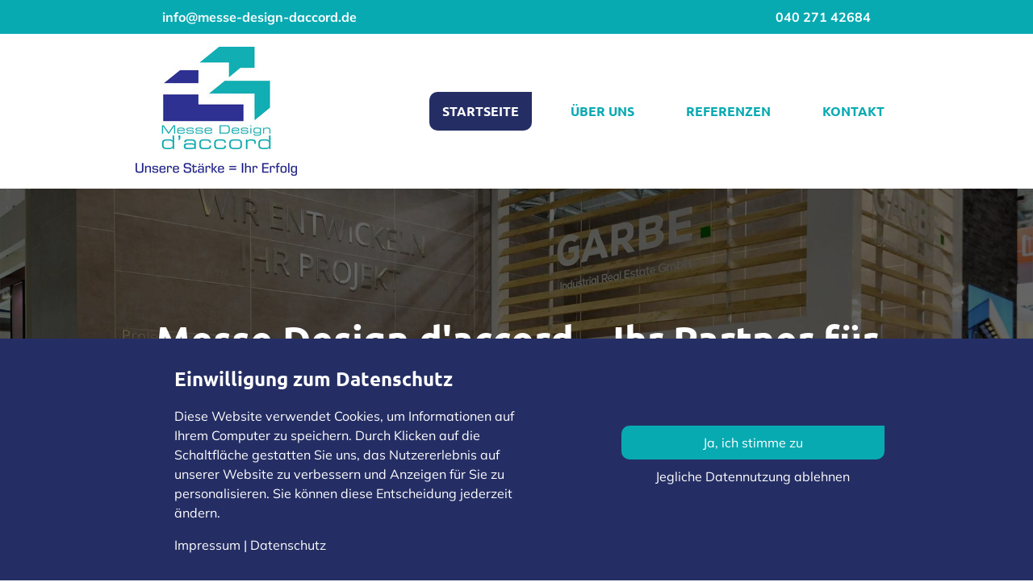

--- FILE ---
content_type: text/html; charset=UTF-8
request_url: https://www.messe-design-daccord.de/
body_size: 17914
content:
<!DOCTYPE html><html lang="de"><head><title>Messe- und Eventdesign</title><script>window.YETT_WHITELIST = [/messe-design-daccord.de/,/^\.?\/[^\/]/,new RegExp(location.host),/^https:\/\/challenges\.cloudflare\.com\//];!function(t,e){"object"==typeof exports&&"undefined"!=typeof module?e(exports):"function"==typeof define&&define.amd?define(["exports"],e):e((t=t||self).ThirdPartyScripts={})}(this,function(t){"use strict";function o(e,t){return e&&(!t||t!==s)&&(!a.blacklist||a.blacklist.some(function(t){return t.test(e)}))&&(!a.whitelist||a.whitelist.every(function(t){return!t.test(e)}))}function l(t){var e=t.getAttribute("src");return a.blacklist&&a.blacklist.every(function(t){return!t.test(e)})||a.whitelist&&a.whitelist.some(function(t){return t.test(e)})}var s="javascript/blocked",a={blacklist:undefined,whitelist:window.YETT_WHITELIST},u={blacklisted:[]},p=new MutationObserver(function(t){for(var e=0;e<t.length;e++)for(var i=t[e].addedNodes,n=function(t){var n=i[t];if(1===n.nodeType&&"SCRIPT"===n.tagName){var e=n.src,r=n.type;if(o(e,r)){u.blacklisted.push(n.cloneNode()),n.type=s;n.addEventListener("beforescriptexecute",function t(e){n.getAttribute("type")===s&&e.preventDefault(),n.removeEventListener("beforescriptexecute",t)}),n.parentElement&&n.parentElement.removeChild(n)}}},r=0;r<i.length;r++)n(r)});p.observe(document.documentElement,{childList:!0,subtree:!0});var c=document.createElement;function f(t){return function(t){if(Array.isArray(t)){for(var e=0,n=new Array(t.length);e<t.length;e++)n[e]=t[e];return n}}(t)||function(t){if(Symbol.iterator in Object(t)||"[object Arguments]"===Object.prototype.toString.call(t))return Array.from(t)}(t)||function(){throw new TypeError("Invalid attempt to spread non-iterable instance")}()}document.createElement=function(){for(var t=arguments.length,e=new Array(t),n=0;n<t;n++)e[n]=arguments[n];if("script"!==e[0].toLowerCase())return c.bind(document).apply(void 0,e);var r=c.bind(document).apply(void 0,e),i=r.setAttribute.bind(r);try{Object.defineProperties(r,{src:{get:function(){return r.getAttribute("src")},set:function(t){return o(t,r.type)&&i("type",s),i("src",t),!0}},type:{set:function(t){var e=o(r.src,r.type)?s:t;return i("type",e),!0}}}),r.setAttribute=function(t,e){"type"===t||"src"===t?r[t]=e:HTMLScriptElement.prototype.setAttribute.call(r,t,e)}}catch(t){console.warn("Unable to prevent script execution for script src ",r.src,".\n",'A likely cause would be because you are using a third-party browser extension that monkey patches the "document.createElement" function.')}return r};var d=new RegExp("[|\\{}()[\\]^$+*?.]","g");t.unblock=function(){for(var t=arguments.length,n=new Array(t),e=0;e<t;e++)n[e]=arguments[e];n.length<1?(a.blacklist=[],a.whitelist=[]):(a.blacklist&&(a.blacklist=a.blacklist.filter(function(e){return n.every(function(t){return"string"==typeof t?!e.test(t):t instanceof RegExp?e.toString()!==t.toString():void 0})})),a.whitelist&&(a.whitelist=[].concat(f(a.whitelist),f(n.map(function(e){if("string"==typeof e){var n=".*"+e.replace(d,"\\$&")+".*";if(a.whitelist.every(function(t){return t.toString()!==n.toString()}))return new RegExp(n)}else if(e instanceof RegExp&&a.whitelist.every(function(t){return t.toString()!==e.toString()}))return e;return null}).filter(Boolean)))));for(var r=document.querySelectorAll('script[type="'.concat(s,'"]')),i=0;i<r.length;i++){var o=r[i];l(o)&&(o.type="application/javascript",u.blacklisted.push(o),o.parentElement.removeChild(o))}var c=0;f(u.blacklisted).forEach(function(t,e){if(l(t)){var n=document.createElement("script");n.setAttribute("src",t.src),n.setAttribute("type","application/javascript"),document.head.appendChild(n),u.blacklisted.splice(e-c,1),c++}}),a.blacklist&&a.blacklist.length<1&&p.disconnect(),window.YETT_WHITELIST=[/./]},Object.defineProperty(t,"__esModule",{value:!0})});</script><meta http-equiv="Content-Type" content="text/html; charset=utf-8" /><meta name="keywords" content="Messe-Design, Messeauftritt, Messepräsenz, Messe- und Eventdesign, Messeprojekte, Messeplanung" /><meta name="description" content="Messe Design d&#039;accord in Hamburg ist Ihr Experte für erstklassiges Messe- und Eventdesign. Begeistern Sie mit einem einzigartigen Messeauftritt!" /><meta property="og:description" content="Messe Design d&#039;accord in Hamburg ist Ihr Experte für erstklassiges Messe- und Eventdesign. Begeistern Sie mit einem einzigartigen Messeauftritt!" /><meta name="icbm" content="53.5697376,9.995821" /><meta name="geo.position" content="53.5697376;9.995821" /><meta name="geo.placename" content="Hamburg" /><meta property="og:title" content="Messe- und Eventdesign" /><meta property="og:type" content="website" /><meta property="og:locale" content="de" /><meta property="og:image" content="https://cdn1.site-media.eu/images/1200x630/16268001/LogoaltmitSlogan-FB6kDY3pU6JR68xTWGdliw.jpg" /><meta property="og:url" content="https://www.messe-design-daccord.de" /><meta name="viewport" content="width=device-width, initial-scale=1" /><link rel="icon" type="image/png" href="https://cdn1.site-media.eu/images/16x16/16268079/favicon-vPD0EIFBHeLC7cQLaAStFA-4GHaMdu_6Z_cG9jN8oJ0WQ.png" sizes="16x16"><link rel="icon" type="image/png" href="https://cdn1.site-media.eu/images/32x32/16268079/favicon-vPD0EIFBHeLC7cQLaAStFA-4GHaMdu_6Z_cG9jN8oJ0WQ.png" sizes="32x32"><link rel="icon" type="image/png" href="https://cdn1.site-media.eu/images/96x96/16268079/favicon-vPD0EIFBHeLC7cQLaAStFA-4GHaMdu_6Z_cG9jN8oJ0WQ.png" sizes="96x96"><link rel="apple-touch-icon-precomposed" sizes="152x152" href="https://cdn1.site-media.eu/images/152x152/16268079/favicon-vPD0EIFBHeLC7cQLaAStFA-4GHaMdu_6Z_cG9jN8oJ0WQ.png"><link rel="preconnect" href="https://cdn1.site-media.eu" /><link rel="stylesheet" type="text/css" media="screen" href="/webcard/static/app.min.1765894245.css"/><link rel="stylesheet" type="text/css" media="screen" href="/css/custom.250516092045.css" id="customcss"/><link rel="canonical" href="https://www.messe-design-daccord.de"/><script>if (!webcard) var webcard={};webcard.id=367277;webcard.moduleId=2842579;webcard.culture="de";webcard.type=2;webcard.isEdit=false;webcard.isPreview=false;webcard.isMobile=/Android|webOS|iPhone|iPad|iPod|BlackBerry/i.test(navigator.userAgent);webcard.isTouch='ontouchstart' in window || navigator.msMaxTouchPoints > 0;webcard.googleMapsEmbedApiKey='AIzaSyDoOLq_ts27g3vEog9sGYB0GJSyWBDK9gs';webcard.googleMapsApiKey='';webcard.apiHost='api.sitehub.io';var extraPath='';</script><link rel="preload" as="style" href="https://cdn1.site-media.eu/g/fonts/css?family=Ubuntu:300,regular,700%7CMulish:300,regular,700&amp;subset=latin&amp;display=swap" /><link rel="stylesheet" media="print" onload="this.media='all'" href="https://cdn1.site-media.eu/g/fonts/css?family=Ubuntu:300,regular,700%7CMulish:300,regular,700&amp;subset=latin&amp;display=swap" /><style>figure{margin:0}@media screen and (max-width: 575px) {  #ed-105828550 { text-align: center; margin: 0px; }} #ed-105828556 { text-align: right; } @media screen and (max-width: 575px) {  #ed-105828556 { text-align: center; }} @media screen and (max-width: 575px) {  #ed-105828541 > .inner { padding: 0px 10px; }} #ed-105269548 img { width: 200px; } #ed-105269548 { flex-basis: auto; } #ed-675648923 > .inner { justify-content: center; } #ed-675648923 { flex-basis: 200px; } #ed-105269554 { flex-basis: auto; flex-grow: 1; } #ed-105269560 { margin: auto 1rem auto auto; } @media screen and (max-width: 975px) {  #ed-105269560 { margin: auto 1rem auto 0rem; }} #ed-105269557 { flex-grow: 1; flex-basis: auto; } #ed-105269557 > .inner { place-content: center flex-end; align-items: center; } @media screen and (max-width: 975px) {  #ed-105269557 > .inner { justify-content: flex-end; }} #ed-105269545 > .inner { justify-content: space-between; align-items: center; } #ed-105338521 { padding: 0px 0px 20px; } #ed-105828922 hr { width: 50px; height: 4px; padding: 0px; } #ed-105338524 { padding: 20px 0px 0px; } #ed-105269596 a.button { padding: 15px; border-radius: 10px 0px 10px 10px; } #ed-105269596 { text-align: center; } #ed-105269599 { flex-basis: auto; transform: translate3d(-50%, 0px, 0px) scale(1) rotate(0deg) skew(0deg, 0deg); position: absolute; left: 50%; bottom: 1rem; } #ed-105269578 > .shape-divider svg { height: 100px; } #ed-105269578 > .inner { align-content: center; padding: 150px 40px; } #ed-105269578 { flex-basis: auto; order: 0; flex-grow: 1; border-radius: 0px; } #ed-105269572 > .inner { align-content: stretch; flex-direction: column; } #ed-105269572 { min-height: 90vh; } #ed-105820714 .background-image-holder { background-position: center center; background-size: cover; } #null .background-image-holder { background-size: auto; background-repeat: repeat-x; } @media screen and (max-width: 975px) {  #ed-105820714 > .background-image-holder:not(.ed-lazyload) { background-image: url("https://cdn1.site-media.eu/images/976/6808642/bg004.jpg") !important; }} @media screen and (max-width: 975px) {  #null > .background-image-holder:not(.ed-lazyload) { background-image: url("https://cdn1.site-media.eu/images/976/6808595/bg002.jpg") !important; }} @media screen and (max-width: 575px) {  #null > .background-image-holder:not(.ed-lazyload) { background-image: url("https://cdn1.site-media.eu/images/576/6808595/bg002.jpg") !important; }} @media screen and (max-width: 575px) {  #ed-105820714 > .background-image-holder:not(.ed-lazyload) { background-image: url("https://cdn1.site-media.eu/images/576/6808642/bg004.jpg") !important; }} #ed-105338527 { padding: 0px 0px 20px; } #ed-105828931 { margin: 0px 0px 30px; } #ed-105828931 hr { width: 50px; height: 4px; padding: 0px; } #ed-105269686 > .inner { max-width: 100%; } #ed-105805660 > .inner { padding: 80px 0px; } @media screen and (max-width: 975px) {  #ed-105805660 > .inner { padding: 80px 40px; }} @media screen and (max-width: 575px) {  #ed-105805660 > .inner { padding: 80px 20px; }} #ed-105338645 { padding: 0px 0px 40px; } #ed-105338645 h2 { text-align: center; } #ed-105820681 svg { border-radius: 10px 0px 10px 10px; } #ed-105820681 { text-align: center; } #ed-105820684 > .inner { padding: 20px 0px 0px; } #ed-105820678 > .inner { place-content: flex-start center; align-items: stretch; padding: 20px 20px 40px; } @media screen and (max-width: 975px) {  #ed-105820678 { max-width: 50%; }} @media screen and (max-width: 575px) {  #ed-105820678 { max-width: 100%; }} #ed-105820690 { text-align: center; } #ed-105820693 > .inner { padding: 20px 0px 0px; } #ed-105820687 > .inner { place-content: flex-start center; align-items: stretch; padding: 20px 20px 40px; } #ed-105820699 { text-align: center; } #ed-105820702 > .inner { padding: 20px 0px 0px; } #ed-105820696 > .inner { place-content: flex-start center; align-items: stretch; padding: 20px 20px 40px; } #ed-105820708 { text-align: center; } #ed-105820711 > .inner { padding: 20px 0px 0px; } #ed-105820705 > .inner { place-content: flex-start center; align-items: stretch; padding: 20px 20px 40px; } #ed-105820675 > .inner { max-width: 60%; } @media screen and (max-width: 975px) {  #ed-105820675 > .inner { max-width: 90%; }} @media screen and (max-width: 575px) {  #ed-105820675 > .inner { max-width: 100%; }} #ed-105338642 > .inner { padding: 80px 0px; } @media screen and (max-width: 975px) {  #ed-105338642 > .inner { padding: 80px 40px; }} @media screen and (max-width: 575px) {  #ed-105338642 > .inner { padding: 80px 20px; }} @media screen and (max-width: 975px) {  #ed-105828623 > .background-image-holder:not(.ed-lazyload) { background-image: url("https://cdn1.site-media.eu/images/976/6808642/bg004.jpg") !important; }} @media screen and (max-width: 975px) {  #null > .background-image-holder:not(.ed-lazyload) { background-image: url("https://cdn1.site-media.eu/images/976/6808642/bg004.jpg") !important; }} @media screen and (max-width: 575px) {  #null > .background-image-holder:not(.ed-lazyload) { background-image: url("https://cdn1.site-media.eu/images/576/6808642/bg004.jpg") !important; }} @media screen and (max-width: 575px) {  #ed-105828623 > .background-image-holder:not(.ed-lazyload) { background-image: url("https://cdn1.site-media.eu/images/576/6808642/bg004.jpg") !important; }} #ed-105338530 { padding: 0px 0px 40px; } #ed-105338530 h2 { text-align: center; } #ed-105269710 { padding: 0px 0px 40px; } #ed-105338639 .space { height: 15px; } @media screen and (max-width: 975px) {  #ed-105338533 > .inner { max-width: 80%; }}  #ed-105805663 > .inner { padding: 80px 40px; } @media screen and (max-width: 975px) {  #ed-105805663 > .inner { padding: 80px 40px; }} @media screen and (max-width: 575px) {  #ed-105805663 > .inner { padding: 80px 20px; }} @media screen and (max-width: 975px) {  #ed-105820717 > .background-image-holder:not(.ed-lazyload) { background-image: url("https://cdn1.site-media.eu/images/976/6808687/image04.jpg") !important; }} @media screen and (max-width: 975px) {  #null > .background-image-holder:not(.ed-lazyload) { background-image: url("https://cdn1.site-media.eu/images/976/6808687/image04.jpg") !important; }} @media screen and (max-width: 575px) {  #null > .background-image-holder:not(.ed-lazyload) { background-image: url("https://cdn1.site-media.eu/images/576/6808687/image04.jpg") !important; }} #ed-105338539 h2 { text-align: center; } #ed-105338539 { padding: 0px 0px 40px; } #ed-105805666 > .inner { padding: 150px 40px; } @media screen and (max-width: 575px) {  #ed-105805666 > .inner { padding: 80px 20px; }} #ed-106285031 input { border-radius: 10px 0px 10px 10px; } @media screen and (max-width: 575px) {  #ed-106285031 { flex-basis: 100%; }} #ed-106285034 input { border-radius: 10px 0px 10px 10px; } #ed-106285037 input { border-radius: 10px 0px 10px 10px; } #ed-106285040 textarea { border-radius: 10px 0px 10px 10px; } #ed-106285043 { margin: 0px 0px 20px; } @media screen and (max-width: 975px) {  #ed-106285043 { margin: 0px 0px 25px; }} #ed-106285049 { flex-basis: auto; } #ed-106285052 button { border-radius: 10px 0px 10px 10px; width: 25%; } #ed-106285028 { margin: 30px 0px 0px; } @media screen and (max-width: 975px) {  #ed-106285028 { margin: 20px 0px 0px; }} @media screen and (max-width: 575px) {  #ed-106285028 { margin: 0px; }} #ed-106285025 > .inner { padding: 80px 40px; } @media screen and (max-width: 975px) {  #ed-106285025 > .inner { padding: 80px 40px; }} @media screen and (max-width: 575px) {  #ed-106285025 > .inner { padding: 60px 20px; }}  @media screen and (max-width: 975px) {  #ed-106017685 > .background-image-holder:not(.ed-lazyload) { background-image: url("https://cdn1.site-media.eu/images/976/6808642/bg004.jpg") !important; }} @media screen and (max-width: 975px) {  #null > .background-image-holder:not(.ed-lazyload) { background-image: url("https://cdn1.site-media.eu/images/976/6808642/bg004.jpg") !important; }} @media screen and (max-width: 575px) {  #null > .background-image-holder:not(.ed-lazyload) { background-image: url("https://cdn1.site-media.eu/images/576/6808642/bg004.jpg") !important; }} @media screen and (max-width: 575px) {  #ed-106017685 > .background-image-holder:not(.ed-lazyload) { background-image: url("https://cdn1.site-media.eu/images/576/6808642/bg004.jpg") !important; }} #ed-106017703 { margin: 0px 0px 20px; } @media screen and (max-width: 575px) {  #ed-106017700 { margin: 25px 0px; }} #ed-106017715 { margin: 0px 0px 20px; } #ed-106017682 > .inner { padding: 80px 0px; } #ed-105807218 a.button { width: 100%; border-radius: 10px 0px 10px 10px; } #ed-105807218 { text-align: center; } #ed-105807221 a.button { width: 100%; } #ed-105807221 { text-align: center; } #ed-105807215 > .inner { place-content: center; align-items: center; } #ed-105807194 > .inner { place-content: center space-between; align-items: center; }</style></head><body class="page-2842579 pagelayout-1 index slogan"><div class="ed-element ed-container wv-boxed wv-spacer full-width bg-primary" style="background-size: auto;" id="ed-105828541"><div class="inner"><div class="ed-element ed-container wv-boxed wv-spacer preset-columns-two-v2-default" id="ed-105828544"><div class="inner"><div class="ed-element ed-container columns-box wv-overflow_visible" id="ed-105828547"><div class="inner"><div class="ed-element ed-button custom-theme" id="ed-105828550"><a href="mailto:info@messe-design-daccord.de" class="button center"><strong>info@messe-design-daccord.de</strong></a></div></div></div><div class="ed-element ed-container columns-box wv-overflow_visible" id="ed-105828553"><div class="inner"><div class="ed-element ed-button custom-theme hide-sm" id="ed-105828556"><a href="tel:+494027142684" class="button center"><strong>040 271 42684</strong></a></div></div></div></div></div></div></div><div class="ed-element ed-container banner preset-banner-v3-default" id="ed-105269572"><div class="background"><div class="ed-element ed-slider wv-bg" id="ed-105810287"><div class="slider-container slick-initialized slick-slider" data-parameters="{&quot;items&quot;:[{&quot;image&quot;:&quot;https://cdn1.site-media.eu/images/0/6808351/image03.jpg&quot;},{&quot;image&quot;:&quot;https://cdn1.site-media.eu/images/0/6808349/image01.jpg&quot;},{&quot;image&quot;:&quot;https://cdn1.site-media.eu/images/0/6808348/image02.jpg&quot;}],&quot;adaptiveHeight&quot;:false,&quot;slidesToShow&quot;:1,&quot;slidesToScroll&quot;:1,&quot;rows&quot;:1,&quot;slidesPerRow&quot;:1,&quot;height&quot;:null,&quot;animation&quot;:&quot;slide&quot;,&quot;animationSpeed&quot;:&quot;800ms&quot;,&quot;direction&quot;:&quot;horizontal&quot;,&quot;autoplay&quot;:true,&quot;autoplaySpeed&quot;:&quot;5s&quot;,&quot;pauseOnHover&quot;:true,&quot;loop&quot;:true,&quot;nav&quot;:false,&quot;dots&quot;:false,&quot;enlarge&quot;:false,&quot;retinaImages&quot;:false,&quot;lazyLoad&quot;:&quot;progressive&quot;,&quot;variableWidth&quot;:false,&quot;centerMode&quot;:false,&quot;centerPadding&quot;:&quot;0px&quot;,&quot;asNavFor&quot;:&quot;&quot;,&quot;insideContainer&quot;:false}" aria-roledescription="carousel"></div></div></div><div class="overlay" style="background-color: rgba(0, 0, 0, 0.604);"></div><div class="inner"><div class="ed-element ed-container wv-boxed menu-wrapper wv-overflow_visible preset-menu-v2-default" id="ed-105269545"><div class="inner"><div class="ed-element ed-container" id="ed-675648923"><div class="inner"><figure class="ed-element ed-image logo" id="ed-105269548"><a href="/"><img src="https://cdn1.site-media.eu/images/200/16268001/LogoaltmitSlogan-FB6kDY3pU6JR68xTWGdliw.jpg"></a></figure></div></div><nav class="ed-element ed-menu wv-custom" id="ed-105269554"><ul class="menu-level-0"><li class="wv-page-2842579-de first active"><a href="/" class="wv-page-2842579-de first active">Startseite</a></li><li><a href="/#ed-105805660" class="wv-link-elm">Über uns</a></li><li><a href="/#ed-105269704" class="wv-link-elm">Referenzen</a></li><li class="end"><a href="/#ed-106285025" class="wv-link-elm last">Kontakt</a></li></ul>    </nav><div class="ed-element ed-container mobile-cont wv-overflow_visible" id="ed-105269557"><div class="inner"><figure class="ed-element ed-icon" id="ed-105269560"><a href="tel:+494027142684"><svg xmlns="http://www.w3.org/2000/svg" viewBox="0 -368 352 352" data-icon="ion-ion-ios-telephone" preserveAspectRatio="xMidYMid" style="overflow: hidden;"><path d="M336 -112c16 16 26 35 0 66c-25 30 -42 30 -64 30c-24 -0 -58 -14 -93 -40c-32 -23 -46 -34 -78 -67c-34 -35 -55 -64 -79 -107c-27 -50 -24 -74 -18 -92c4 -12 14 -24 28 -33l1 -1c6 -4 18 -12 32 -12c13 -0 24 6 34 18l1 1c11 14 24 31 32 47c10 21 10 38 -1 53c-9 12 -12 19 -12 23s5 9 13 18l1 1c16 18 20 23 26 29c1 1 3 2 4 3l2 2c7 7 11 12 29 28l1 1c7 6 9 8 12 8c5 -0 16 -7 29 -15c4 -3 11 -5 17 -5c27 -0 68 29 83 44z" class="fill-primary"></path></svg></a></figure><div class="ed-element ed-html menu-trigger" id="ed-105269563"><div class="menu-trigger-box"><div class="menu-trigger-inner"></div></div></div></div></div></div></div><div class="ed-element ed-container wv-boxed banner-content wv-spacer" id="ed-105269578"><div class="inner" data-parallax-amount="40"><div class="ed-element ed-text custom-theme" id="ed-105338521"><p style="text-align: center;"><span class="color-background"><strong><span data-bind="customer.company" class="fr-deletable" style="font-family: Ubuntu; font-size: 48px;" contenteditable="false">Messe Design d'accord</span></strong></span><span style="font-family: Ubuntu; font-size: 48px;"><span class="color-background"><strong> – Ihr Partner für den perfekten Messeauftritt</strong></span></span></p></div><div class="ed-element ed-separator" id="ed-105828922"><hr class="bg-background"></div><div class="ed-element ed-text custom-theme" id="ed-105338524"><p style="text-align: center;"><span style="font-size: 18px;"><span style="font-family: Mulish;"><span class="color-background"> Ihr nächster Messestand als Besuchermagnet, begeistern Sie mehr Menschen, motivieren Sie mehr Kunden, generieren Sie mehr Leads und Sales!</span></span></span></p></div><div class="ed-element ed-spacer" id="ed-105269593"><div style="height: 15px;" class="space"></div></div><div class="ed-element ed-button custom-theme" id="ed-105269596"><a class="wv-link-elm button center bg-active-secondary" href="/#ed-105269713"><strong>Kostenlos beraten lassen!</strong></a></div><figure class="ed-element ed-icon banner-arrow" id="ed-105269599"><a href="#!next" class="wv-link-elm"><svg xmlns="http://www.w3.org/2000/svg" viewBox="0 -288 320 170" data-icon="ion-ion-ios-arrow-down" preserveAspectRatio="xMidYMid" style="width: 30px; height: 30px;"><path d="M301 -288l19 21l-160 171l-160 -171l19 -21l141 150z"></path></svg></a></figure></div></div></div></div><div class="ed-element ed-container wv-spacer wv-boxed" id="ed-105805660"><div class="background"><figure class="ed-element ed-image wv-bg" id="ed-105820714"><div class="background-image-holder" style="background-image: url(&quot;https://cdn1.site-media.eu/images/1920/6808642/bg004.jpg&quot;);"></div></figure></div><div class="overlay" style="background-color: rgba(255, 255, 255, 0.9);"></div><div class="inner"><div class="ed-element ed-container wv-spacer wv-overflow_visible preset-text-v2-default" id="ed-105269686"><div class="inner"><div class="ed-element ed-headline custom-theme" id="ed-105338527"><h1>Hervorragendes Messe- und Eventdesign für Ihren erfolgreichen Auftritt vom Experten aus <span data-bind="customer.city" contenteditable="false" class="fr-deletable">Hamburg</span></h1></div><div class="ed-element ed-separator" id="ed-105828931"><hr class="bg-primary"></div><div class="ed-element ed-container wv-boxed wv-spacer preset-columns-two-v2-text-2-columns" id="ed-106015463"><div class="inner"><div class="ed-element ed-container columns-box wv-overflow_visible" id="ed-106015466"><div class="inner"><div class="ed-element ed-text custom-theme" id="ed-106015469"><p style="text-align: justify;"><strong>Herzlich willkommen bei Messe Design d'accord!</strong></p><p style="text-align: justify;"><br></p><p style="text-align: justify;">Seit vielen Jahren stehen wir mit Kompetenz und Leidenschaft an Ihrer Seite, um Ihnen den perfekten Messeauftritt zu ermöglichen. Mit über 30 Jahren Erfahrung in der Branche wissen wir genau, worauf es ankommt, um Ihre Botschaft effektiv zu präsentieren und Ihr Unternehmen strahlen zu lassen. Unsere langjährige Expertise hat uns gelehrt, dass jedes Detail zählt und dass gute Konzepte die Grundlage für einen erfolgreichen Messestand bilden.</p><p style="text-align: justify;"><br></p><p style="text-align: justify;">Was uns von anderen abhebt, ist unsere einzigartige Kombination aus langjähriger Erfahrung und frischen, innovativen Ideen. Unser Team besteht aus talentierten Designern, Projektmanagern und Handwerkern, die mit Leidenschaft und Hingabe daran arbeiten, Ihre Vision zum Leben zu erwecken. Wir setzen auf individuelle Lösungen, die genau auf Ihre Bedürfnisse zugeschnitten sind, und legen dabei besonderen Wert auf Qualität und Präzision.</p></div></div></div><div class="ed-element ed-container columns-box wv-overflow_visible" id="ed-106015472"><div class="inner"><div class="ed-element ed-text custom-theme" id="ed-106015475"><p style="text-align: justify;">Von der Gestaltung des Standlayouts über die Auswahl hochwertiger Materialien bis hin zur perfekten Inszenierung Ihrer Produkte oder Dienstleistungen - wir kümmern uns um alles, damit Sie sich voll und ganz auf Ihr Kerngeschäft konzentrieren können. Mit unserer Unterstützung werden Sie Ihre Zielgruppe begeistern, neue Kontakte knüpfen und Ihren Erfolg auf Messen steigern.</p><p style="text-align: justify;"><br></p><p style="text-align: justify;">Kontaktieren Sie uns noch heute, um Ihren nächsten Messeauftritt zu planen. Unser Team von <span data-bind="customer.company" class="fr-deletable" contenteditable="false">Messe Design d'accord</span> freut sich darauf, Ihnen dabei zu helfen, eine unvergessliche Präsentation zu schaffen und Ihre Marke strahlen zu lassen!</p></div></div></div></div></div></div></div></div></div><div class="ed-element ed-container wv-spacer full-width" style="background-color: rgb(239, 239, 239); background-size: auto;" id="ed-105338642"><div class="inner"><div class="ed-element ed-headline custom-theme" id="ed-105338645"><h2>Wir sorgen für einen wirkungsvollen Messeauftritt</h2></div><div class="ed-element ed-container wv-spacer wv-overflow_hidden preset-boxes-v3-icons-outside" id="ed-105820675"><div class="inner"><div class="ed-element ed-container boxes-box wv-overflow_visible" id="ed-105820678"><div class="inner"><figure class="ed-element ed-icon boxes-icon" id="ed-105820681"><svg xmlns="http://www.w3.org/2000/svg" viewBox="62 -787 875 875" data-icon="ico-world" preserveAspectRatio="xMidYMid" style="overflow: hidden;"><path d="M500 87.5c241.3 -0 437.5 -196.3 437.5 -437.5 0 -183 -113 -340 -272.8 -405.2 -12.9 -5.3 -26.2 -9.9 -39.7 -14 -39.6 -11.8 -81.5 -18.3 -125 -18.3C258.8 -787.5 62.5 -591.2 62.5 -350S258.8 87.5 500 87.5zm198.7 -780l3.5 -0.7 1.1 -0.1C776.9 -649.5 835.4 -582.7 868.6 -502.9c-3.6 -2.9 -7.8 -4.6 -12.7 -4.9 -1.8 -0.1 -3.6 -0.4 -5.4 -0.7 -5.2 -0.9 -9 -3.7 -10.8 -8.7 -0.8 -2.3 -1.2 -4.7 -1.9 -7 -0.2 -0.8 -0.7 -1.5 -1.1 -2.4 -0.6 0.4 -1.1 0.5 -1.4 0.8 -0.8 0.9 -1.6 1.8 -2.3 2.8 -0.9 1.2 -1.7 2.5 -2.7 3.7 -3.2 3.8 -5.7 3.5 -8.1 -0.7 -0.5 -0.9 -0.9 -1.9 -1.3 -2.9l-1.5 -4.3c-0.7 -2 -1.4 -4 -2.3 -5.9 -1.7 -3.7 -3.4 -3.9 -5.9 -0.8l-1.4 1.8c-0.8 0.9 -1.6 1.8 -2.6 2.6 -3.3 2.6 -6.6 2.6 -10 0.1l-1.7 -1.5c-1.5 -1.4 -2.3 -3.1 -2.2 -5.2 0.1 -2.7 0 -5.5 -0.2 -8.2 -0.2 -1.6 -0.7 -3.2 -1.4 -4.7 -0.5 -1.2 -2 -1.6 -3.1 -0.8s-2.1 1.7 -3.3 2.7c-1.4 -0.6 -2.8 -1.1 -4.1 -1.7 -5.9 -2.7 -11.8 -5.5 -17.8 -8.1 -2.1 -0.9 -3.9 -1.9 -5.7 -4.2 -3.2 10.7 -3.5 21.2 -5 31.7 -1.1 0.4 -2.3 0.8 -3.4 1.1 -5 1.3 -10 2.4 -14.9 3.8 -8.1 2.4 -15.3 0.7 -21.8 -4.4 -4.7 -3.7 -8.4 -8.3 -11.4 -13.5 -3.7 -6.6 -7.4 -13.2 -11.1 -19.9 -0.4 -0.8 -0.8 -1.6 -1.2 -2.5 1.7 -1.8 3.9 -2.6 5.8 -3.7 8.9 -5.1 18.2 -8.1 28.6 -7.1 1.3 0.1 2.4 -0.1 3.4 -0.9 0.7 -0.5 1.5 -1 2.3 -1.5 3.8 -2.4 8.1 -4.4 11.4 -7.4 3.4 -3.1 6 -7.2 8.8 -11 1.1 -1.5 2.6 -2.9 3.3 -4.9 -1.3 -3.1 -2.5 -6.2 -4 -9.2 -1.2 -2.4 -1.4 -4.9 -1 -7.5 0.5 -3.1 1 -6.3 1.4 -9.5 0.1 -1.2 0.7 -2.4 -0.5 -3.6 -4.9 -0.7 -10 -1.6 -15.1 -2 -2.4 -0.2 -3.9 -1.2 -5 -3.2 -1.5 -2.8 -3.4 -5.4 -4.8 -8.2 -1.1 -2 -2.6 -2.8 -4.7 -3.1 -2.9 -0.3 -5.7 -0.8 -8.6 -1 -2.3 -0.1 -4 -1.1 -5.5 -2.8 -2.3 -2.5 -3.7 -5.6 -4.7 -8.7 -1.5 -4.5 -2 -9.2 -2.3 -13.9 -0.2 -6.2 0.1 -12.2 1 -18.5zm-19.1 44.7c-0.9 -3 -0.8 -4.2 1.1 -5.6 2.4 -1.8 5.5 -2.2 7.6 -0.8 1.2 0.9 2.3 2 3.2 3.1 2.4 3.2 5.1 5.8 8.9 7.5 4.2 1.9 7.4 5.2 10.3 8.8 5.4 6.7 9 14.3 11.2 22.6 0.2 0.6 0.1 1.2 0.2 2.1 -3.2 3.2 -6.7 5.6 -10.4 7.6 -1.3 0.7 -2.8 1.3 -4.2 1.7 -8.7 2.2 -13.9 -2.6 -15.4 -9.3 -1.2 -5.3 -2.1 -10.7 -3.1 -16.3 -0.9 0.2 -1.8 0.3 -2.5 0.7 -3.1 1.5 -6.2 3 -9.5 4.5 -2.6 -3.4 -4.4 -7 -6.2 -10.8 3.4 -3 7.1 -5.4 10.4 -8.2 0.4 -2.8 -0.9 -5.2 -1.6 -7.6zM676.2 -482c2.6 -0.7 4.6 -1.9 6.3 -4 4.4 -5.4 9 -10.6 13.4 -16.1 1.5 -1.9 3.2 -3 5.5 -3.7 6.9 -2 13.6 -4.1 20.4 -6.2 6 -1.8 12.1 -2.8 18.3 -3.1 11.3 -0.4 22.4 0.9 33 5 1.8 0.7 3.5 0.7 5.3 0.7 6.4 -0.1 12.8 -0.2 19.1 0.9 6.1 1 11.7 2.6 16.6 6.7 8.7 7.1 17.7 13.7 26.6 20.6 4.9 3.8 4.9 3.8 11.1 3.7 8.9 -0.2 17.8 -0.2 26.6 1.5 13.2 39.6 20.5 82 20.5 126C898.9 -214.9 831.3 -95.3 728.3 -23c0.2 -1.2 0.5 -2.4 0.8 -3.5 0.8 -2.4 1.6 -4.9 2.6 -7.3 3.1 -7.1 6.4 -14.1 9.6 -21.1L751.9 -78c2.2 -4.7 2.5 -9.6 1.4 -14.6 -1.3 -5.9 -2.4 -11.9 -3.6 -17.8 -1.2 -5.9 -1.3 -11.8 0.8 -17.5 3.8 -10.8 9 -20.8 17.4 -29 2.6 -2.5 5 -5.3 7.4 -8.1 3.1 -3.6 5.4 -7.7 7.1 -12.1 2.1 -5.7 2.9 -11.4 1.7 -17.4 -0.9 -4.7 -2.6 -9 -4.1 -13.5 -1.3 -3.7 -2.7 -7.4 -3.8 -11.2 -1.8 -6.1 -2 -12.3 -0.4 -18.4 1.1 -4 2.5 -7.8 3.8 -11.7l4.5 -11.9c1.8 -5.2 2.9 -10.6 2.4 -16.1 -0.4 -3.8 -1 -7.5 -1.9 -11.2 -0.9 -3.9 -2.6 -4.6 -6.3 -3.2 -1.4 0.5 -2.8 1.2 -4.1 1.8 -4.3 1.9 -7.1 1.1 -9.2 -2.1 -1.6 -2.3 -4 -3.7 -6.7 -4.4 -2.3 -0.6 -4.7 -1.4 -7.1 -1.5 -8 -0.6 -16.1 -0.3 -24.1 0.2 -5.9 0.4 -11.8 0.5 -17.7 0.6 -1.8 -0 -3.6 -0.4 -5.4 -0.7 -4.8 -0.9 -9.3 -2.6 -13.7 -4.7 -8 -3.8 -15.2 -8.8 -22.1 -14.3 -11.2 -8.8 -21.3 -19 -31.5 -28.9 -1.4 -1.3 -2.2 -2.9 -2.7 -4.7 -0.6 -2.2 -1.1 -4.4 -1.2 -6.7 -0.9 -10.4 0.4 -20.6 2.3 -30.8 2 -10.9 4.8 -21.6 7.9 -32.2 1.8 -6 2.7 -12.1 2.7 -18.4 0 -2.6 -0.2 -5.2 -1.6 -7.5 -1.2 -2 -1.2 -4.1 -0.2 -6.1 1.5 -3.3 2.9 -6.7 4.8 -9.8 6.5 -10.3 15.8 -17 27.5 -20.1zM596 -692c-3 2.6 -4.2 5.8 -5.1 9.3 -0.3 1.2 -0.8 2.3 -1.3 3.9 -6.2 -0.7 -11.9 -1.8 -17.6 -3.3 -2.7 -0.7 -5 -2 -7.3 -3.6 -1 -0.7 -1.9 -1.5 -2.7 -2.4 -2.6 -3.2 -1.8 -7.1 1.9 -8.6 7.5 -2.9 15 -5.6 22.5 -8.4 1.1 -0.4 2 -0.4 3 0.1 2.5 1.2 4.8 2.6 6.6 4.7 2.7 2.8 2.9 5.8 0 8.3zm-92.8 -36.6c2.7 -6.7 5.2 -13.5 7.9 -20.3 28.1 0.8 55.4 4.4 81.8 10.8C589.3 -732.3 585.7 -726.5 582 -721c-5.5 1 -10.5 2 -15.6 2.8 -2.1 0.3 -3.6 1.1 -4.9 2.7l-16.9 19.7C539.7 -690 535 -684.1 530.2 -678.2c-0.7 0.8 -1.4 1.5 -2.1 2.2 -3.7 -1.4 -6.6 -3.5 -9.3 -6 -4.6 -4.3 -7.8 -9.6 -10.3 -15.4 -3.3 -7.7 -5.1 -15.8 -6 -24.2 -0.5 -2.4 -0.2 -4.7 0.7 -7zM187.4 -482c0.2 -5.8 1.8 -11.2 1.9 -17 -1.5 -0.6 -2.9 -1.2 -4.3 -1.8 -6.9 -3 -13.4 -6.5 -19.2 -11.2 -3.6 -2.9 -6.8 -6.1 -9.2 -10 -3.1 -5 -4.7 -10.5 -3.8 -16.5 0.5 -3.5 1 -7.1 1.4 -10.6 68.7 -118.8 196.7 -199.2 343.4 -200.1l3.6 7.8c0.4 0.8 0.5 1.7 0.7 2.6 -4.7 3.6 -9.4 7 -13.8 10.7 -4.4 3.7 -8.3 7.9 -13 11.5 -2.2 -4.2 -5.6 -7 -9.2 -9.6 -5.9 -4.3 -3.9 -3.6 -11.2 -3.3 -5 0.2 -9.9 0.5 -14.7 2.6 -2.5 1.1 -5.3 1.1 -8.1 0.9 -2.1 -0.1 -3.8 -0.9 -5.1 -2.6 -0.4 -0.5 -0.7 -1 -1 -1.5 -1.2 -1.5 -2.7 -1.9 -4.5 -1.3 -1.4 0.5 -2.9 1.1 -4.1 1.9 -2.1 1.4 -4.2 3 -6.1 4.7 -2.4 2.2 -4.9 4.1 -7.6 5.8l-12.2 7.9c-1.5 1 -2.5 2.1 -2.7 3.9 -0.4 2.8 -1.2 5.7 -1.5 8.5 -0.4 3.8 -0.5 7.6 0.8 11.3 1.7 5 5.9 7.1 10.8 5.3 5.9 -2.1 11.4 -5 16.3 -9 3.2 -2.6 5.9 -5.6 7.4 -9.6 0.3 -0.7 0.6 -1.4 1 -2 0.9 -1.4 2 -1.7 3.5 -1.1 1.2 0.5 2.4 1.2 3.7 1.8 3.1 1.5 6.2 1.4 9.1 -0.3 1.6 -0.9 3.1 -1.9 4.5 -3.1 1.3 -1 2.5 -2.3 3.6 -3.5 1.9 -2 4.2 -3.5 6.7 -4.6 4.8 -1.9 8.3 -1 11 3.3 2.1 3.3 4.8 5.8 8 7.9 1.4 0.9 2.7 1.9 3.9 3.1 1.9 1.8 2.5 4.1 1.9 6.7 -0.7 2.9 -2.1 5.3 -3.6 7.8 -1.3 2.1 -2.6 4.1 -3.8 6.2 -0.6 1.1 -0.9 2.3 -1.1 3.4 -0.2 1.2 0.9 2.5 2.2 2.3 1.6 -0.3 3.2 -0.8 4.8 -1.3 0.9 -0.3 1.9 -0.5 3.3 -0.9 -0.5 9.5 -2 18.2 -6.5 26.2 -0.8 1.4 -1.8 2.8 -3 4 -3.4 3.3 -7.4 4.6 -12.1 3.5 -3.3 -0.8 -6.3 -2 -8.9 -4.4 -5 -4.6 -9.7 -4.1 -14.3 0.9 -1.4 1.5 -2.7 3.3 -3.6 5.2 -1 2 -2.5 2.9 -4.5 3.4 -8.9 2.4 -17.9 3.4 -27 2.2 -1.5 -0.2 -3 -0.1 -4.5 0.3 -5.8 1.7 -11.6 3.3 -17.5 5 -2.3 0.7 -4.5 1.6 -6.6 2.9 -3.9 2.4 -8 4.4 -12.4 5.7 -4.4 1.4 -8.9 2.1 -13.1 -0.9 -13.9 11.6 -29.3 20.1 -46.5 25.6 -1 6.5 -2 12.7 -3 19L294 -553.5c-0.3 1.9 -1.1 2.7 -2.9 3 -2.1 0.3 -4 -0 -5.4 -1.7 -1.4 -1.6 -2.6 -3.4 -3.6 -5.2 -2.4 -4.8 -3.9 -9.9 -4.5 -15.2 -0.8 -7.4 -4.7 -12.4 -11.1 -15.6 -8.4 -4.2 -17.3 -5.6 -26.5 -4 -15.1 2.6 -28 9.7 -38.4 21 -8.8 9.5 -8.7 9.5 -11.2 22.7 -0.9 4.6 -1 9.4 0.5 14 1.5 4.7 4.6 7.7 9.5 8.7 2.6 0.5 5.1 0.8 7.7 0.2l8.4 -1.8c0.9 -0.2 1.9 -0.3 2.6 -0 2.1 0.8 4 2.1 5.4 4 1.8 2.3 2.3 4.9 1 7.7 -0.9 2.1 -2.3 4 -4 5.4 -2.2 1.9 -4.5 3.6 -6.8 5.3 -1 0.7 -2.1 1.3 -2.9 2.1 -3.8 3.5 -3.7 7.6 0.1 11 0.9 0.8 1.9 1.4 3 2.1 0.9 0.5 1.8 1 2.8 1.6 -0.3 2.7 -0.4 5.3 -0.7 7.9 -0.8 6.6 -0.9 13.3 -0.5 20 0.3 6.4 3.1 11.8 8.3 15.5 3.4 2.5 7.1 4.7 10.8 6.7 2.1 1.2 4.5 1.9 6.8 2.5 6.9 1.8 13 0.2 17.9 -4.8 2.1 -2.1 3.8 -4.7 5.4 -7.3 3 -4.7 7.3 -6.7 12.8 -5.6 2.9 0.6 5.5 2 7.5 4 2.5 2.5 5.6 4.1 8.7 5.6 4.2 2 8.4 4.2 12.7 6.2 1.5 0.7 3.1 1.2 4.7 1.6 12 3 22.2 8.8 29.8 18.7 1.6 2.1 3.4 3.2 5.7 4.1 11.3 3.9 21.6 9.6 30.8 17.2 11.6 9.5 20.4 21.2 24.9 35.7 1.1 3.4 2.6 6.3 5.1 8.8 2.5 2.5 4.5 5.4 6.3 8.3 2.4 4 4.6 8.2 6.9 12.3 0.6 1 1.2 2.1 1.7 2.9 2.2 0.5 4.1 0.8 6 1.2 12.8 2.9 25 7.5 35.9 14.9 5.7 3.8 10.8 8.3 15.2 13.6 1.2 1.5 1.9 3 1.9 4.9 0.3 17.3 -6 31.3 -20.5 41.3 -1.8 1.3 -3 2.8 -3.7 4.9 -3.7 10.1 -7.5 20.2 -11.4 30.2 -0.7 1.8 -1.6 3.6 -2.7 5.2l-15.4 21.5c-1.6 2.3 -3.6 4.1 -6 5.4 -1.9 1 -3.7 2 -5.7 2.9 -7 3.3 -14.4 5.7 -21.9 7.3 -2 0.4 -3.6 1.2 -4.9 2.9 -5 6.7 -10.2 13.2 -15.3 19.8 -0.5 0.7 -1.2 1.5 -1.6 2.2 -4.9 9.1 -10.9 17.5 -16.5 26.1 -1.3 1.9 -2.9 3.5 -4.8 4.7 -8.2 5.5 -16.4 10.9 -24.6 16.5 -2.4 1.6 -4.6 3.4 -6.7 5.4 -4.1 3.8 -8.1 7.8 -12 11.8 -1.1 1.1 -2 2.3 -2.7 3.6L294.6 -56.8c-0.8 1.7 -1 3.4 -0.6 5.3 2.6 13.7 5.2 27.4 7.7 41.1 0.3 1.6 0.6 3.2 0.6 4.8 -1.5 0.1 -2.3 0.1 -3.1 -0 -7 -4.1 -13.9 -8.3 -20.6 -12.8 -9.9 -9.2 -17.7 -20.2 -24.5 -31.8 -0.7 -1.1 -1 -2.5 -1.2 -3.9 -1.6 -10.8 -3.1 -21.6 -4.6 -32.4 -0.2 -1.4 -0.7 -2.6 -1.4 -3.8 -1.8 -2.7 -2.6 -5.8 -3.2 -8.9 -1.4 -7.4 -0.6 -14.8 0.5 -22.2l3.9 -26.1c0.2 -1.2 0.1 -2.4 -0.7 -3.4 -2.1 -2.9 -2.8 -6.3 -3 -9.9 -0.4 -6.7 0.8 -13.3 2.5 -19.7 0.6 -2.3 1.1 -4.7 1.5 -7.1l3.3 -23.4c0.4 -3.3 0.8 -6.6 1.1 -9.7 -0.7 -0.7 -1.1 -1.1 -1.6 -1.4 -4.3 -3.7 -6.9 -8.4 -8 -13.9 -0.8 -3.9 -0.8 -7.9 0 -11.7 0.5 -3 1.2 -5.9 1.9 -8.8l-4.3 -2.9c-6.6 -4.7 -12.7 -9.8 -17.9 -16.1 -5.3 -6.4 -10.5 -12.9 -15.6 -19.5 -2 -2.6 -3.8 -5.5 -5.3 -8.4 -2.5 -4.8 -3.6 -10 -2.4 -15.4 0.3 -1.2 0.1 -2.4 -0.4 -3.5 -3.1 -8.7 -3.5 -17.8 -2.8 -26.9 0.5 -6.3 2.2 -12.2 5.7 -17.5 2.2 -3.3 4.3 -6.6 6.6 -9.9 4 -5.7 8.1 -11.4 12.2 -17 4 -5.5 6.3 -11.7 7.5 -18.4 0.5 -3 0.8 -6 0.6 -9 -0.4 -4.7 -2.1 -8.8 -6.1 -11.7 -4.5 -3.2 -8.7 -6.5 -13.2 -9.6 -2.3 -1.6 -3.4 -3.6 -4 -6.2 -1.5 -6.2 -3.2 -12.4 -4.6 -18.6 -0.5 -2.2 -1.4 -3.9 -3.1 -5.3 -2.7 -2.2 -5.3 -4.6 -7.9 -6.9l-2.7 -2.7zm116.2 -13.1c0.8 -0.5 1.6 -0.9 2.4 -1.3l9.1 -4.2 7 -3.2c0.7 -0.3 1.4 -0.5 2.3 -0.9 2.4 1.5 4.9 2.9 7.2 4.6 2.4 1.7 5.3 2.2 8.3 3.5 -0.7 3.7 -1.1 7.1 -3.3 10.1 -1.3 -0.5 -2.3 -0.8 -3.2 -1.2 -5.1 -2.5 -10.6 -3.4 -16.3 -3.4l-5.9 0.2c-2.3 -0 -4.6 -0 -6.8 -0.2 -1.2 -0.1 -2.7 0.2 -2.9 -1.4 -0.4 -1.5 1 -2 2.1 -2.6zM293 -516.2c-9 -1.2 -17.9 -2.8 -26.9 -4.3 -2.7 -0.4 -5.4 -0.9 -7.4 -3 2 -6.5 6.3 -9.9 12.7 -10.6 4.5 -0.4 8.5 0.5 11.8 3.5 5.2 4.8 11.3 6.7 18.2 6.8 3.6 -0 7.2 0.9 10.7 1.6 1.2 0.3 2.5 1.1 3.4 2 0.7 0.7 0.9 1.6 0.6 2.5 -0.2 0.7 -0.8 1.4 -1.6 1.6 -2.4 0.6 -4.8 1.1 -7.2 1 -1.4 -0 -2.8 -0.1 -4.3 -0.2 -3.2 -0.1 -6.6 -0.4 -10 -0.9z"></path></svg></figure><div class="ed-element ed-container boxes-box-inner" id="ed-105820684"><div class="inner"><div class="ed-element ed-text custom-theme" id="ed-106629808"><h3>Weltweit tätig</h3></div><div class="ed-element ed-text custom-theme" id="ed-105338557"><p>Wir arbeiten international und unterstützen Sie bei Messeauftritten weltweit.</p></div></div></div></div></div><div class="ed-element ed-container boxes-box wv-overflow_visible" id="ed-105820687"><div class="inner"><figure class="ed-element ed-icon boxes-icon" id="ed-105820690"><svg xmlns="http://www.w3.org/2000/svg" viewBox="62 -754 874 809" data-icon="ico-thumbs-up" preserveAspectRatio="xMidYMid" style="overflow: hidden;"><path d="M191.7 -430.9c-32 -0.1 -63.9 -0.1 -95.9 -0 -23.9 -0 -33.3 9.4 -33.3 33.2V22.9c0 21.5 10.4 32 31.8 32.1 32.6 0.2 65.3 0.1 97.9 -0 22 -0.1 32.3 -10.5 32.3 -32.6 0.1 -140.2 0.1 -280.4 0 -420.6 0.1 -23.4 -9.3 -32.6 -32.8 -32.7zm640.1 -28.5H563.1c0.2 -2.1 0.4 -3.7 0.8 -5.2 10.4 -50.2 18.9 -100.7 19.1 -152.2 0.2 -32.8 -2.1 -65.2 -16.3 -95.4 -8.8 -19 -21.1 -34.9 -42.7 -40.5 -22.3 -5.8 -38.8 2.8 -42.4 22.3 -2.5 14.1 -5 28.1 -6.6 42.3 -3.3 31.7 -11.7 61.2 -33.9 85.4C428.4 -588.6 417 -573.2 403.8 -559.6 372.3 -526.9 347.4 -489.9 330 -447.9c-3.5 8.3 -7.8 16.1 -12.3 23.9 -7.6 13.3 -19.5 19.4 -34.5 20.3 -15.8 0.9 -23.8 6.5 -28.4 21.7 -2.1 7.3 -2.8 15.1 -2.8 22.7 -0.2 114.3 -0.1 228.6 -0.1 342.9 0 5.9 0.3 11.9 1.2 17.9 2.8 17.6 13.7 26.7 31.4 26.8 7 0.1 14.1 0.2 21.1 0.6 27.2 1.3 54.1 4.7 80.8 11.2 27.5 6.7 54.7 15.4 83.5 15.4h222.8c1.7 -0 3.3 -0 5 -0.1 51.1 -2.6 92 -44.3 93.3 -95.8 27.3 -19.1 45.4 -50.8 45.4 -86.7v-1.9c0 -2.9 -0.2 -5.8 -0.4 -8.7 3.5 -2.6 6.8 -5.2 9.9 -8.1 20.8 -19.3 33.8 -46.8 33.8 -77.5v-1.9c0 -10.5 -1.6 -20.5 -4.5 -30.1 36.6 -16.6 62.2 -53.4 62.2 -96.2v-1.9c0.1 -58.7 -47.2 -106 -105.6 -106z"></path></svg></figure><div class="ed-element ed-container boxes-box-inner" id="ed-105820693"><div class="inner"><div class="ed-element ed-text custom-theme" id="ed-106629811"><h3>30 Jahre Erfahrung</h3></div><div class="ed-element ed-text custom-theme" id="ed-105338572"><p>Profitieren Sie von unserer langjährigen Erfahrung in der Branche und unserem Fachwissen.</p></div></div></div></div></div><div class="ed-element ed-container boxes-box wv-overflow_visible" id="ed-105820696"><div class="inner"><figure class="ed-element ed-icon boxes-icon" id="ed-105820699"><svg xmlns="http://www.w3.org/2000/svg" viewBox="62 -701 875 703" data-icon="ico-layout" preserveAspectRatio="xMidYMid" style="overflow: hidden;"><path d="M62.5 -701.8h260.2V-501.5H62.5v-200.3zm307.4 -0h260.2V-501.5H369.9v-200.3zm307.4 -0h260.2V-501.5H677.3v-200.3zM62.5 -450.3h875V-250h-875v-200.3zm0 251.6h398.2V1.6H62.5v-200.3zm476.8 -0h398.2V1.6H539.3v-200.3z"></path></svg></figure><div class="ed-element ed-container boxes-box-inner" id="ed-105820702"><div class="inner"><div class="ed-element ed-text custom-theme" id="ed-106629814"><h3>Ganzheitliche Konzepte</h3></div><div class="ed-element ed-text custom-theme" id="ed-105338587"><p>Unsere ganzheitlichen Konzepte funktionieren einfach, weil sie auf ihre Bedürfnisse und Ziele zugeschnitten sind.</p></div></div></div></div></div><div class="ed-element ed-container boxes-box wv-overflow_visible" id="ed-105820705"><div class="inner"><figure class="ed-element ed-icon boxes-icon" id="ed-105820708"><svg xmlns="http://www.w3.org/2000/svg" viewBox="0 -320 448 256" data-icon="ion-ion-eye" preserveAspectRatio="xMidYMid" style="overflow: hidden;"><path d="M224 -320c99 -0 172 70 224 129c-51 50 -124 127 -224 127s-157 -60 -224 -128c78 -79 142 -128 224 -128zM224 -101c49 -0 90 -41 90 -91s-41 -91 -90 -91s-90 41 -90 91s41 91 90 91zM224 -224c0 18 14 32 32 32c8 -0 14 -3 20 -7v7c0 29 -23 53 -52 53s-52 -24 -52 -53s23 -53 52 -53h8c-5 6 -8 13 -8 21z"></path></svg></figure><div class="ed-element ed-container boxes-box-inner" id="ed-105820711"><div class="inner"><div class="ed-element ed-text custom-theme" id="ed-106629817"><h3>Ihr Messestand, nicht nur der Hingucker!</h3></div><div class="ed-element ed-text custom-theme" id="ed-105338602"><p>Wir machen Ihre Marke lebendig und setzen Ihr CI in Szene.</p></div></div></div></div></div></div></div></div></div><div class="ed-element ed-container wv-boxed wv-spacer full-width" id="ed-105805663"><div class="background"><figure class="ed-element ed-image wv-bg" id="ed-105828623"><div class="background-image-holder ed-lazyload" style="background-image: url(&quot;data:image/svg+xml,%3Csvg%20width='1920'%20viewBox='0%200%201920%201280'%20xmlns='http://www.w3.org/2000/svg'%3E%3Crect%20width='1920'%20height='1280'%20style='fill:%20%23F7F7F7'%20/%3E%3C/svg%3E&quot;);" data-background="url(&quot;https://cdn1.site-media.eu/images/1920/6808642/bg004.jpg&quot;)"></div></figure></div><div class="overlay" style="background-color: rgba(255, 255, 255, 0.894);"></div><div class="inner"><div class="ed-element ed-container wv-boxed wv-overflow_visible preset-text-v2-default wv-spacer" id="ed-105269704"><div class="inner" id="Referenzen"><div class="ed-element ed-headline custom-theme" id="ed-105338530"><h2>Unsere beeindruckenden Messeprojekte</h2></div><div class="ed-element ed-text custom-theme text" id="ed-105269710"><p style="text-align: center;">Werfen Sie hier einen Blick auf einige Messeprojekte, die wir für unsere Kunden in Hamburg und darüber hinaus realisiert haben. Sorgen Sie mit unserer Hilfe für Aufsehen und schaffen Sie eine unverkennbare Markenpräsenz für Ihre Produkte und Dienstleistungen.</p></div><div class="ed-element ed-spacer" id="ed-105338639"><div class="space"></div></div><div class="ed-element ed-container preset-gallery-v3-default" id="ed-105338533"><div class="inner"><div class="ed-element ed-gallery noshadow border-none" id="ed-105338536"><ul class="ed-gallery-items v2" style="margin: 0px;" data-parameters="{&quot;items&quot;:[{&quot;image&quot;:&quot;https://cdn1.site-media.eu/images/0%2C640x640%2B0%2B0/6809626/image16.jpg&quot;,&quot;title&quot;:&quot;&quot;},{&quot;image&quot;:&quot;https://cdn1.site-media.eu/images/0%2C686x686%2B0%2B0/6809629/image15.jpg&quot;,&quot;title&quot;:&quot;&quot;},{&quot;image&quot;:&quot;https://cdn1.site-media.eu/images/0%2C674x674%2B0%2B0/6809630/image14.jpg&quot;,&quot;title&quot;:&quot;&quot;},{&quot;image&quot;:&quot;https://cdn1.site-media.eu/images/0%2C378x378%2B0%2B0/6809633/image13.jpg&quot;,&quot;title&quot;:&quot;&quot;},{&quot;image&quot;:&quot;https://cdn1.site-media.eu/images/0%2C726x726%2B0%2B0/6809635/image12.jpg&quot;,&quot;title&quot;:&quot;&quot;},{&quot;image&quot;:&quot;https://cdn1.site-media.eu/images/0%2C572x572%2B0%2B0/6809638/image11.jpg&quot;,&quot;title&quot;:&quot;&quot;},{&quot;image&quot;:&quot;https://cdn1.site-media.eu/images/0%2C645x645%2B0%2B0/6809641/image10.jpg&quot;,&quot;title&quot;:&quot;&quot;},{&quot;image&quot;:&quot;https://cdn1.site-media.eu/images/0%2C640x640%2B0%2B0/6809644/image09.jpg&quot;,&quot;title&quot;:&quot;&quot;},{&quot;image&quot;:&quot;https://cdn1.site-media.eu/images/0%2C644x644%2B0%2B0/6809645/image08.jpg&quot;,&quot;title&quot;:&quot;&quot;},{&quot;image&quot;:&quot;https://cdn1.site-media.eu/images/0/6833981/EAACILinkedin2.jpg&quot;,&quot;title&quot;:&quot;&quot;},{&quot;image&quot;:&quot;https://cdn1.site-media.eu/images/0/6833978/EAACILinkedin1.jpg&quot;,&quot;title&quot;:&quot;&quot;},{&quot;image&quot;:&quot;https://cdn1.site-media.eu/images/0%2C1336x1336%2B277%2B0/6722029/Garbe-2Kopie.jpg&quot;}],&quot;size&quot;:&quot;850px&quot;,&quot;ratio&quot;:1,&quot;horizontal&quot;:&quot;0px&quot;,&quot;vertical&quot;:&quot;0px&quot;,&quot;enlarge&quot;:true}"><li id="ed-gallery-item_6809626" class="ed-gallery-thumb" style="width: 850px; padding: 0px;"><a href="https://cdn1.site-media.eu/images/960/6809626/image16.jpg" target="_blank" title=""><img src="data:image/svg+xml,%3Csvg%20width='850'%20viewBox='0%200%20850%20850'%20xmlns='http://www.w3.org/2000/svg'%3E%3Crect%20width='850'%20height='850'%20style='fill:%20%23F7F7F7'%20/%3E%3C/svg%3E" alt="" srcset="data:image/svg+xml,%3Csvg%20width='850'%20viewBox='0%200%20850%20850'%20xmlns='http://www.w3.org/2000/svg'%3E%3Crect%20width='850'%20height='850'%20style='fill:%20%23F7F7F7'%20/%3E%3C/svg%3E" data-src="https://cdn1.site-media.eu/images/850x850%2C640x640%2B0%2B0/6809626/image16.jpg" class="ed-lazyload" data-srcset="https://cdn1.site-media.eu/images/576x576%2C640x640%2B0%2B0/6809626/image16.jpg 576w, https://cdn1.site-media.eu/images/850x850%2C640x640%2B0%2B0/6809626/image16.jpg 850w"></a></li><li id="ed-gallery-item_6809629" class="ed-gallery-thumb" style="width: 850px; padding: 0px;"><a href="https://cdn1.site-media.eu/images/960/6809629/image15.jpg" target="_blank" title=""><img src="data:image/svg+xml,%3Csvg%20width='850'%20viewBox='0%200%20850%20850'%20xmlns='http://www.w3.org/2000/svg'%3E%3Crect%20width='850'%20height='850'%20style='fill:%20%23F7F7F7'%20/%3E%3C/svg%3E" alt="" srcset="data:image/svg+xml,%3Csvg%20width='850'%20viewBox='0%200%20850%20850'%20xmlns='http://www.w3.org/2000/svg'%3E%3Crect%20width='850'%20height='850'%20style='fill:%20%23F7F7F7'%20/%3E%3C/svg%3E" data-src="https://cdn1.site-media.eu/images/850x850%2C686x686%2B0%2B0/6809629/image15.jpg" class="ed-lazyload" data-srcset="https://cdn1.site-media.eu/images/576x576%2C686x686%2B0%2B0/6809629/image15.jpg 576w, https://cdn1.site-media.eu/images/850x850%2C686x686%2B0%2B0/6809629/image15.jpg 850w"></a></li><li id="ed-gallery-item_6809630" class="ed-gallery-thumb" style="width: 850px; padding: 0px;"><a href="https://cdn1.site-media.eu/images/960/6809630/image14.jpg" target="_blank" title=""><img src="data:image/svg+xml,%3Csvg%20width='850'%20viewBox='0%200%20850%20850'%20xmlns='http://www.w3.org/2000/svg'%3E%3Crect%20width='850'%20height='850'%20style='fill:%20%23F7F7F7'%20/%3E%3C/svg%3E" alt="" srcset="data:image/svg+xml,%3Csvg%20width='850'%20viewBox='0%200%20850%20850'%20xmlns='http://www.w3.org/2000/svg'%3E%3Crect%20width='850'%20height='850'%20style='fill:%20%23F7F7F7'%20/%3E%3C/svg%3E" data-src="https://cdn1.site-media.eu/images/850x850%2C674x674%2B0%2B0/6809630/image14.jpg" class="ed-lazyload" data-srcset="https://cdn1.site-media.eu/images/576x576%2C674x674%2B0%2B0/6809630/image14.jpg 576w, https://cdn1.site-media.eu/images/850x850%2C674x674%2B0%2B0/6809630/image14.jpg 850w"></a></li><li id="ed-gallery-item_6809633" class="ed-gallery-thumb" style="width: 850px; padding: 0px;"><a href="https://cdn1.site-media.eu/images/567/6809633/image13.jpg" target="_blank" title=""><img src="data:image/svg+xml,%3Csvg%20width='850'%20viewBox='0%200%20850%20850'%20xmlns='http://www.w3.org/2000/svg'%3E%3Crect%20width='850'%20height='850'%20style='fill:%20%23F7F7F7'%20/%3E%3C/svg%3E" alt="" srcset="data:image/svg+xml,%3Csvg%20width='850'%20viewBox='0%200%20850%20850'%20xmlns='http://www.w3.org/2000/svg'%3E%3Crect%20width='850'%20height='850'%20style='fill:%20%23F7F7F7'%20/%3E%3C/svg%3E" data-src="https://cdn1.site-media.eu/images/850x850%2C378x378%2B0%2B0/6809633/image13.jpg" class="ed-lazyload" data-srcset=""></a></li><li id="ed-gallery-item_6809635" class="ed-gallery-thumb" style="width: 850px; padding: 0px;"><a href="https://cdn1.site-media.eu/images/960/6809635/image12.jpg" target="_blank" title=""><img src="data:image/svg+xml,%3Csvg%20width='850'%20viewBox='0%200%20850%20850'%20xmlns='http://www.w3.org/2000/svg'%3E%3Crect%20width='850'%20height='850'%20style='fill:%20%23F7F7F7'%20/%3E%3C/svg%3E" alt="" srcset="data:image/svg+xml,%3Csvg%20width='850'%20viewBox='0%200%20850%20850'%20xmlns='http://www.w3.org/2000/svg'%3E%3Crect%20width='850'%20height='850'%20style='fill:%20%23F7F7F7'%20/%3E%3C/svg%3E" data-src="https://cdn1.site-media.eu/images/850x850%2C726x726%2B0%2B0/6809635/image12.jpg" class="ed-lazyload" data-srcset="https://cdn1.site-media.eu/images/576x576%2C726x726%2B0%2B0/6809635/image12.jpg 576w, https://cdn1.site-media.eu/images/850x850%2C726x726%2B0%2B0/6809635/image12.jpg 850w"></a></li><li id="ed-gallery-item_6809638" class="ed-gallery-thumb" style="width: 850px; padding: 0px;"><a href="https://cdn1.site-media.eu/images/960/6809638/image11.jpg" target="_blank" title=""><img src="data:image/svg+xml,%3Csvg%20width='850'%20viewBox='0%200%20850%20850'%20xmlns='http://www.w3.org/2000/svg'%3E%3Crect%20width='850'%20height='850'%20style='fill:%20%23F7F7F7'%20/%3E%3C/svg%3E" alt="" srcset="data:image/svg+xml,%3Csvg%20width='850'%20viewBox='0%200%20850%20850'%20xmlns='http://www.w3.org/2000/svg'%3E%3Crect%20width='850'%20height='850'%20style='fill:%20%23F7F7F7'%20/%3E%3C/svg%3E" data-src="https://cdn1.site-media.eu/images/850x850%2C572x572%2B0%2B0/6809638/image11.jpg" class="ed-lazyload" data-srcset="https://cdn1.site-media.eu/images/576x576%2C572x572%2B0%2B0/6809638/image11.jpg 576w, https://cdn1.site-media.eu/images/850x850%2C572x572%2B0%2B0/6809638/image11.jpg 850w"></a></li><li id="ed-gallery-item_6809641" class="ed-gallery-thumb" style="width: 850px; padding: 0px;"><a href="https://cdn1.site-media.eu/images/960/6809641/image10.jpg" target="_blank" title=""><img src="data:image/svg+xml,%3Csvg%20width='850'%20viewBox='0%200%20850%20850'%20xmlns='http://www.w3.org/2000/svg'%3E%3Crect%20width='850'%20height='850'%20style='fill:%20%23F7F7F7'%20/%3E%3C/svg%3E" alt="" srcset="data:image/svg+xml,%3Csvg%20width='850'%20viewBox='0%200%20850%20850'%20xmlns='http://www.w3.org/2000/svg'%3E%3Crect%20width='850'%20height='850'%20style='fill:%20%23F7F7F7'%20/%3E%3C/svg%3E" data-src="https://cdn1.site-media.eu/images/850x850%2C645x645%2B0%2B0/6809641/image10.jpg" class="ed-lazyload" data-srcset="https://cdn1.site-media.eu/images/576x576%2C645x645%2B0%2B0/6809641/image10.jpg 576w, https://cdn1.site-media.eu/images/850x850%2C645x645%2B0%2B0/6809641/image10.jpg 850w"></a></li><li id="ed-gallery-item_6809644" class="ed-gallery-thumb" style="width: 850px; padding: 0px;"><a href="https://cdn1.site-media.eu/images/960/6809644/image09.jpg" target="_blank" title=""><img src="data:image/svg+xml,%3Csvg%20width='850'%20viewBox='0%200%20850%20850'%20xmlns='http://www.w3.org/2000/svg'%3E%3Crect%20width='850'%20height='850'%20style='fill:%20%23F7F7F7'%20/%3E%3C/svg%3E" alt="" srcset="data:image/svg+xml,%3Csvg%20width='850'%20viewBox='0%200%20850%20850'%20xmlns='http://www.w3.org/2000/svg'%3E%3Crect%20width='850'%20height='850'%20style='fill:%20%23F7F7F7'%20/%3E%3C/svg%3E" data-src="https://cdn1.site-media.eu/images/850x850%2C640x640%2B0%2B0/6809644/image09.jpg" class="ed-lazyload" data-srcset="https://cdn1.site-media.eu/images/576x576%2C640x640%2B0%2B0/6809644/image09.jpg 576w, https://cdn1.site-media.eu/images/850x850%2C640x640%2B0%2B0/6809644/image09.jpg 850w"></a></li><li id="ed-gallery-item_6809645" class="ed-gallery-thumb" style="width: 850px; padding: 0px;"><a href="https://cdn1.site-media.eu/images/960/6809645/image08.jpg" target="_blank" title=""><img src="data:image/svg+xml,%3Csvg%20width='850'%20viewBox='0%200%20850%20850'%20xmlns='http://www.w3.org/2000/svg'%3E%3Crect%20width='850'%20height='850'%20style='fill:%20%23F7F7F7'%20/%3E%3C/svg%3E" alt="" srcset="data:image/svg+xml,%3Csvg%20width='850'%20viewBox='0%200%20850%20850'%20xmlns='http://www.w3.org/2000/svg'%3E%3Crect%20width='850'%20height='850'%20style='fill:%20%23F7F7F7'%20/%3E%3C/svg%3E" data-src="https://cdn1.site-media.eu/images/850x850%2C644x644%2B0%2B0/6809645/image08.jpg" class="ed-lazyload" data-srcset="https://cdn1.site-media.eu/images/576x576%2C644x644%2B0%2B0/6809645/image08.jpg 576w, https://cdn1.site-media.eu/images/850x850%2C644x644%2B0%2B0/6809645/image08.jpg 850w"></a></li><li id="ed-gallery-item_6833981" class="ed-gallery-thumb" style="width: 850px; padding: 0px;"><a href="https://cdn1.site-media.eu/images/1134/6833981/EAACILinkedin2.jpg" target="_blank" title=""><img src="data:image/svg+xml,%3Csvg%20width='850'%20viewBox='0%200%20850%20850'%20xmlns='http://www.w3.org/2000/svg'%3E%3Crect%20width='850'%20height='850'%20style='fill:%20%23F7F7F7'%20/%3E%3C/svg%3E" alt="" srcset="data:image/svg+xml,%3Csvg%20width='850'%20viewBox='0%200%20850%20850'%20xmlns='http://www.w3.org/2000/svg'%3E%3Crect%20width='850'%20height='850'%20style='fill:%20%23F7F7F7'%20/%3E%3C/svg%3E" data-src="https://cdn1.site-media.eu/images/850x850/6833981/EAACILinkedin2.jpg" class="ed-lazyload" data-srcset="https://cdn1.site-media.eu/images/576x576/6833981/EAACILinkedin2.jpg 576w, https://cdn1.site-media.eu/images/850x850/6833981/EAACILinkedin2.jpg 850w"></a></li><li id="ed-gallery-item_6833978" class="ed-gallery-thumb" style="width: 850px; padding: 0px;"><a href="https://cdn1.site-media.eu/images/1134/6833978/EAACILinkedin1.jpg" target="_blank" title=""><img src="data:image/svg+xml,%3Csvg%20width='850'%20viewBox='0%200%20850%20850'%20xmlns='http://www.w3.org/2000/svg'%3E%3Crect%20width='850'%20height='850'%20style='fill:%20%23F7F7F7'%20/%3E%3C/svg%3E" alt="" srcset="data:image/svg+xml,%3Csvg%20width='850'%20viewBox='0%200%20850%20850'%20xmlns='http://www.w3.org/2000/svg'%3E%3Crect%20width='850'%20height='850'%20style='fill:%20%23F7F7F7'%20/%3E%3C/svg%3E" data-src="https://cdn1.site-media.eu/images/850x850/6833978/EAACILinkedin1.jpg" class="ed-lazyload" data-srcset="https://cdn1.site-media.eu/images/576x576/6833978/EAACILinkedin1.jpg 576w, https://cdn1.site-media.eu/images/850x850/6833978/EAACILinkedin1.jpg 850w"></a></li><li id="ed-gallery-item_6722029" class="ed-gallery-thumb" style="width: 850px; padding: 0px;"><a href="https://cdn1.site-media.eu/images/1200/6722029/Garbe-2Kopie.jpg" target="_blank"><img src="data:image/svg+xml,%3Csvg%20width='850'%20viewBox='0%200%20850%20850'%20xmlns='http://www.w3.org/2000/svg'%3E%3Crect%20width='850'%20height='850'%20style='fill:%20%23F7F7F7'%20/%3E%3C/svg%3E" srcset="data:image/svg+xml,%3Csvg%20width='850'%20viewBox='0%200%20850%20850'%20xmlns='http://www.w3.org/2000/svg'%3E%3Crect%20width='850'%20height='850'%20style='fill:%20%23F7F7F7'%20/%3E%3C/svg%3E" data-src="https://cdn1.site-media.eu/images/850x850%2C1336x1336%2B277%2B0/6722029/Garbe-2Kopie.jpg" class="ed-lazyload" data-srcset="https://cdn1.site-media.eu/images/576x576%2C1336x1336%2B277%2B0/6722029/Garbe-2Kopie.jpg 576w, https://cdn1.site-media.eu/images/850x850%2C1336x1336%2B277%2B0/6722029/Garbe-2Kopie.jpg 850w, https://cdn1.site-media.eu/images/1700x1700%2C1336x1336%2B277%2B0/6722029/Garbe-2Kopie.jpg 2x"></a></li></ul></div></div></div></div></div></div></div><div class="ed-element ed-container columns-box wv-overflow_visible" id="ed-106015481"><div class="inner"><div class="ed-element ed-container wv-boxed parallax wv-spacer" id="ed-105805666"><div class="background"><figure class="ed-element ed-image wv-bg" id="ed-105820717"><div class="background-image-holder ed-lazyload" style="background-image: url(&quot;data:image/svg+xml,%3Csvg%20width='1920'%20viewBox='0%200%201920%201281.6'%20xmlns='http://www.w3.org/2000/svg'%3E%3Crect%20width='1920'%20height='1281.6'%20style='fill:%20%23F7F7F7'%20/%3E%3C/svg%3E&quot;);" data-background="url(&quot;https://cdn1.site-media.eu/images/1920/6808687/image04.jpg&quot;)"></div></figure></div><div class="overlay" style="background-color: rgba(0, 0, 0, 0.76);"></div><div class="inner" data-parallax-amount="50"><div class="ed-element ed-container wv-boxed wv-spacer wv-overflow_visible preset-text-v2-default" id="ed-105269713"><div class="inner" id="Kontakt"><div class="ed-element ed-headline custom-theme" id="ed-105338539"><h2><span class="color-background">Kontaktieren Sie uns für eine erfolgreiche Messeplanung</span></h2></div><div class="ed-element ed-text custom-theme text" id="ed-105269719"><p style="text-align: center;"><span class="color-background">Messe Design d'accord </span></p><p style="text-align: center;"><span class="color-background">Christina Schultz&nbsp;</span></p><p style="text-align: center;"><span class="color-background"><br></span></p><p style="text-align: center;"><span class="color-background">Telefon:&nbsp;</span><span class="color-background"><strong><a href="http://+494027142684" title="" class="color-background">040 271 42684</a></strong></span></p><p style="text-align: center;"><span class="color-background">E-Mail:&nbsp;<a data-fr-linked="true" href="mailto:info@messe-design-daccord.de" class="color-background"><strong>info@messe-design-daccord.de</strong></a></span></p></div></div></div></div></div></div></div><div class="ed-element ed-container wv-spacer wv-boxed" id="ed-106285025"><div class="inner"><div class="ed-element ed-form-container footer-hel-box-form" id="ed-106285028"><form method="POST" action=""><div class="ed-element ed-form-input" id="ed-106285031"><input placeholder="Name*" required="required" type="text" name="form_106285028[ed-f-106285031]" value="" id="form_106285028_ed-f-106285031"></div><div class="ed-element ed-form-input" id="ed-106285034"><input placeholder="Telefonnummer" type="text" name="form_106285028[ed-f-106285034]" value="" id="form_106285028_ed-f-106285034"></div><div class="ed-element ed-form-email" id="ed-106285037"><input placeholder="E-Mail*" required="required" type="email" name="form_106285028[ed-f-106285037]" value="" id="form_106285028_ed-f-106285037"></div><div class="ed-element ed-form-textarea" id="ed-106285040"><textarea rows="4" cols="30" placeholder="Ihre Nachricht" name="form_106285028[ed-f-106285040]" id="form_106285028_ed-f-106285040"></textarea></div><div class="ed-element ed-text custom-theme" id="ed-106285043"><p><strong>*Pflichtfelder</strong></p></div><div class="ed-element ed-form-checkbox privacy" id="ed-106285046"><ul class="checkbox_list"><li><input name="form_106285028[ed-f-106285046][]" type="checkbox" value="0" id="form_106285028_ed-f-106285046_0" required="required">&nbsp;<label for="form_106285028_ed-f-106285046_0"><p><a href="#privacy" id="privacy">Ich habe die Datenschutzerklärung gelesen und bin damit einverstanden.</a></p></label></li></ul></div><div class="ed-element ed-form-captcha" id="ed-106285049"><div class="image"><img src="[data-uri]" alt=""></div><div class="input"><input placeholder="Captcha" required="required" type="text" name="form_106285028[ed-f-106285049][text]" value="" id="form_106285028_ed-f-106285049_text"><input type="hidden" name="form_106285028[ed-f-106285049][hash]" id="form_106285028_ed-f-106285049_hash" value="e3b0c44298fc1c149afbf4c8996fb92427ae41e4649b934ca495991b7852b855"></div><div class="regenerate"><a href="#" class="regenerate">Nicht lesbar? Neu generieren</a></div></div><div class="ed-element ed-form-button custom-theme" id="ed-106285052"><button class="bg-secondary bg-active-primary color-background" id="form_3287892_ed-f-3287899" name="form_3287892[ed-f-3287899]" type="submit" value="Submit">Senden</button></div><input type="checkbox" name="news" checked="checked" value="1" style="display: none;"><input type="checkbox" name="tos" value="1" style="display: none;"></form></div></div></div><div class="ed-element ed-container footer preset-footer-heimdall-v2-default" id="ed-106017676"><div class="background"><figure class="ed-element ed-image wv-bg" id="ed-106017722"><div class="background-image-holder" style="background-image: url(/images/dummy.png);" data-background="url(&quot;https://cdn1.site-media.eu/images/dummy.png&quot;)"></div></figure></div><div class="inner"><div class="ed-element ed-container wv-boxed footer-heimdall-content wv-spacer full-width" id="ed-106017682"><div class="background"><figure class="ed-element ed-image wv-bg" id="ed-106017685"><div class="background-image-holder ed-lazyload" style="background-image: url(&quot;data:image/svg+xml,%3Csvg%20width='1920'%20viewBox='0%200%201920%201280'%20xmlns='http://www.w3.org/2000/svg'%3E%3Crect%20width='1920'%20height='1280'%20style='fill:%20%23F7F7F7'%20/%3E%3C/svg%3E&quot;);" data-background="url(&quot;https://cdn1.site-media.eu/images/1920/6808642/bg004.jpg&quot;)"></div></figure></div><div class="overlay" style="background-color: rgba(8, 170, 178, 0.96);"></div><div class="inner"><div class="ed-element ed-container footer-heimdall-box" id="ed-106017700"><div class="inner"><figure class="ed-element ed-icon footer-heimdall-icon" id="ed-106017703"><svg xmlns="http://www.w3.org/2000/svg" viewBox="170 -787 659 875" data-icon="ico-phone" preserveAspectRatio="xMidYMid" style="overflow: hidden;"><path d="M390.7 -496.7C270.4 -427.2 453.9 -83.1 585.6 -159.1L707.7 52.3C652.1 84.4 605.2 104.6 540.8 67.8 362 -34.4 165.2 -375.1 170.8 -578.3c1.9 -70.6 43.6 -98.3 97.9 -129.7 23.3 40.4 98.6 170.8 122 211.3zm50.4 -5.7c-13 7.5 -29.7 3.1 -37.3 -10l-115 -199.3c-7.5 -13 -3.1 -29.7 10 -37.3l60.5 -34.9c13 -7.5 29.7 -3.1 37.3 10L511.7 -574.6c7.5 13 3.1 29.7 -10 37.2l-60.6 35zM755.5 42.1c-13 7.5 -29.7 3.1 -37.3 -10l-115 -199.3c-7.5 -13 -3.1 -29.7 10 -37.3l60.5 -34.9c13 -7.5 29.7 -3.1 37.3 10L826.1 -30.1c7.5 13 3.1 29.7 -10 37.3l-60.6 34.9z"></path></svg></figure><div class="ed-element ed-text custom-theme" id="ed-106021357"><p><span style="font-size: 24px; font-family: Ubuntu;"><strong>Telefon</strong></span></p></div><div class="ed-element ed-text custom-theme" id="ed-106017709"><p> </p><div style="text-align: center;"><span data-bind="customer.phone" contenteditable="false" class="fr-deletable">040 271 42684</span></div></div></div></div><div class="ed-element ed-container footer-heimdall-box" id="ed-106017712"><div class="inner"><figure class="ed-element ed-icon footer-heimdall-icon" id="ed-106017715"><svg xmlns="http://www.w3.org/2000/svg" viewBox="0 64 512 384" data-icon="fa-solid-envelope" preserveAspectRatio="xMidYMid" style="overflow: hidden;"><path d="M464 64C490.5 64 512 85.49 512 112C512 127.1 504.9 141.3 492.8 150.4L275.2 313.6C263.8 322.1 248.2 322.1 236.8 313.6L19.2 150.4C7.113 141.3 0 127.1 0 112C0 85.49 21.49 64 48 64H464zM217.6 339.2C240.4 356.3 271.6 356.3 294.4 339.2L512 176V384C512 419.3 483.3 448 448 448H64C28.65 448 0 419.3 0 384V176L217.6 339.2z"></path></svg></figure><div class="ed-element ed-text custom-theme" id="ed-106021360"><p><span style="font-size: 24px; font-family: Ubuntu;"><strong>Kontakt</strong></span></p></div><div class="ed-element ed-text custom-theme" id="ed-106017721"><p style="text-align: center;"><a data-bind="customer.email" href="mailto:info@messe-design-daccord.de" contenteditable="false">info@messe-design-daccord.de</a></p><p style="text-align: center;"><a href="/impressum">Impressum</a> | <a href="/datenschutz">Datenschutz</a></p></div></div></div></div></div></div></div><div class="ed-element ed-container wv-boxed wv-spacer cookie-consent-bar hide-cookie-content preset-cookie-consent-bar-v3-default" style="display: flex;" id="ed-105807194"><div class="inner"><div class="ed-element ed-container cookie-consent-bar-text-box column-box" id="ed-105807197"><div class="inner"><div class="ed-element ed-headline custom-theme" id="ed-105807200"><h3 class="left">Einwilligung zum Datenschutz</h3></div><div class="ed-element ed-spacer" id="ed-105807203"><div style="height: 16px;" class="space"></div></div><div class="ed-element ed-text custom-theme" id="ed-105807206"><p>Diese Website verwendet Cookies, um Informationen auf Ihrem Computer zu speichern. Durch Klicken auf die Schaltfläche gestatten Sie uns, das Nutzererlebnis auf unserer Website zu verbessern und Anzeigen für Sie zu personalisieren. Sie können diese Entscheidung jederzeit ändern.</p></div><div class="ed-element ed-spacer" id="ed-105807209"><div style="height: 16px;" class="space"></div></div><div class="ed-element ed-text custom-theme" id="ed-105807295"><p style="text-align: left;"><a href="/impressum">Impressum</a> | <a href="/datenschutz">Datenschutz</a></p></div></div></div><div class="ed-element ed-container flex-justify-content-center flex-align-content-center flex-align-items-center cookie-consent-bar-button-box column-box" id="ed-105807215"><div class="inner"><div class="ed-element ed-button custom-theme" id="ed-105807218"><a class="button center" href="#" id="acceptCookie">Ja, ich stimme zu</a></div><div class="ed-element ed-button custom-theme decline-button" id="ed-105807221"><a class="button center" href="#" id="cookieClose" style="background-color: transparent;">Jegliche Datennutzung ablehnen</a></div></div></div></div></div><script src="/webcard/static/app.bundle.1765894263.js"></script><script src="/js/custom.230629154520.js"></script><script>var _paq = _paq || [];_paq.push(['trackPageView']);_paq.push(['enableLinkTracking']);(function() {var u="//www.page-stats.de/";_paq.push(['setTrackerUrl', u+'piwik.php']);_paq.push(['setSiteId', '18740']);var d=document, g=d.createElement('script'), s=d.getElementsByTagName('script')[0];g.type='text/javascript'; g.async=true; g.defer=true; g.src=u+'piwik.js'; s.parentNode.insertBefore(g,s);})();document.addEventListener('click', function (event) { try { var a = event.target.closest('a'); a && a.href.indexOf('tel:')>-1 && _paq.push(['trackEvent','call','click']); } catch (e) {} }, false);</script></body>
</html>


--- FILE ---
content_type: text/html; charset=UTF-8
request_url: https://api.sitehub.io/form_container/captcha
body_size: 4229
content:
{"image":"[base64]\/shIYHd0Znx6L7du+fu7vnu+bk+aupffYFSMj4sis6uPaRjFFSNl\/FhEcBYfW+CxpeOygIMvLOgSd6BCeAc7lSfCArGT1jR2bXVAJG0TwDn8KZhGiYNnoTGWnC1aq53AsgTNHIqa5IAjA83A1vSbWMhvJGauwmtc\/hQRcDAocIdKy00GhBMAOfdp\/qRDsgSVimIahFo2mepFQATfs67T1U1DIzehKSpWmj9drRUNf7\/n8j40ARMA1qAqcAk4JHobP6d+P5RJ8xZXFW4YxFiVwPR2\/3G4ap1VMBNQB3QCjRGZ1+t8H4LYIETgenAILBQn9cAmxHLcGJ09u+MD7OBgejs7vFbRZEyNUyWcIEFqAM8lvmZrPYyZu\/9wIWAr7Lh4wYc48OZiPAtAoAATAFOAs7RvjuA3cBcoA\/YAczR52eB+dHZh5TfbOD9yv4MYLHyXg10afs64Fx9\/vvo7DUKwuXA9cAsYHJ0dtNYrzeLMvMwZQR2iA+RQc1AbiQ+iQLhe8AyIK\/8h6KzFK+9wPnIaTurEs\/SOY4heJp1zrOBs6OzDxkfOoGPIxoB4KC+MwDY6OwGFTDR2Vd1vQlNBjZEZ3PGh7MQsJSjXiBnfPhjRNv8ErgbeBPROiMi48NVwLejswdHMq5qHgbKO6jGh8UISGYClyN2dSEwGzgBWcyOcvyURx3wAvBEdPam9FzSCT+lDwFvRmf\/sdYFqrD+Aznh24BfIJu\/P\/lXqzo3PlyoY2YAvw38ENEwC4DTgRzwTaAH8S8GdOh0YB\/QDhwXnb1a+c1AgDaIaKTzlcezQCdySH6qc98PzANuVp6rgSXR2Z5R+JhTgJ8Bq4A3EM34CnBfdLZgfJgOtAEFYFd0tj8ZW7PTq4+JWZqNnPJFiGouR\/3A8dHZUIZfQlOAG4ANwCvR2a+VvLcLuBfZ1FMQgQ1RFYd6OrLppfQU0IgIsQ24H\/hSJefR+HC2vgtihs5EDsx3kYPRDpyHmJNG4EZd04n6ezUwH1gXnR3Qw7JG+3YCe\/T92QiQnzI+XAz0Rmc3GR8uAR7V7\/8LcCcCqg9HZ79dbt4la2gE\/hkxmxcjWq2AyHETcHJqjQCfjM765EdNYXVKIMmJfxGx1QnlkQ17CkHuUkTdturzjWX4pReyC\/hXYJfxYWeq6yLgU7qgAeAT0dm\/KRlbyaFuL7OshxFBrDU+tCNm8U5gSZn3Aeqjs6uMD63AHyFaBWB1dHa18WGqzrdR23PR2a3GhzzQGZ3dZ3zYj4BsQE\/zyRSjnTXR2ed1Ps36nSbgdHWGAR7Xth0IOPcgvlStVEA01UbgOMQvvAL4Xe1fCLwKrESisQPpwTVpmDQpypci2uNOnfir0dlC6p3rKAIqD1wN7K2hALkcWBydPSbV9lFEmM8Cn43O7q\/gQ2XRh4C\/zPqcnvKE14+B14HTorPbyszvAsR8NAN\/gGzyAPAAsBUxyb+DOLkg2iOPgLYfOBYBxk2J1jU+PIMI8EVkPxuB44H\/AX4d8VX2IqCYDXyaorlaooDvis6urnVDjA+XIuB\/MNV2MiKj\/vIjR5G4Q1Thw8AVaVVVQluRBU3Tb1wPLKghP3MrcInx4XPR2X\/Q\/[base64]\/Nz4kuZLX1VFtZnjh9lfGhzsQANyeam\/UQ9AIFDTynAn8FxII\/FS\/eQsSbT0I\/ClycJdFZ5cqsDoR7VOWNCp7EnER7tK2rwMvR2fvqzQ2odEA5mrEk99Vw7vN+ve7egoPCbGzKDp7j\/HhfCQKOyc6e2XSl9ZIZfI1pZTl9PaWeXcy8EwaTPq9Bdr\/C2A7cBA52ado+1zgaH0+HRHKJiRMTjTSXormrJPi\/u1Cknc54H067nHEPF+jB+9ein5Re3S2V+fWanyYo\/NOHO1KdABYDxxnfPgi4g\/NAnqMDwuRSO01ndPWrEM+GsDMQDboW5VOuarYD+tPSxE8VUnD1wQY30r3lXxvbZl8TZomZ7QdAhg1FS1IvqP0ewl4rkOEDfA84sMMIPtxs0Y934jO\/q3OJx2ezkD8pnpgjvGhVXkPANujs7vU8TwQne0zPuwBOtU89iP5kt3Ay8aH2xGz9jpwtvZVrSVFZ\/uND0uRPb0I+CqiIUFM3YX6nAPek8VjtBrmMiQyuBYE6Yl3bXyYh4TRSS4C4MHo7PMj+MYZyCbdgzjZGB9asrKS1fwa48M3M\/hnaZjJFfoSWq\/zAnFMFwD\/BjwD3GR8qAeajA8rkETYk8jmgwjkfH1+QMPtRYgMft\/4sBcB7K3q\/\/QhznQdEsF9HTn5s4DNGgz8CfCi+j0XVJh3mnII2HvSGsT4cB7wNKLJdid+YymN5nrDVuNDD3AV8BnNMSwzPjyBZDm3cGgy74Va+Rsffohopvujszdo20pE1c8sM6dKfk1TxpC2DI00W\/9WAkwfYpKaEOFdAvy5tp2KrHsdkvUGEcw8fW6Nzp6m8zy3ZN7tFDPILwGPIZrjO4gmmUExK\/teJC\/ThID3VONDG8O1WVmKzu4iI9ekDvlHkFzYPDWDV6TTJTA6DYMmoH4N+ALwQUQL7InObjc+fAZxFJdRNCvLkExqLWSBe6KzS2DIVFyMJPRagHx0diBrYKJtUoKoI7s+83QpsPRdgLkaqg7jq4\/1FM3sPiQUBgmRszLeafMWUiCdZ3yoS\/Hdp3O\/AEno5YwPIPs4T7\/7M\/37FnAMUr+ahPglxwLtmhTMmndNpKbwLCTvtRg5IEvT74wKMMp8EEjCyiEhJckg48NtFAFTU4xvfPgyonJvTTUXkMhgPpLEOgN4rsK80v7Mj8kWZDmTNBCdfTxjXumcTh\/[base64]\/[base64]\/lIQPMQIr9h8hgxYHSDlgM3RGeHTpCekOUIyrsQVV3RdCi\/eiQC+hxQV6pWM2g58B3jw5ZYveCWlYMZMFJA7UVO7yzluSrqTbgqdADRnu2II4r+bkZ8l7mIptqM3JRLTNJq4DINDIbMlAq5HSnWWoZHVqTG5yjKKy3EPqSy\/WUkUzzUUaJBCsAfIknXTNKD830EuCuyDu9oNMw0BIGnGh8eQGx58u9yXcBZI9Asn0c265QaczWPI+q3loLbfYgdbk\/[base64]\/lbZsa8ZHxY1dMcTRjJXgIbu2IJouf9GTmUPoq3+F\/gBAp5eikm3rdHZv27ojr8JvBSdvbOhO7bnO8yuEr4NiN9wALkLsxFJI\/wyOrumoTtOAd6Kzj7a0B3rgf9EEqJTgTMbuuMpQEdDdzy6oTuekLW2fIfZku8w9zZ0x68CLyOym4H4TDsQH25npT15W05vlLuwS0rasiKmw45GUfVOaK+e5nOROyvrU8\/bVWPWa\/g8SHGP84iv0UJ29nl3lGuY9YhvtR6pajerGZuOJP+uQy5Y7UH8r0GkNBGAk6uYpPTaVwGrjA+TEAf62aT0UjouzXNUJqkaHQmASdNI5qv1m17EvxhEzFAbAox6RNX\/BgKKXyGp\/EbkQvxx+v6b0dm7Svh2Ieb9JORqw28hJm0\/[base64]\/vWnkNtxcihFSPRIx7a4UDdYI8jGjCcCUoSNt7mktMJ7zHlfAwJG38Wl6p0\/vWNF4znvCh6lAbyP0flcpPe\/077GgcdcwcORteBYdyWsYS+D8H1Q0wZIk1Qe6AAAAAElFTkSuQmCC","hash":"29af29a97c49b757aa7478361b930bade199d14000f80b00ffa91cfbc47f1fac"}

--- FILE ---
content_type: text/css; charset=UTF-8
request_url: https://www.messe-design-daccord.de/css/custom.250516092045.css
body_size: 23486
content:
body:not(.edit) .hide-cookie-content{display:none !important}html{box-sizing:border-box;font-family:sans-serif;line-height:1.15;-ms-text-size-adjust:100%;-webkit-text-size-adjust:100%;-ms-overflow-style:scrollbar;-webkit-tap-highlight-color:rgba(0,0,0,0)}*,*::before,*::after{box-sizing:inherit}p{margin-top:0}[tabindex="-1"]:focus{outline:none !important}hr{box-sizing:content-box;height:0;overflow:visible;border:none}p{margin-top:0;margin-bottom:0}abbr[title],abbr[data-original-title]{text-decoration:underline;-webkit-text-decoration:underline dotted;text-decoration:underline dotted;cursor:help;border-bottom:0}address{font-style:normal;line-height:inherit}ol,ul,dl{margin:0}ol ol,ul ul,ol ul,ul ol{margin-bottom:0}ol{padding:0}ol li{list-style-position:inside}dt{font-weight:700}dd{margin-bottom:1rem;margin-left:0}blockquote{margin:0 0 2rem}dfn{font-style:italic}b,strong{font-weight:700}small{font-size:80%}sub,sup{position:relative;font-size:75%;line-height:0;vertical-align:baseline}sub{bottom:-.25em}sup{top:-.5em}a{color:#5a5c5b;text-decoration:none;background-color:transparent;-webkit-text-decoration-skip:objects;transition:all .3s ease-in-out}a:hover{color:#08aab2;text-decoration:underline}a:not([href]):not([tabindex]){color:inherit;text-decoration:none}a:not([href]):not([tabindex]):hover{color:inherit;text-decoration:none}a:not([href]):not([tabindex]):focus{outline:0}pre,code,kbd,samp{font-family:monospace, monospace;font-size:1em}pre{margin-top:0;margin-bottom:2rem;overflow:auto}figure{margin:0}img{vertical-align:middle;border-style:none}img,.background-image-holder{image-rendering:-webkit-optimize-contrast}svg:not(:root){overflow:hidden}a,area,button,[role="button"],input,label,select,summary,textarea{touch-action:manipulation}::-webkit-input-placeholder,::-moz-placeholder,:-ms-input-placeholder,:-moz-placeholder{color:#5a5c5b}table{border-collapse:collapse}caption{padding-top:.75rem;padding-bottom:.75rem;color:#7a7c7b;text-align:left;caption-side:bottom}th{text-align:left}label{display:inline-block;margin-bottom:.5rem}button:focus{outline:1px dotted;outline:5px auto -webkit-focus-ring-color}input,button,select,optgroup,textarea{margin:0;font-family:inherit;font-size:inherit;line-height:inherit}button,input{overflow:visible}button,select{text-transform:none}button,html [type="button"],[type="reset"],[type="submit"]{-webkit-appearance:button}button::-moz-focus-inner,[type="button"]::-moz-focus-inner,[type="reset"]::-moz-focus-inner,[type="submit"]::-moz-focus-inner{padding:0;border-style:none}input[type="radio"],input[type="checkbox"]{box-sizing:border-box;padding:0}input[type="radio"]:disabled,input[type="checkbox"]:disabled{cursor:false}input[type="date"],input[type="time"],input[type="datetime-local"],input[type="month"]{-webkit-appearance:listbox}textarea{overflow:auto;resize:vertical}fieldset{min-width:0;padding:0;margin:0;border:0}legend{display:block;width:100%;max-width:100%;padding:0;margin-bottom:1rem;font-size:1.5rem;line-height:inherit;color:inherit;white-space:normal}progress{vertical-align:baseline}[type="number"]::-webkit-inner-spin-button,[type="number"]::-webkit-outer-spin-button{height:auto}[type="search"]{outline-offset:-2px;-webkit-appearance:none}[type="search"]::-webkit-search-cancel-button,[type="search"]::-webkit-search-decoration{-webkit-appearance:none}::-webkit-file-upload-button{font:inherit;-webkit-appearance:button}output{display:inline-block}summary{display:list-item}template{display:none}[hidden]{display:none !important}body{margin:0;font-family:"Mulish";font-weight:400;color:#5a5c5b;background-color:#fff;text-transform:none;font-style:normal;text-align:inherit;font-size:16px;line-height:1.5;letter-spacing:0px}h1,.h1,h2,.h2,h3,.h3,h4,.h4,h5,.h5,h6,.h6{font-family:"Ubuntu";font-weight:700;color:#08aab2;margin-top:0;margin-bottom:0}h1,.h1{font-family:"Ubuntu";color:#08aab2;font-size:40px;line-height:1.5;letter-spacing:0px;font-weight:700;text-transform:none;font-style:normal;text-decoration:none;text-align:center;margin-bottom:0}@media screen and (max-width: 60.9375rem){h1,.h1{font-size:34px}}@media screen and (max-width: 35.9375rem){h1,.h1{font-size:28px}}h2,.h2{font-family:"Ubuntu";color:#08aab2;font-size:32px;line-height:1.5;letter-spacing:0px;font-weight:700;text-transform:none;font-style:normal;text-decoration:none;text-align:inherit;margin-bottom:0}@media screen and (max-width: 60.9375rem){h2,.h2{font-size:27px}}@media screen and (max-width: 35.9375rem){h2,.h2{font-size:22px}}h3,.h3{font-family:"Ubuntu";color:#08aab2;font-size:24px;line-height:1.5;letter-spacing:0px;font-weight:700;text-transform:none;font-style:normal;text-decoration:none;text-align:inherit;margin-bottom:0}@media screen and (max-width: 35.9375rem){h3,.h3{font-size:20px}}h4,.h4{font-family:"Ubuntu";color:#08aab2;font-size:36px;line-height:1.5;letter-spacing:0px;font-weight:700;text-transform:none;font-style:normal;text-decoration:none;text-align:inherit;margin-bottom:0}@media screen and (max-width: 60.9375rem){h4,.h4{font-size:21px}}@media screen and (max-width: 35.9375rem){h4,.h4{font-size:18px}}h5,.h5{font-family:"Ubuntu";color:#08aab2;font-size:20px;line-height:1.5;letter-spacing:0px;font-weight:700;text-transform:none;font-style:normal;text-decoration:none;text-align:inherit;margin-bottom:0}@media screen and (max-width: 60.9375rem){h5,.h5{font-size:17px}}@media screen and (max-width: 35.9375rem){h5,.h5{font-size:14px}}h6,.h6{font-family:"Ubuntu";color:#08aab2;font-size:18px;line-height:1.5;letter-spacing:0px;font-weight:700;text-transform:none;font-style:normal;text-decoration:none;text-align:inherit;margin-bottom:0}@media screen and (max-width: 60.9375rem){h6,.h6{font-size:16px}}.ed-section>section,.ed-grid>section,.ed-reference>section{position:relative}.ed-section>section.parallax,.ed-grid>section.parallax,.ed-reference>section.parallax{overflow:hidden;backface-visibility:hidden}.ed-section>section>.inner,.ed-grid>section>.inner,.ed-reference>section>.inner{position:relative;min-height:100%}.ed-section>section>.inner:after,.ed-grid>section>.inner:after,.ed-reference>section>.inner:after{content:'';position:relative;display:block;clear:both}.ed-section>section>.overlay,.ed-grid>section>.overlay,.ed-reference>section>.overlay{position:absolute;z-index:0;top:0;right:0;bottom:0;left:0;pointer-events:none}.ed-section>section>.background,.ed-grid>section>.background,.ed-reference>section>.background{position:absolute;z-index:0;top:0;left:0;bottom:0;right:0}.ed-section>section>.background+.overlay,.ed-section>section>.background~.inner.container,.ed-section>section>.background~.ed-element,.ed-grid>section>.background+.overlay,.ed-grid>section>.background~.inner.container,.ed-grid>section>.background~.ed-element,.ed-reference>section>.background+.overlay,.ed-reference>section>.background~.inner.container,.ed-reference>section>.background~.ed-element{-webkit-transform:translate3d(0, 0, 0)}.ed-section>section>.background~.ed-element,.ed-grid>section>.background~.ed-element,.ed-reference>section>.background~.ed-element{position:relative}.wv-abs{position:absolute}.wv-fixed{position:fixed}.wv-bg.bg-lt,.wv-bg.ed-image.bg-lt .background-image-holder,.ed-image.bg-lt,.wv-bg.ed-slider .ed-slider-item.bg-lt{background-position:left top}.wv-bg.bg-lt img,.wv-bg.ed-image.bg-lt .background-image-holder img,.ed-image.bg-lt img,.wv-bg.ed-slider .ed-slider-item.bg-lt img{-o-object-position:left top;object-position:left top}.wv-bg.bg-lc,.wv-bg.ed-image.bg-lc .background-image-holder,.ed-image.bg-lc,.wv-bg.ed-slider .ed-slider-item.bg-lc{background-position:left center}.wv-bg.bg-lc img,.wv-bg.ed-image.bg-lc .background-image-holder img,.ed-image.bg-lc img,.wv-bg.ed-slider .ed-slider-item.bg-lc img{-o-object-position:left center;object-position:left center}.wv-bg.bg-lb,.wv-bg.ed-image.bg-lb .background-image-holder,.ed-image.bg-lb,.wv-bg.ed-slider .ed-slider-item.bg-lb{background-position:left bottom}.wv-bg.bg-lb img,.wv-bg.ed-image.bg-lb .background-image-holder img,.ed-image.bg-lb img,.wv-bg.ed-slider .ed-slider-item.bg-lb img{-o-object-position:left bottom;object-position:left bottom}.wv-bg.bg-rt,.wv-bg.ed-image.bg-rt .background-image-holder,.ed-image.bg-rt,.wv-bg.ed-slider .ed-slider-item.bg-rt{background-position:right top}.wv-bg.bg-rt img,.wv-bg.ed-image.bg-rt .background-image-holder img,.ed-image.bg-rt img,.wv-bg.ed-slider .ed-slider-item.bg-rt img{-o-object-position:right top;object-position:right top}.wv-bg.bg-rc,.wv-bg.ed-image.bg-rc .background-image-holder,.ed-image.bg-rc,.wv-bg.ed-slider .ed-slider-item.bg-rc{background-position:right center}.wv-bg.bg-rc img,.wv-bg.ed-image.bg-rc .background-image-holder img,.ed-image.bg-rc img,.wv-bg.ed-slider .ed-slider-item.bg-rc img{-o-object-position:right center;object-position:right center}.wv-bg.bg-rb,.wv-bg.ed-image.bg-rb .background-image-holder,.ed-image.bg-rb,.wv-bg.ed-slider .ed-slider-item.bg-rb{background-position:right bottom}.wv-bg.bg-rb img,.wv-bg.ed-image.bg-rb .background-image-holder img,.ed-image.bg-rb img,.wv-bg.ed-slider .ed-slider-item.bg-rb img{-o-object-position:right bottom;object-position:right bottom}.wv-bg.bg-ct,.wv-bg.ed-image.bg-ct .background-image-holder,.ed-image.bg-ct,.wv-bg.ed-slider .ed-slider-item.bg-ct{background-position:center top}.wv-bg.bg-ct img,.wv-bg.ed-image.bg-ct .background-image-holder img,.ed-image.bg-ct img,.wv-bg.ed-slider .ed-slider-item.bg-ct img{-o-object-position:center top;object-position:center top}.wv-bg.bg-cc,.wv-bg.ed-image.bg-cc .background-image-holder,.ed-image.bg-cc,.wv-bg.ed-slider .ed-slider-item.bg-cc{background-position:center center}.wv-bg.bg-cc img,.wv-bg.ed-image.bg-cc .background-image-holder img,.ed-image.bg-cc img,.wv-bg.ed-slider .ed-slider-item.bg-cc img{-o-object-position:center center;object-position:center center}.wv-bg.bg-cb,.wv-bg.ed-image.bg-cb .background-image-holder,.ed-image.bg-cb,.wv-bg.ed-slider .ed-slider-item.bg-cb{background-position:center bottom}.wv-bg.bg-cb img,.wv-bg.ed-image.bg-cb .background-image-holder img,.ed-image.bg-cb img,.wv-bg.ed-slider .ed-slider-item.bg-cb img{-o-object-position:center bottom;object-position:center bottom}.wv-bg{position:absolute;z-index:0;top:auto;right:auto;bottom:auto;left:auto;width:100%;height:100%;padding:0 !important;backface-visibility:hidden}.wv-bg.ed-element{position:absolute;z-index:0;top:auto;right:auto;bottom:auto;left:auto;width:100%;height:100%;padding:0 !important}.wv-bg.ed-image img{display:none}.wv-bg.ed-image .resizable-control{display:none}.wv-bg.ed-image .background-image-holder{position:absolute;left:0;top:0;right:0;bottom:0;background-size:cover;background-repeat:no-repeat;background-position:center center}.wv-bg.ed-image.wv-tile .background-image-holder{background-size:auto;background-repeat:repeat}.wv-bg.ed-slider{max-width:100%}.wv-bg.ed-slider .slider-container{display:block;position:relative;width:100%;height:100%;margin:0;padding:0}.wv-bg.ed-slider .ed-slider-items{height:100%}.wv-bg.ed-slider .ed-slider-item{position:relative;height:100%;background-size:cover;background-repeat:no-repeat;background-position:center center}.wv-bg.ed-slider .slick-vertical .ed-slider-item{height:auto}.wv-bg.ed-element.ed-slider .ed-slider-item img{opacity:1;visibility:visible}.wv-bg .ed-slider-item img{-o-object-fit:cover;object-fit:cover;-o-object-position:center center;object-position:center center;position:absolute;top:0;left:0;right:0;bottom:0;width:100% !important;height:100%}@media (-ms-high-contrast: none),(-ms-high-contrast: active){.wv-bg .ed-slider-item img{display:block;height:auto !important;width:100% !important;min-height:100%;min-width:100%;top:50%;left:50%;transform:translate(-50%, -50%)}}.wv-bg.ed-youtube iframe,.wv-bg.ed-youtube .iframe-holder,.wv-bg.ed-map .map-canvas{width:100% !important;height:100% !important}.wv-bg.ed-vimeo{background:#000}.wv-bg-fixed{background-attachment:fixed}.pos-cc{transform:translateX(-50%) translateY(-50%);left:50%;top:50%}.pos-ct{transform:translateX(-50%);left:50%;top:0}.pos-cb{transform:translateX(-50%);bottom:0;left:50%}.pos-lt{left:0;top:0}.pos-lc{transform:translateY(-50%);left:0;top:50%}.pos-lb{bottom:0;left:0}.pos-rt{right:0;top:0}.pos-rc{transform:translateY(-50%);right:0;top:50%}.pos-rb{bottom:0;right:0}.imgLeft{float:left;margin-right:2rem}.imgRight{float:right;margin-left:2rem}.left{text-align:left}.center{text-align:center}.right{text-align:right}.ed-slider{position:relative}.slider-controls{opacity:0}.slider-container{overflow:hidden}.ed-slider:hover .slider-controls{opacity:1}.slider-controls #prevBtn a,.slider-controls #nextBtn a{color:#dfdfdf;opacity:0.5;text-decoration:none}.slider-controls #prevBtn{position:absolute;top:40%;left:15px}.slider-controls #nextBtn{position:absolute;top:40%;right:15px}.ed-slider-items,#content .ed-slider-items{list-style:none;margin:0;padding:0}.ed-slider-items:before,.ed-slider-items:after{content:"";display:table}.ed-slider-items:after{clear:both}.ed-slider-items li,#content .ed-slider-items li{list-style:none;margin:0;padding:0;position:relative}.ed-slider-items li img,#content .ed-slider-items li img{vertical-align:top;max-width:100%}.ed-slider-text{position:absolute;bottom:0;left:0;padding:12px;background:rgba(0,0,0,0.5);color:#fff;width:100%;box-sizing:border-box}.wv-abs{position:absolute}.wv-fixed{position:fixed}.wv-bg-fixed{background-attachment:fixed}.ed-slider-items,.ed-slider-item{backface-visibility:hidden}.cf:before,.cf:after{content:"";display:table}.cf:after{clear:both}.ed-menu ul{align-items:center}.ed-image>span{display:block}@media (-ms-high-contrast: none),(-ms-high-contrast: active){.ed-container>.inner{min-height:1px}}.ed-container{max-width:100%}.ed-container>a.inner:hover,.ed-container>a.inner:focus,.ed-container>a.inner:active,.ed-container>a.inner.active{text-decoration:unset;color:unset}.wv-overflow_hidden,.wv-overflow_hidden>.inner{overflow:hidden}.wv-overflow_visible,.wv-overflow_visible>.inner{overflow:visible}.wv-overflow_horizontal,.wv-overflow_horizontal>.inner{overflow-y:hidden;overflow-x:auto}.wv-overflow_vertical,.wv-overflow_vertical>.inner{overflow-y:auto;overflow-x:hidden}.wv-overflow_auto,.wv-overflow_auto>.inner{overflow:auto}.wv-content>.inner,.wv-spacer>.inner{padding-top:0rem;padding-bottom:0rem}@media screen and (max-width: 35.9375rem){.wv-content>.inner,.wv-spacer>.inner{padding-top:4rem}}@media screen and (max-width: 35.9375rem){.wv-content>.inner,.wv-spacer>.inner{padding-bottom:4rem}}.wv-boxed>.inner{padding-left:2rem;padding-right:2rem;margin-left:auto;margin-right:auto;max-width:61rem}.wv-headline{margin-bottom:1rem}.wv-headline h1,.wv-headline h2,.wv-headline h3,.wv-headline h4,.wv-headline h5,.wv-headline h6{margin-bottom:0}.wv-dummy{position:relative;background:fuchsia;color:white}.wv-dummy:after{position:absolute;background:white;color:fuchsia;content:'Auto-generated Dummy Content';padding:0.5rem;border-radius:0.25rem;z-index:1000;left:0.25rem;top:0.25rem}.ed-gallery .ed-gallery-items{display:flex;align-content:stretch;align-items:stretch;flex-wrap:wrap;list-style:none;padding:0;margin:0}.ed-gallery .ed-gallery-items>.ed-gallery-thumb{overflow:hidden}.ed-gallery .ed-gallery-items>.ed-gallery-thumb>a>img{min-width:100%;max-width:100%;width:auto}.ed-gallery .ed-gallery-items[data-columns='6']>.ed-gallery-thumb{width:16.6666666667%}@media screen and (max-width: 100rem){.ed-gallery .ed-gallery-items[data-columns='6']>.ed-gallery-thumb{width:20%}}@media screen and (max-width: 75rem){.ed-gallery .ed-gallery-items[data-columns='6']>.ed-gallery-thumb{width:25%}}@media screen and (max-width: 61rem){.ed-gallery .ed-gallery-items[data-columns='6']>.ed-gallery-thumb{width:33.3333333333%}}@media screen and (max-width: 48rem){.ed-gallery .ed-gallery-items[data-columns='6']>.ed-gallery-thumb{width:50%}}.ed-gallery .ed-gallery-items[data-columns='5']>.ed-gallery-thumb{width:20%}@media screen and (max-width: 75rem){.ed-gallery .ed-gallery-items[data-columns='5']>.ed-gallery-thumb{width:25%}}@media screen and (max-width: 61rem){.ed-gallery .ed-gallery-items[data-columns='5']>.ed-gallery-thumb{width:33.3333333333%}}@media screen and (max-width: 48rem){.ed-gallery .ed-gallery-items[data-columns='5']>.ed-gallery-thumb{width:50%}}.ed-gallery .ed-gallery-items[data-columns='4']>.ed-gallery-thumb{width:25%}@media screen and (max-width: 61rem){.ed-gallery .ed-gallery-items[data-columns='4']>.ed-gallery-thumb{width:33.3333333333%}}@media screen and (max-width: 48rem){.ed-gallery .ed-gallery-items[data-columns='4']>.ed-gallery-thumb{width:50%}}.ed-gallery .ed-gallery-items[data-columns='3']>.ed-gallery-thumb{width:33.3333333333%}@media screen and (max-width: 61rem){.ed-gallery .ed-gallery-items[data-columns='3']>.ed-gallery-thumb{width:33.3333333333%}}@media screen and (max-width: 48rem){.ed-gallery .ed-gallery-items[data-columns='3']>.ed-gallery-thumb{width:50%}}.ed-slider img{color:transparent}.ed-form-container{margin-bottom:2rem}.ed-text>blockquote{padding:6rem 0 2rem 2rem;border-width:0;border-left-width:3px;border-style:solid;font-style:italic;color:inherit}body.edit .ed-html .script-placeholder:before{content:"Script";display:inline-block;background:#f58220;color:#fff;padding:4px;font-size:12px;font-family:Helvetica, sans-serif}body.edit .badge:before{content:"Elfsight Widget";display:inline-block;background:#f58220;color:#fff;padding:4px;font-size:12px;font-family:Helvetica, sans-serif}.ed-form-textarea,.ed-form-phone,.ed-form-email,.ed-form-date,.ed-form-datetime,.ed-form-input,.ed-form-upload,.ed-form-number,.ed-form-select,.ed-form-checkbox,.ed-form-radio{margin-bottom:2rem}.ed-form-input>input,.ed-form-input>button,.ed-form-input>textarea,.ed-form-email>input,.ed-form-email>button,.ed-form-email>textarea,.ed-form-phone>input,.ed-form-phone>button,.ed-form-phone>textarea,.ed-form-date>input,.ed-form-date>button,.ed-form-date>textarea,.ed-form-datetime>input,.ed-form-datetime>button,.ed-form-datetime>textarea,.ed-form-upload>input,.ed-form-upload>button,.ed-form-upload>textarea,.ed-form-button>input,.ed-form-button>button,.ed-form-button>textarea,.ed-form-textarea>input,.ed-form-textarea>button,.ed-form-textarea>textarea,.ed-form-number>input,.ed-form-number>button,.ed-form-number>textarea,.ed-form-select>input,.ed-form-select>button,.ed-form-select>textarea{border-color:inherit}.ed-form-captcha{display:flex;justify-content:flex-start;align-items:center;margin-bottom:1rem}.ed-form-captcha>.regenerate{margin-left:2rem}.ed-form-captcha>.regenerate>a{font:normal normal normal 14px/1 FontAwesome;font-size:0;text-rendering:auto;-webkit-font-smoothing:antialiased;display:inline-block;text-decoration:none}.ed-form-captcha>.regenerate>a:hover,.ed-form-captcha>.regenerate>a:active{text-decoration:none}.ed-form-captcha>.regenerate>a::before{font-size:1.5rem;content:'\f021'}.ed-map>.map-canvas{min-height:10px}@media screen and (max-width: 47.9375rem){.edit .hide-sm{position:relative;filter:grayscale(100%);opacity:0.4}.edit .hide-sm:before{position:absolute;max-width:100%;z-index:1;top:0;left:-1px;display:block;background:#f58220;color:#fff;padding:4px;font-size:12px;line-height:1;font-family:Helvetica, sans-serif;white-space:nowrap;content:"Hidden (Mobile)";opacity:1}.edit .hide-sm:hover:before{display:none}body:not(.edit) .hide-sm{display:none}}@media screen and (min-width: 48rem) and (max-width: 60.9375rem){.edit .hide-md{position:relative;filter:grayscale(100%);opacity:0.4}.edit .hide-md:before{position:absolute;max-width:100%;z-index:1;top:0;left:-1px;display:block;background:#f58220;color:#fff;padding:4px;font-size:12px;line-height:1;font-family:Helvetica, sans-serif;white-space:nowrap;content:"Hidden (Tablet)";opacity:1}.edit .hide-md:hover:before{display:none}body:not(.edit) .hide-md{display:none}}@media screen and (min-width: 61rem){.edit .hide-lg{position:relative;filter:grayscale(100%);opacity:0.4}.edit .hide-lg:before{position:absolute;max-width:100%;z-index:1;top:0;left:-1px;display:block;background:#f58220;color:#fff;padding:4px;font-size:12px;line-height:1;font-family:Helvetica, sans-serif;white-space:nowrap;content:"Hidden (Desktop)";opacity:1}.edit .hide-lg:hover:before{display:none}body:not(.edit) .hide-lg{display:none}}.edit .ed-element[data-start-at]{position:relative;filter:grayscale(100%);opacity:0.4}.edit .ed-element[data-start-at]:before{position:absolute;max-width:100%;z-index:1;top:0;left:-1px;display:block;background:#f58220;color:#fff;padding:4px;font-size:12px;line-height:1;font-family:Helvetica, sans-serif;white-space:nowrap;content:"Scheduled";opacity:1}.edit .ed-element[data-start-at]:hover:before{display:none}.preview .ed-element[data-start-at]{display:none}.edit .ed-element[data-expired]{position:relative;filter:grayscale(100%);opacity:0.4}.edit .ed-element[data-expired]:before{position:absolute;max-width:100%;z-index:1;top:0;left:-1px;display:block;background:#f58220;color:#fff;padding:4px;font-size:12px;line-height:1;font-family:Helvetica, sans-serif;white-space:nowrap;content:"Expired";opacity:1}.edit .ed-element[data-expired]:hover:before{display:none}.preview .ed-element[data-expired]{display:none}@supports not (-ms-high-contrast: none){body:not(.edit):not(.preview) .animation-initial{visibility:hidden}}.indent-1{padding-left:2rem}.indent-2{padding-left:4rem}.indent-3{padding-left:6rem}.indent-4{padding-left:8rem}.indent-5{padding-left:10rem}.indent-6{padding-left:12rem}.indent-7{padding-left:14rem}.indent-8{padding-left:16rem}.indent-9{padding-left:18rem}.ed-video iframe,.ed-video video{max-width:100%;vertical-align:top;position:relative}.ed-video.wv-bg{display:flex;align-items:stretch;align-content:stretch;justify-content:stretch}.ed-video.wv-bg video{-o-object-fit:cover;object-fit:cover;-o-object-position:center;object-position:center;width:100%;height:100%}@media (-ms-high-contrast: none),(-ms-high-contrast: active){.ed-video.wv-bg{position:absolute;top:0;left:0;right:0;bottom:0;display:block}.ed-video.wv-bg video{display:block;height:auto;width:100%;min-height:100%;min-width:100%}}.ed-audio audio{display:block;width:100%}.ed-iframe{display:block}.ed-iframe iframe{border:none;outline:none;max-width:100%;vertical-align:top}.ed-youtube.ar16_10,.ed-vimeo.ar16_10{padding-bottom:calc(.625 * 100%)}.ed-youtube.ar16_9,.ed-vimeo.ar16_9{padding-bottom:calc(.5625 * 100%)}.ed-youtube.ar4_3,.ed-vimeo.ar4_3{padding-bottom:calc(.75 * 100%)}.ed-youtube.ar2_1,.ed-vimeo.ar2_1{padding-bottom:calc(.5 * 100%)}.ed-youtube.ar1_1,.ed-vimeo.ar1_1{padding-bottom:calc(1 * 100%)}.ed-youtube.ar16_10,.ed-youtube.ar16_9,.ed-youtube.ar4_3,.ed-youtube.ar2_1,.ed-youtube.ar1_1,.ed-vimeo.ar16_10,.ed-vimeo.ar16_9,.ed-vimeo.ar4_3,.ed-vimeo.ar2_1,.ed-vimeo.ar1_1{position:relative}.ed-youtube.ar16_10>.iframe-holder,.ed-youtube.ar16_9>.iframe-holder,.ed-youtube.ar4_3>.iframe-holder,.ed-youtube.ar2_1>.iframe-holder,.ed-youtube.ar1_1>.iframe-holder,.ed-vimeo.ar16_10>.iframe-holder,.ed-vimeo.ar16_9>.iframe-holder,.ed-vimeo.ar4_3>.iframe-holder,.ed-vimeo.ar2_1>.iframe-holder,.ed-vimeo.ar1_1>.iframe-holder{position:absolute;top:50%;left:50%;transform:translate(-50%, -50%);width:100%;height:100%}.ed-youtube.ar16_10>.iframe-holder iframe,.ed-youtube.ar16_9>.iframe-holder iframe,.ed-youtube.ar4_3>.iframe-holder iframe,.ed-youtube.ar2_1>.iframe-holder iframe,.ed-youtube.ar1_1>.iframe-holder iframe,.ed-vimeo.ar16_10>.iframe-holder iframe,.ed-vimeo.ar16_9>.iframe-holder iframe,.ed-vimeo.ar4_3>.iframe-holder iframe,.ed-vimeo.ar2_1>.iframe-holder iframe,.ed-vimeo.ar1_1>.iframe-holder iframe{position:absolute}.ed-youtube.ar16_10>.iframe-holder iframe,.ed-youtube.ar16_10>.iframe-holder .video-loader,.ed-youtube.ar16_9>.iframe-holder iframe,.ed-youtube.ar16_9>.iframe-holder .video-loader,.ed-youtube.ar4_3>.iframe-holder iframe,.ed-youtube.ar4_3>.iframe-holder .video-loader,.ed-youtube.ar2_1>.iframe-holder iframe,.ed-youtube.ar2_1>.iframe-holder .video-loader,.ed-youtube.ar1_1>.iframe-holder iframe,.ed-youtube.ar1_1>.iframe-holder .video-loader,.ed-vimeo.ar16_10>.iframe-holder iframe,.ed-vimeo.ar16_10>.iframe-holder .video-loader,.ed-vimeo.ar16_9>.iframe-holder iframe,.ed-vimeo.ar16_9>.iframe-holder .video-loader,.ed-vimeo.ar4_3>.iframe-holder iframe,.ed-vimeo.ar4_3>.iframe-holder .video-loader,.ed-vimeo.ar2_1>.iframe-holder iframe,.ed-vimeo.ar2_1>.iframe-holder .video-loader,.ed-vimeo.ar1_1>.iframe-holder iframe,.ed-vimeo.ar1_1>.iframe-holder .video-loader{height:100% !important;width:100% !important;background-size:cover !important;background-position:center !important}.bg-primary{background:#08aab2 !important}.color-primary{color:#08aab2 !important}.fill-primary{fill:#08aab2 !important}.stroke-primary{stroke:#08aab2 !important}.bg-active-primary:hover,.bg-active-primary.active{background:#08aab2 !important}.color-active-primary:hover,.color-active-primary.active{color:#08aab2 !important}.border-color-primary{border-color:#08aab2 !important}.border-color-active-primary:hover,.border-color-active-primary.active{border-color:#08aab2 !important}.bg-secondary{background:#252e64 !important}.color-secondary{color:#252e64 !important}.fill-secondary{fill:#252e64 !important}.stroke-secondary{stroke:#252e64 !important}.bg-active-secondary:hover,.bg-active-secondary.active{background:#252e64 !important}.color-active-secondary:hover,.color-active-secondary.active{color:#252e64 !important}.border-color-secondary{border-color:#252e64 !important}.border-color-active-secondary:hover,.border-color-active-secondary.active{border-color:#252e64 !important}.bg-default{background:#5a5c5b !important}.color-default{color:#5a5c5b !important}.fill-default{fill:#5a5c5b !important}.stroke-default{stroke:#5a5c5b !important}.bg-active-default:hover,.bg-active-default.active{background:#5a5c5b !important}.color-active-default:hover,.color-active-default.active{color:#5a5c5b !important}.border-color-default{border-color:#5a5c5b !important}.border-color-active-default:hover,.border-color-active-default.active{border-color:#5a5c5b !important}.bg-text{background:#5a5c5b !important}.color-text{color:#5a5c5b !important}.fill-text{fill:#5a5c5b !important}.stroke-text{stroke:#5a5c5b !important}.bg-active-text:hover,.bg-active-text.active{background:#5a5c5b !important}.color-active-text:hover,.color-active-text.active{color:#5a5c5b !important}.border-color-text{border-color:#5a5c5b !important}.border-color-active-text:hover,.border-color-active-text.active{border-color:#5a5c5b !important}.bg-background{background:#fff !important}.color-background{color:#fff !important}.fill-background{fill:#fff !important}.stroke-background{stroke:#fff !important}.bg-active-background:hover,.bg-active-background.active{background:#fff !important}.color-active-background:hover,.color-active-background.active{color:#fff !important}.border-color-background{border-color:#fff !important}.border-color-active-background:hover,.border-color-active-background.active{border-color:#fff !important}.bg-user-1{background:none !important}.color-user-1{color:none !important}.fill-user-1{fill:none !important}.stroke-user-1{stroke:none !important}.bg-active-user-1:hover,.bg-active-user-1.active{background:none !important}.color-active-user-1:hover,.color-active-user-1.active{color:none !important}.border-color-user-1{border-color:none !important}.border-color-active-user-1:hover,.border-color-active-user-1.active{border-color:none !important}.bg-user-2{background:none !important}.color-user-2{color:none !important}.fill-user-2{fill:none !important}.stroke-user-2{stroke:none !important}.bg-active-user-2:hover,.bg-active-user-2.active{background:none !important}.color-active-user-2:hover,.color-active-user-2.active{color:none !important}.border-color-user-2{border-color:none !important}.border-color-active-user-2:hover,.border-color-active-user-2.active{border-color:none !important}.bg-user-3{background:none !important}.color-user-3{color:none !important}.fill-user-3{fill:none !important}.stroke-user-3{stroke:none !important}.bg-active-user-3:hover,.bg-active-user-3.active{background:none !important}.color-active-user-3:hover,.color-active-user-3.active{color:none !important}.border-color-user-3{border-color:none !important}.border-color-active-user-3:hover,.border-color-active-user-3.active{border-color:none !important}.bg-user-4{background:none !important}.color-user-4{color:none !important}.fill-user-4{fill:none !important}.stroke-user-4{stroke:none !important}.bg-active-user-4:hover,.bg-active-user-4.active{background:none !important}.color-active-user-4:hover,.color-active-user-4.active{color:none !important}.border-color-user-4{border-color:none !important}.border-color-active-user-4:hover,.border-color-active-user-4.active{border-color:none !important}.bg-user-5{background:none !important}.color-user-5{color:none !important}.fill-user-5{fill:none !important}.stroke-user-5{stroke:none !important}.bg-active-user-5:hover,.bg-active-user-5.active{background:none !important}.color-active-user-5:hover,.color-active-user-5.active{color:none !important}.border-color-user-5{border-color:none !important}.border-color-active-user-5:hover,.border-color-active-user-5.active{border-color:none !important}.bg-transparent{background:rgba(0,0,0,0) !important}.color-transparent{color:rgba(0,0,0,0) !important}.fill-transparent{fill:rgba(0,0,0,0) !important}.stroke-transparent{stroke:rgba(0,0,0,0) !important}.bg-active-transparent:hover,.bg-active-transparent.active{background:rgba(0,0,0,0) !important}.color-active-transparent:hover,.color-active-transparent.active{color:rgba(0,0,0,0) !important}.border-color-transparent{border-color:rgba(0,0,0,0) !important}.border-color-active-transparent:hover,.border-color-active-transparent.active{border-color:rgba(0,0,0,0) !important}.ed-form-button>button:not(.button){background:#08aab2;color:#fff;border-color:#08aab2;border:none}.ed-form-button>button:not(.button).active,.ed-form-button>button:not(.button):hover{background:#067b81;color:#fff;border-color:#067b81;cursor:pointer}button{padding:0;border:none;background:none}.button,.ed-form-button>button:not(.button),.ed-element.ed-menu.wv-custom a.button,.ed-element.ed-menu.wv-custom button a.button{padding:.5rem 1rem;display:inline-block;font-family:"Mulish";letter-spacing:0px;font-weight:400;text-transform:none;font-style:normal;border-width:1px;border-style:solid;border-radius:0px;max-width:100%;box-shadow:none;transform:none;transition:all .3s ease-in-out;background:#08aab2;color:#fff;border-color:rgba(0,0,0,0);padding:.5rem 1rem;font-size:16px;line-height:1.5}.fr-wrapper .button,.fr-wrapper .ed-form-button>button:not(.button),.fr-wrapper .ed-element.ed-menu.wv-custom a.button,.fr-wrapper .ed-element.ed-menu.wv-custom button a.button{transition-property:background, border-color, color}.button.active,.ed-form-button>button.active:not(.button),.button:hover,.ed-form-button>button:hover:not(.button),.ed-element.ed-menu.wv-custom a.button.active,.ed-element.ed-menu.wv-custom a.button:hover,.ed-element.ed-menu.wv-custom button a.button.active,.ed-element.ed-menu.wv-custom button a.button:hover{background:#067b81;color:#fff;border-color:rgba(0,0,0,0);cursor:pointer}.button:hover,.ed-form-button>button:hover:not(.button),.button.active,.ed-form-button>button.active:not(.button),.ed-element.ed-menu.wv-custom a.button:hover,.ed-element.ed-menu.wv-custom a.button.active,.ed-element.ed-menu.wv-custom button a.button:hover,.ed-element.ed-menu.wv-custom button a.button.active{box-shadow:none;transform:none}.button,.ed-form-button>button:not(.button),.button:hover,.button.active,.ed-element.ed-menu.wv-custom a.button,.ed-element.ed-menu.wv-custom a.button:hover,.ed-element.ed-menu.wv-custom a.button.active,.ed-element.ed-menu.wv-custom button a.button,.ed-element.ed-menu.wv-custom button a.button:hover,.ed-element.ed-menu.wv-custom button a.button.active{text-decoration:none}.button-small,.ed-element.ed-menu.wv-custom a.button-small,.ed-element.ed-menu.wv-custom button a.button-small{font-family:"Mulish";letter-spacing:0px;font-weight:400;text-transform:none;font-style:normal;padding:.25rem .5rem;font-size:16px;line-height:1.5}.button-large,.ed-element.ed-menu.wv-custom a.button-large,.ed-element.ed-menu.wv-custom button a.button-large{font-family:"Mulish";letter-spacing:0px;font-weight:400;text-transform:none;font-style:normal;padding:.75rem 1.5rem;font-size:16px;line-height:1.5}.button-xlarge,.ed-element.ed-menu.wv-custom a.button-xlarge,.ed-element.ed-menu.wv-custom button a.button-xlarge{font-family:"Mulish";letter-spacing:0px;font-weight:400;text-transform:none;font-style:normal;padding:1rem 2rem;font-size:16px;line-height:1.5}.button.bg-primary,.ed-form-button>button.bg-primary:not(.button){background:#08aab2;color:#fff;border-color:rgba(0,0,0,0)}.button.bg-primary.active,.ed-form-button>button.bg-primary.active:not(.button),.button.bg-primary:hover,.ed-form-button>button.bg-primary:hover:not(.button){background:#067b81;color:#fff;border-color:rgba(0,0,0,0);cursor:pointer}.button.bg-secondary,.ed-form-button>button.bg-secondary:not(.button){background:#252e64;color:#fff;border-color:rgba(0,0,0,0)}.button.bg-secondary.active,.ed-form-button>button.bg-secondary.active:not(.button),.button.bg-secondary:hover,.ed-form-button>button.bg-secondary:hover:not(.button){background:#171d3f;color:#fff;border-color:rgba(0,0,0,0);cursor:pointer}.button.bg-default,.ed-form-button>button.bg-default:not(.button){background:#5a5c5b;color:#fff;border-color:rgba(0,0,0,0)}.button.bg-default.active,.ed-form-button>button.bg-default.active:not(.button),.button.bg-default:hover,.ed-form-button>button.bg-default:hover:not(.button){background:#414242;color:#fff;border-color:rgba(0,0,0,0);cursor:pointer}.button.bg-text,.ed-form-button>button.bg-text:not(.button){background:#5a5c5b;color:#fff;border-color:rgba(0,0,0,0)}.button.bg-text.active,.ed-form-button>button.bg-text.active:not(.button),.button.bg-text:hover,.ed-form-button>button.bg-text:hover:not(.button){background:#414242;color:#fff;border-color:rgba(0,0,0,0);cursor:pointer}.button.bg-background,.ed-form-button>button.bg-background:not(.button){background:#fff;color:#5a5c5b;border-color:rgba(0,0,0,0)}.button.bg-background.active,.ed-form-button>button.bg-background.active:not(.button),.button.bg-background:hover,.ed-form-button>button.bg-background:hover:not(.button){background:#e6e6e6;color:#5a5c5b;border-color:rgba(0,0,0,0);cursor:pointer}.button.bg-user-1,.ed-form-button>button.bg-user-1:not(.button){background:none;color:#5a5c5b;border-color:rgba(0,0,0,0)}.button.bg-user-1.active,.ed-form-button>button.bg-user-1.active:not(.button),.button.bg-user-1:hover,.ed-form-button>button.bg-user-1:hover:not(.button){background:none;color:#5a5c5b;border-color:rgba(0,0,0,0);cursor:pointer}.button.bg-user-2,.ed-form-button>button.bg-user-2:not(.button){background:none;color:#5a5c5b;border-color:rgba(0,0,0,0)}.button.bg-user-2.active,.ed-form-button>button.bg-user-2.active:not(.button),.button.bg-user-2:hover,.ed-form-button>button.bg-user-2:hover:not(.button){background:none;color:#5a5c5b;border-color:rgba(0,0,0,0);cursor:pointer}.button.bg-user-3,.ed-form-button>button.bg-user-3:not(.button){background:none;color:#5a5c5b;border-color:rgba(0,0,0,0)}.button.bg-user-3.active,.ed-form-button>button.bg-user-3.active:not(.button),.button.bg-user-3:hover,.ed-form-button>button.bg-user-3:hover:not(.button){background:none;color:#5a5c5b;border-color:rgba(0,0,0,0);cursor:pointer}.button.bg-user-4,.ed-form-button>button.bg-user-4:not(.button){background:none;color:#5a5c5b;border-color:rgba(0,0,0,0)}.button.bg-user-4.active,.ed-form-button>button.bg-user-4.active:not(.button),.button.bg-user-4:hover,.ed-form-button>button.bg-user-4:hover:not(.button){background:none;color:#5a5c5b;border-color:rgba(0,0,0,0);cursor:pointer}.button.bg-user-5,.ed-form-button>button.bg-user-5:not(.button){background:none;color:#5a5c5b;border-color:rgba(0,0,0,0)}.button.bg-user-5.active,.ed-form-button>button.bg-user-5.active:not(.button),.button.bg-user-5:hover,.ed-form-button>button.bg-user-5:hover:not(.button){background:none;color:#5a5c5b;border-color:rgba(0,0,0,0);cursor:pointer}.button.bg-transparent,.ed-form-button>button.bg-transparent:not(.button){background:rgba(0,0,0,0);color:#5a5c5b;border-color:rgba(0,0,0,0)}.button.bg-transparent.active,.ed-form-button>button.bg-transparent.active:not(.button),.button.bg-transparent:hover,.ed-form-button>button.bg-transparent:hover:not(.button){background:rgba(0,0,0,0);color:#5a5c5b;border-color:rgba(0,0,0,0);cursor:pointer}.legal a{word-break:break-all}.legal p{text-align:justify}.legal p,.legal ul{margin-bottom:2rem}.legal h2{margin-top:4rem}.legal h3{margin-top:2rem}@media screen and (max-width: 47.9375rem){.legal h1{font-size:1.5rem}.legal h2{font-size:1.2rem}.legal h3{font-size:1rem}}.ed-text ul,.imprint ul,.legal ul{margin:0;list-style:none;padding:0 0 0 2rem}.ed-text ul>li,.imprint ul>li,.legal ul>li{padding:0}.ed-text ul>li::before,.imprint ul>li::before,.legal ul>li::before{color:#08aab2;content:"";display:inline-block;font-family:FontAwesome;margin-left:-2rem;width:2rem}pre{background-color:#f0f2f1;border:1px solid #cacccb;padding:1rem 2rem}.wv-link-content{position:absolute;top:1rem;left:0;transform:translateX(-100%);transition:transform 0.3s}.wv-link-content:focus{transform:translateX(1rem);z-index:1000}body.edit .wv-link-content{visibility:hidden}.flatpickr-theme-light .flatpickr-months .flatpickr-next-month:hover svg,.flatpickr-theme-light .flatpickr-months .flatpickr-prev-month:hover svg,.flatpickr-theme-dark .flatpickr-months .flatpickr-next-month:hover svg,.flatpickr-theme-dark .flatpickr-months .flatpickr-prev-month:hover svg{fill:#08aab2}.flatpickr-theme-light span.flatpickr-day.selected,.flatpickr-theme-light span.flatpickr-day.startRange,.flatpickr-theme-light span.flatpickr-day.endRange,.flatpickr-theme-light span.flatpickr-day.selected.inRange,.flatpickr-theme-light span.flatpickr-day.startRange.inRange,.flatpickr-theme-light span.flatpickr-day.endRange.inRange,.flatpickr-theme-light span.flatpickr-day.selected:focus,.flatpickr-theme-light span.flatpickr-day.startRange:focus,.flatpickr-theme-light span.flatpickr-day.endRange:focus,.flatpickr-theme-light span.flatpickr-day.selected:hover,.flatpickr-theme-light span.flatpickr-day.startRange:hover,.flatpickr-theme-light span.flatpickr-day.endRange:hover,.flatpickr-theme-light span.flatpickr-day.selected.prevMonthDay,.flatpickr-theme-light span.flatpickr-day.startRange.prevMonthDay,.flatpickr-theme-light span.flatpickr-day.endRange.prevMonthDay,.flatpickr-theme-light span.flatpickr-day.selected.nextMonthDay,.flatpickr-theme-light span.flatpickr-day.startRange.nextMonthDay,.flatpickr-theme-light span.flatpickr-day.endRange.nextMonthDay,.flatpickr-theme-dark span.flatpickr-day.selected,.flatpickr-theme-dark span.flatpickr-day.startRange,.flatpickr-theme-dark span.flatpickr-day.endRange,.flatpickr-theme-dark span.flatpickr-day.selected.inRange,.flatpickr-theme-dark span.flatpickr-day.startRange.inRange,.flatpickr-theme-dark span.flatpickr-day.endRange.inRange,.flatpickr-theme-dark span.flatpickr-day.selected:focus,.flatpickr-theme-dark span.flatpickr-day.startRange:focus,.flatpickr-theme-dark span.flatpickr-day.endRange:focus,.flatpickr-theme-dark span.flatpickr-day.selected:hover,.flatpickr-theme-dark span.flatpickr-day.startRange:hover,.flatpickr-theme-dark span.flatpickr-day.endRange:hover,.flatpickr-theme-dark span.flatpickr-day.selected.prevMonthDay,.flatpickr-theme-dark span.flatpickr-day.startRange.prevMonthDay,.flatpickr-theme-dark span.flatpickr-day.endRange.prevMonthDay,.flatpickr-theme-dark span.flatpickr-day.selected.nextMonthDay,.flatpickr-theme-dark span.flatpickr-day.startRange.nextMonthDay,.flatpickr-theme-dark span.flatpickr-day.endRange.nextMonthDay{background:#08aab2;border-color:#08aab2}.ed-element.preset-menu-v2-default{flex-grow:0;flex-shrink:1;flex-basis:auto;z-index:10;background:#fff;fill:red}@keyframes slideDown{from{transform:translateY(-100%)}to{transform:translateY(0)}}@keyframes fadeIn{from{opacity:0}to{opacity:1}}:root{--spacer-height: 105px}.ed-element.preset-menu-v2-default.sticky+.ed-element{margin-top:var(--spacer-height)}.ed-element.preset-menu-v2-default h1,.ed-element.preset-menu-v2-default .h1,.ed-element.preset-menu-v2-default h2,.ed-element.preset-menu-v2-default .h2,.ed-element.preset-menu-v2-default h3,.ed-element.preset-menu-v2-default .h3,.ed-element.preset-menu-v2-default h4,.ed-element.preset-menu-v2-default .h4,.ed-element.preset-menu-v2-default h5,.ed-element.preset-menu-v2-default .h5,.ed-element.preset-menu-v2-default h6,.ed-element.preset-menu-v2-default .h6{color:#08aab2}.ed-element.preset-menu-v2-default h1,.ed-element.preset-menu-v2-default .h1{color:#08aab2}.ed-element.preset-menu-v2-default h2,.ed-element.preset-menu-v2-default .h2{color:#08aab2}.ed-element.preset-menu-v2-default h3,.ed-element.preset-menu-v2-default .h3{color:#08aab2}.ed-element.preset-menu-v2-default h4,.ed-element.preset-menu-v2-default .h4{color:#08aab2}.ed-element.preset-menu-v2-default h5,.ed-element.preset-menu-v2-default .h5{color:#08aab2}.ed-element.preset-menu-v2-default h6,.ed-element.preset-menu-v2-default .h6{color:#08aab2}.ed-element.preset-menu-v2-default>.inner{padding:1rem}@media screen and (min-width: 61rem){.ed-element.preset-menu-v2-default .logo *,.ed-element.preset-menu-v2-default .inner>.ed-svg *,.ed-element.preset-menu-v2-default .ed-image *{margin:0}.ed-element.preset-menu-v2-default .logo img,.ed-element.preset-menu-v2-default .logo svg,.ed-element.preset-menu-v2-default .inner>.ed-svg img,.ed-element.preset-menu-v2-default .inner>.ed-svg svg,.ed-element.preset-menu-v2-default .ed-image img,.ed-element.preset-menu-v2-default .ed-image svg{transition:all .3s ease-in-out;max-width:100%}}@media screen and (max-width: 61rem){.ed-element.preset-menu-v2-default .logo *,.ed-element.preset-menu-v2-default .inner>.ed-svg *,.ed-element.preset-menu-v2-default .ed-image *{margin:0}.ed-element.preset-menu-v2-default .logo img,.ed-element.preset-menu-v2-default .logo svg,.ed-element.preset-menu-v2-default .inner>.ed-svg img,.ed-element.preset-menu-v2-default .inner>.ed-svg svg,.ed-element.preset-menu-v2-default .ed-image img,.ed-element.preset-menu-v2-default .ed-image svg{transition:all .3s ease-in-out;max-width:100%}}.ed-element.preset-menu-v2-default .ed-menu ul{list-style:none;padding:0;margin:0}@media screen and (min-width: 61rem){.ed-element.preset-menu-v2-default .ed-menu ul{justify-content:flex-end;display:flex;text-align:right}.ed-element.preset-menu-v2-default .ed-menu ul li{display:inline-block}.ed-element.preset-menu-v2-default .ed-menu>ul>li:not(:first-child){margin:0 0 0 2rem}}@media screen and (hover: none) and (min-width: 61rem){.ed-element.preset-menu-v2-default .ed-menu{-webkit-overflow-scrolling:touch}}@media screen and (-ms-high-contrast: active),(-ms-high-contrast: none) and (min-width: 61rem){.ed-element.preset-menu-v2-default .ed-menu ul{justify-content:flex-end;display:flex;text-align:right}.ed-element.preset-menu-v2-default .ed-menu ul li{display:inline-block}.ed-element.preset-menu-v2-default .ed-menu>ul>li:not(:first-child){margin:0 0 0 2rem}}@media screen and (max-width: 60.9375rem){.ed-element.preset-menu-v2-default .ed-menu>ul>li:not(:last-child){margin:0 0 2rem 0}}@media screen and (max-width: 35.9375rem){.ed-element.preset-menu-v2-default .ed-menu>ul>li:not(:last-child){margin:0 0 2rem 0}}.ed-element.preset-menu-v2-default .ed-menu a{transition:all .3s ease-in-out;transition-property:background-color, color, margin;margin:0;display:inline-block;text-decoration:none;text-transform:uppercase;font-weight:700;font-style:normal;position:relative;box-sizing:border-box;z-index:10;line-height:1;color:#08aab2;font-family:"Ubuntu";letter-spacing:0}@media screen and (min-width: 61rem){.ed-element.preset-menu-v2-default .ed-menu a{color:#08aab2}}@media screen and (-ms-high-contrast: active),(-ms-high-contrast: none) and (min-width: 61rem){.ed-element.preset-menu-v2-default .ed-menu a{color:#08aab2}}.ed-element.preset-menu-v2-default .ed-menu>ul>li:hover>a,.ed-element.preset-menu-v2-default .ed-menu>ul>li>a.active{text-decoration:none;color:#fff}@media screen and (min-width: 61rem){.ed-element.preset-menu-v2-default .ed-menu>ul>li:hover>a,.ed-element.preset-menu-v2-default .ed-menu>ul>li>a.active{color:#fff}}@media screen and (-ms-high-contrast: active),(-ms-high-contrast: none) and (min-width: 61rem){.ed-element.preset-menu-v2-default .ed-menu>ul>li:hover>a,.ed-element.preset-menu-v2-default .ed-menu>ul>li>a.active{color:#fff}}.ed-element.preset-menu-v2-default .ed-menu>ul>li>a{padding:1rem;font-size:--px}.ed-element.preset-menu-v2-default .ed-menu>ul>li>a:before,.ed-element.preset-menu-v2-default .ed-menu>ul>li>a:after{content:'';position:absolute;display:block;z-index:-1;transition:all .3s ease;background:#252e64}.ed-element.preset-menu-v2-default .ed-menu>ul>li>a:after{bottom:0;left:0;width:100%;height:0;border-radius:10px 0px 10px 10px}.ed-element.preset-menu-v2-default .ed-menu>ul>li:hover>a:after,.ed-element.preset-menu-v2-default .ed-menu>ul>li>a.active:after{height:100%}@media screen and (min-width: 36rem) and (max-width: 60.9375rem){.ed-element.preset-menu-v2-default .ed-menu>ul>li>a{padding:1rem;font-size:--px}.ed-element.preset-menu-v2-default .ed-menu>ul>li>a:before,.ed-element.preset-menu-v2-default .ed-menu>ul>li>a:after{content:'';position:absolute;display:block;z-index:-1;transition:all .3s ease;background:#252e64}.ed-element.preset-menu-v2-default .ed-menu>ul>li>a:after{bottom:0;left:0;width:100%;height:0;border-radius:10px 0px 10px 10px}.ed-element.preset-menu-v2-default .ed-menu>ul>li:hover>a:after,.ed-element.preset-menu-v2-default .ed-menu>ul>li>a.active:after{height:100%}}@media screen and (min-width: 61rem){.ed-element.preset-menu-v2-default .ed-menu>ul>li>a{padding:1rem;font-size:--px}.ed-element.preset-menu-v2-default .ed-menu>ul>li>a:before,.ed-element.preset-menu-v2-default .ed-menu>ul>li>a:after{content:'';position:absolute;display:block;z-index:-1;transition:all .3s ease;background:#252e64}.ed-element.preset-menu-v2-default .ed-menu>ul>li>a:after{bottom:0;left:0;width:100%;height:0;border-radius:10px 0px 10px 10px}.ed-element.preset-menu-v2-default .ed-menu>ul>li:hover>a:after,.ed-element.preset-menu-v2-default .ed-menu>ul>li>a.active:after{height:100%}}@media screen and (-ms-high-contrast: active),(-ms-high-contrast: none) and (min-width: 61rem){.ed-element.preset-menu-v2-default .ed-menu>ul>li>a{padding:1rem;font-size:--px}.ed-element.preset-menu-v2-default .ed-menu>ul>li>a:before,.ed-element.preset-menu-v2-default .ed-menu>ul>li>a:after{content:'';position:absolute;display:block;z-index:-1;transition:all .3s ease;background:#252e64}.ed-element.preset-menu-v2-default .ed-menu>ul>li>a:after{bottom:0;left:0;width:100%;height:0;border-radius:10px 0px 10px 10px}.ed-element.preset-menu-v2-default .ed-menu>ul>li:hover>a:after,.ed-element.preset-menu-v2-default .ed-menu>ul>li>a.active:after{height:100%}}.ed-element.preset-menu-v2-default .ed-menu>ul>li>a{font-size:--px}@media (max-width: 60.9375rem){.ed-element.preset-menu-v2-default .ed-menu{background:#fff;display:flex;align-items:center;justify-content:center;text-align:center;overflow-y:auto;-webkit-overflow-scrolling:touch;position:fixed;top:0;left:0;height:100%;z-index:4;pointer-events:none;opacity:0;transform:translate3d(0, 0, 0);transition:all .3s cubic-bezier(0.16, 0, 0.28, 0.99);max-width:100%;right:0;width:100%;left:auto}.ed-element.preset-menu-v2-default .ed-menu ul{max-height:100%}.ed-element.preset-menu-v2-default .ed-menu ul>li{text-align:center}.ed-element.preset-menu-v2-default .ed-menu a,.ed-element.preset-menu-v2-default .ed-menu a:hover,.ed-element.preset-menu-v2-default .ed-menu a.active{margin:5px 0}.ed-element.preset-menu-v2-default .ed-menu .menu-level-0{padding:1rem}}@media screen and (max-width: 35.9375rem){.ed-element.preset-menu-v2-default .ed-menu{max-width:100%;right:0;width:100%;left:auto}.ed-element.preset-menu-v2-default .ed-menu .menu-level-0{padding:1rem}}.ed-element.preset-menu-v2-default .ed-menu .menu-sub{position:relative}.ed-element.preset-menu-v2-default .ed-menu .menu-sub .menu-level-1,.ed-element.preset-menu-v2-default .ed-menu .menu-sub .menu-level-2{background:#fff;padding:0px}.ed-element.preset-menu-v2-default .ed-menu .menu-sub .menu-level-1 a,.ed-element.preset-menu-v2-default .ed-menu .menu-sub .menu-level-2 a{width:100%;display:block;color:#08aab2;text-transform:uppercase;font-weight:400;font-style:normal;font-family:"Mulish";text-align:left;letter-spacing:0}@media screen and (max-width: 60.9375rem){.ed-element.preset-menu-v2-default .ed-menu .menu-sub .menu-level-1 a,.ed-element.preset-menu-v2-default .ed-menu .menu-sub .menu-level-2 a{text-align:center}}@media screen and (min-width: 61rem){.ed-element.preset-menu-v2-default .ed-menu .menu-sub .menu-level-1 a,.ed-element.preset-menu-v2-default .ed-menu .menu-sub .menu-level-2 a{color:#08aab2}}@media screen and (-ms-high-contrast: active),(-ms-high-contrast: none) and (min-width: 61rem){.ed-element.preset-menu-v2-default .ed-menu .menu-sub .menu-level-1 a,.ed-element.preset-menu-v2-default .ed-menu .menu-sub .menu-level-2 a{color:#08aab2}}.ed-element.preset-menu-v2-default .ed-menu .menu-sub .menu-level-1>li,.ed-element.preset-menu-v2-default .ed-menu .menu-sub .menu-level-2>li{min-width:10rem;width:100%;display:block}@media screen and (max-width: 60.9375rem){.ed-element.preset-menu-v2-default .ed-menu .menu-sub .menu-level-1>li:not(:last-child),.ed-element.preset-menu-v2-default .ed-menu .menu-sub .menu-level-2>li:not(:last-child){margin:1rem 0 1rem 0}}@media screen and (max-width: 35.9375rem){.ed-element.preset-menu-v2-default .ed-menu .menu-sub .menu-level-1>li:not(:last-child),.ed-element.preset-menu-v2-default .ed-menu .menu-sub .menu-level-2>li:not(:last-child){margin:1rem 0 1rem 0}}.ed-element.preset-menu-v2-default .ed-menu .menu-sub .menu-level-1>li:hover>a,.ed-element.preset-menu-v2-default .ed-menu .menu-sub .menu-level-1>li>a.active,.ed-element.preset-menu-v2-default .ed-menu .menu-sub .menu-level-2>li:hover>a,.ed-element.preset-menu-v2-default .ed-menu .menu-sub .menu-level-2>li>a.active{text-decoration:none;color:#fff}@media screen and (min-width: 61rem){.ed-element.preset-menu-v2-default .ed-menu .menu-sub .menu-level-1>li:hover>a,.ed-element.preset-menu-v2-default .ed-menu .menu-sub .menu-level-1>li>a.active,.ed-element.preset-menu-v2-default .ed-menu .menu-sub .menu-level-2>li:hover>a,.ed-element.preset-menu-v2-default .ed-menu .menu-sub .menu-level-2>li>a.active{color:#fff}}@media screen and (-ms-high-contrast: active),(-ms-high-contrast: none) and (min-width: 61rem){.ed-element.preset-menu-v2-default .ed-menu .menu-sub .menu-level-1>li:hover>a,.ed-element.preset-menu-v2-default .ed-menu .menu-sub .menu-level-1>li>a.active,.ed-element.preset-menu-v2-default .ed-menu .menu-sub .menu-level-2>li:hover>a,.ed-element.preset-menu-v2-default .ed-menu .menu-sub .menu-level-2>li>a.active{color:#fff}}.ed-element.preset-menu-v2-default .ed-menu .menu-sub .menu-level-1>li>a,.ed-element.preset-menu-v2-default .ed-menu .menu-sub .menu-level-2>li>a{padding:1rem;font-size:.85rem}.ed-element.preset-menu-v2-default .ed-menu .menu-sub .menu-level-1>li>a:before,.ed-element.preset-menu-v2-default .ed-menu .menu-sub .menu-level-1>li>a:after,.ed-element.preset-menu-v2-default .ed-menu .menu-sub .menu-level-2>li>a:before,.ed-element.preset-menu-v2-default .ed-menu .menu-sub .menu-level-2>li>a:after{content:'';position:absolute;display:block;z-index:-1;transition:all .3s ease;background:#252e64}.ed-element.preset-menu-v2-default .ed-menu .menu-sub .menu-level-1>li>a:after,.ed-element.preset-menu-v2-default .ed-menu .menu-sub .menu-level-2>li>a:after{bottom:0;left:0;width:100%;height:0}.ed-element.preset-menu-v2-default .ed-menu .menu-sub .menu-level-1>li:hover>a:after,.ed-element.preset-menu-v2-default .ed-menu .menu-sub .menu-level-1>li>a.active:after,.ed-element.preset-menu-v2-default .ed-menu .menu-sub .menu-level-2>li:hover>a:after,.ed-element.preset-menu-v2-default .ed-menu .menu-sub .menu-level-2>li>a.active:after{height:100%}@media screen and (min-width: 36rem) and (max-width: 60.9375rem){.ed-element.preset-menu-v2-default .ed-menu .menu-sub .menu-level-1>li>a,.ed-element.preset-menu-v2-default .ed-menu .menu-sub .menu-level-2>li>a{padding:1rem;font-size:.85rem}.ed-element.preset-menu-v2-default .ed-menu .menu-sub .menu-level-1>li>a:before,.ed-element.preset-menu-v2-default .ed-menu .menu-sub .menu-level-1>li>a:after,.ed-element.preset-menu-v2-default .ed-menu .menu-sub .menu-level-2>li>a:before,.ed-element.preset-menu-v2-default .ed-menu .menu-sub .menu-level-2>li>a:after{content:'';position:absolute;display:block;z-index:-1;transition:all .3s ease;background:#252e64}.ed-element.preset-menu-v2-default .ed-menu .menu-sub .menu-level-1>li>a:after,.ed-element.preset-menu-v2-default .ed-menu .menu-sub .menu-level-2>li>a:after{bottom:0;left:0;width:100%;height:0}.ed-element.preset-menu-v2-default .ed-menu .menu-sub .menu-level-1>li:hover>a:after,.ed-element.preset-menu-v2-default .ed-menu .menu-sub .menu-level-1>li>a.active:after,.ed-element.preset-menu-v2-default .ed-menu .menu-sub .menu-level-2>li:hover>a:after,.ed-element.preset-menu-v2-default .ed-menu .menu-sub .menu-level-2>li>a.active:after{height:100%}}@media screen and (min-width: 61rem){.ed-element.preset-menu-v2-default .ed-menu .menu-sub .menu-level-1>li>a,.ed-element.preset-menu-v2-default .ed-menu .menu-sub .menu-level-2>li>a{padding:1rem;font-size:.85rem}.ed-element.preset-menu-v2-default .ed-menu .menu-sub .menu-level-1>li>a:before,.ed-element.preset-menu-v2-default .ed-menu .menu-sub .menu-level-1>li>a:after,.ed-element.preset-menu-v2-default .ed-menu .menu-sub .menu-level-2>li>a:before,.ed-element.preset-menu-v2-default .ed-menu .menu-sub .menu-level-2>li>a:after{content:'';position:absolute;display:block;z-index:-1;transition:all .3s ease;background:#252e64}.ed-element.preset-menu-v2-default .ed-menu .menu-sub .menu-level-1>li>a:after,.ed-element.preset-menu-v2-default .ed-menu .menu-sub .menu-level-2>li>a:after{bottom:0;left:0;width:100%;height:0}.ed-element.preset-menu-v2-default .ed-menu .menu-sub .menu-level-1>li:hover>a:after,.ed-element.preset-menu-v2-default .ed-menu .menu-sub .menu-level-1>li>a.active:after,.ed-element.preset-menu-v2-default .ed-menu .menu-sub .menu-level-2>li:hover>a:after,.ed-element.preset-menu-v2-default .ed-menu .menu-sub .menu-level-2>li>a.active:after{height:100%}}@media screen and (-ms-high-contrast: active),(-ms-high-contrast: none) and (min-width: 61rem){.ed-element.preset-menu-v2-default .ed-menu .menu-sub .menu-level-1>li>a,.ed-element.preset-menu-v2-default .ed-menu .menu-sub .menu-level-2>li>a{padding:1rem;font-size:.85rem}.ed-element.preset-menu-v2-default .ed-menu .menu-sub .menu-level-1>li>a:before,.ed-element.preset-menu-v2-default .ed-menu .menu-sub .menu-level-1>li>a:after,.ed-element.preset-menu-v2-default .ed-menu .menu-sub .menu-level-2>li>a:before,.ed-element.preset-menu-v2-default .ed-menu .menu-sub .menu-level-2>li>a:after{content:'';position:absolute;display:block;z-index:-1;transition:all .3s ease;background:#252e64}.ed-element.preset-menu-v2-default .ed-menu .menu-sub .menu-level-1>li>a:after,.ed-element.preset-menu-v2-default .ed-menu .menu-sub .menu-level-2>li>a:after{bottom:0;left:0;width:100%;height:0}.ed-element.preset-menu-v2-default .ed-menu .menu-sub .menu-level-1>li:hover>a:after,.ed-element.preset-menu-v2-default .ed-menu .menu-sub .menu-level-1>li>a.active:after,.ed-element.preset-menu-v2-default .ed-menu .menu-sub .menu-level-2>li:hover>a:after,.ed-element.preset-menu-v2-default .ed-menu .menu-sub .menu-level-2>li>a.active:after{height:100%}}.ed-element.preset-menu-v2-default .ed-menu .menu-sub .menu-level-1>li>a,.ed-element.preset-menu-v2-default .ed-menu .menu-sub .menu-level-2>li>a{font-size:.85rem}@media screen and (min-width: 61rem){.ed-element.preset-menu-v2-default .ed-menu .menu-sub{position:relative}.ed-element.preset-menu-v2-default .ed-menu .menu-sub .menu-level-1,.ed-element.preset-menu-v2-default .ed-menu .menu-sub .menu-level-2{visibility:hidden;opacity:0;position:absolute;z-index:5;flex-wrap:wrap;transition:all .3s ease-in-out;left:0;bottom:auto;top:100%;transform:translate3d(0, 0, 0);transition:all .3s cubic-bezier(0.16, 0, 0.28, 0.99);flex-direction:column}.ed-element.preset-menu-v2-default .ed-menu .menu-sub .menu-level-1 li:not(:first-child),.ed-element.preset-menu-v2-default .ed-menu .menu-sub .menu-level-2 li:not(:first-child){margin:1rem 0 0 0}.ed-element.preset-menu-v2-default .ed-menu .menu-sub .menu-level-2{left:calc(100% + 0px);top:calc(0% - 0px);bottom:auto}.ed-element.preset-menu-v2-default .ed-menu .menu-sub:hover>.sub>ul,.ed-element.preset-menu-v2-default .ed-menu .menu-sub>.sub>ul:hover{visibility:visible;opacity:1;transform:translate3d(0, 0, 0);pointer-events:all}}@media screen and (-ms-high-contrast: active),(-ms-high-contrast: none) and (min-width: 61rem){.ed-element.preset-menu-v2-default .ed-menu .menu-sub{position:relative}.ed-element.preset-menu-v2-default .ed-menu .menu-sub .menu-level-1,.ed-element.preset-menu-v2-default .ed-menu .menu-sub .menu-level-2{visibility:hidden;opacity:0;position:absolute;z-index:5;flex-wrap:wrap;transition:all .3s ease-in-out;left:0;bottom:auto;top:100%;transform:translate3d(0, 0, 0);transition:all .3s cubic-bezier(0.16, 0, 0.28, 0.99);flex-direction:column}.ed-element.preset-menu-v2-default .ed-menu .menu-sub .menu-level-1 li:not(:first-child),.ed-element.preset-menu-v2-default .ed-menu .menu-sub .menu-level-2 li:not(:first-child){margin:1rem 0 0 0}.ed-element.preset-menu-v2-default .ed-menu .menu-sub .menu-level-2{left:calc(100% + 0px);top:calc(0% - 0px);bottom:auto}.ed-element.preset-menu-v2-default .ed-menu .menu-sub:hover>.sub>ul,.ed-element.preset-menu-v2-default .ed-menu .menu-sub>.sub>ul:hover{visibility:visible;opacity:1;transform:translate3d(0, 0, 0);pointer-events:all}}.wv-boxed>.inner>.ed-element.preset-menu-v2-default.sticky>.inner{max-width:calc(61rem - 2rem * 2)}body:not(.open-menu) .ed-element.preset-menu-v2-default{transition:none}body:not(.open-menu) .ed-element.preset-menu-v2-default.sticky{animation:.3s ease-in-out 0s 1 fadeIn}.ed-element.preset-menu-v2-default.sticky{position:fixed;width:100%;top:0;left:0;z-index:4;box-shadow:2px 2px 4px 0 rgba(0,0,0,0.2);background:#fff}.ed-element.preset-menu-v2-default.sticky h1,.ed-element.preset-menu-v2-default.sticky .h1,.ed-element.preset-menu-v2-default.sticky h2,.ed-element.preset-menu-v2-default.sticky .h2,.ed-element.preset-menu-v2-default.sticky h3,.ed-element.preset-menu-v2-default.sticky .h3,.ed-element.preset-menu-v2-default.sticky h4,.ed-element.preset-menu-v2-default.sticky .h4,.ed-element.preset-menu-v2-default.sticky h5,.ed-element.preset-menu-v2-default.sticky .h5,.ed-element.preset-menu-v2-default.sticky h6,.ed-element.preset-menu-v2-default.sticky .h6{color:#08aab2}.ed-element.preset-menu-v2-default.sticky h1,.ed-element.preset-menu-v2-default.sticky .h1{color:#08aab2}.ed-element.preset-menu-v2-default.sticky h2,.ed-element.preset-menu-v2-default.sticky .h2{color:#08aab2}.ed-element.preset-menu-v2-default.sticky h3,.ed-element.preset-menu-v2-default.sticky .h3{color:#08aab2}.ed-element.preset-menu-v2-default.sticky h4,.ed-element.preset-menu-v2-default.sticky .h4{color:#08aab2}.ed-element.preset-menu-v2-default.sticky h5,.ed-element.preset-menu-v2-default.sticky .h5{color:#08aab2}.ed-element.preset-menu-v2-default.sticky h6,.ed-element.preset-menu-v2-default.sticky .h6{color:#08aab2}@media screen and (min-width: 61rem){body:not(.open-menu) .ed-element.preset-menu-v2-default.sticky .ed-menu>ul>li a{color:#08aab2}body:not(.open-menu) .ed-element.preset-menu-v2-default.sticky .ed-menu>ul>li:hover>a,body:not(.open-menu) .ed-element.preset-menu-v2-default.sticky .ed-menu>ul>li>a.active{color:#fff}body:not(.open-menu) .ed-element.preset-menu-v2-default.sticky .ed-menu>ul>li>a{padding:1rem;font-size:--px}body:not(.open-menu) .ed-element.preset-menu-v2-default.sticky .ed-menu>ul>li>a:before,body:not(.open-menu) .ed-element.preset-menu-v2-default.sticky .ed-menu>ul>li>a:after{content:'';position:absolute;display:block;z-index:-1;transition:all .3s ease;background:#252e64}body:not(.open-menu) .ed-element.preset-menu-v2-default.sticky .ed-menu>ul>li>a:after{bottom:0;left:0;width:100%;height:0;border-radius:10px 0px 10px 10px}body:not(.open-menu) .ed-element.preset-menu-v2-default.sticky .ed-menu>ul>li:hover>a:after,body:not(.open-menu) .ed-element.preset-menu-v2-default.sticky .ed-menu>ul>li>a.active:after{height:100%}body:not(.open-menu) .ed-element.preset-menu-v2-default.sticky .ed-menu .menu-sub{position:relative}body:not(.open-menu) .ed-element.preset-menu-v2-default.sticky .ed-menu .menu-sub .menu-level-1,body:not(.open-menu) .ed-element.preset-menu-v2-default.sticky .ed-menu .menu-sub .menu-level-2{top:100%;bottom:auto;background:#fff}body:not(.open-menu) .ed-element.preset-menu-v2-default.sticky .ed-menu .menu-sub .menu-level-1 a,body:not(.open-menu) .ed-element.preset-menu-v2-default.sticky .ed-menu .menu-sub .menu-level-2 a{color:#08aab2}body:not(.open-menu) .ed-element.preset-menu-v2-default.sticky .ed-menu .menu-sub .menu-level-1>li:hover>a,body:not(.open-menu) .ed-element.preset-menu-v2-default.sticky .ed-menu .menu-sub .menu-level-1>li>a.active,body:not(.open-menu) .ed-element.preset-menu-v2-default.sticky .ed-menu .menu-sub .menu-level-2>li:hover>a,body:not(.open-menu) .ed-element.preset-menu-v2-default.sticky .ed-menu .menu-sub .menu-level-2>li>a.active{color:#fff}body:not(.open-menu) .ed-element.preset-menu-v2-default.sticky .ed-menu .menu-sub .menu-level-1>li>a,body:not(.open-menu) .ed-element.preset-menu-v2-default.sticky .ed-menu .menu-sub .menu-level-2>li>a{padding:1rem;font-size:.85rem}body:not(.open-menu) .ed-element.preset-menu-v2-default.sticky .ed-menu .menu-sub .menu-level-1>li>a:before,body:not(.open-menu) .ed-element.preset-menu-v2-default.sticky .ed-menu .menu-sub .menu-level-1>li>a:after,body:not(.open-menu) .ed-element.preset-menu-v2-default.sticky .ed-menu .menu-sub .menu-level-2>li>a:before,body:not(.open-menu) .ed-element.preset-menu-v2-default.sticky .ed-menu .menu-sub .menu-level-2>li>a:after{content:'';position:absolute;display:block;z-index:-1;transition:all .3s ease;background:#252e64}body:not(.open-menu) .ed-element.preset-menu-v2-default.sticky .ed-menu .menu-sub .menu-level-1>li>a:after,body:not(.open-menu) .ed-element.preset-menu-v2-default.sticky .ed-menu .menu-sub .menu-level-2>li>a:after{bottom:0;left:0;width:100%;height:0}body:not(.open-menu) .ed-element.preset-menu-v2-default.sticky .ed-menu .menu-sub .menu-level-1>li:hover>a:after,body:not(.open-menu) .ed-element.preset-menu-v2-default.sticky .ed-menu .menu-sub .menu-level-1>li>a.active:after,body:not(.open-menu) .ed-element.preset-menu-v2-default.sticky .ed-menu .menu-sub .menu-level-2>li:hover>a:after,body:not(.open-menu) .ed-element.preset-menu-v2-default.sticky .ed-menu .menu-sub .menu-level-2>li>a.active:after{height:100%}body:not(.open-menu) .ed-element.preset-menu-v2-default.sticky .ed-menu .menu-sub .menu-level-2{top:calc(0% - 0px);bottom:auto}}@media screen and (-ms-high-contrast: active),(-ms-high-contrast: none) and (min-width: 61rem){body:not(.open-menu) .ed-element.preset-menu-v2-default.sticky .ed-menu>ul>li a{color:#08aab2}body:not(.open-menu) .ed-element.preset-menu-v2-default.sticky .ed-menu>ul>li:hover>a,body:not(.open-menu) .ed-element.preset-menu-v2-default.sticky .ed-menu>ul>li>a.active{color:#fff}body:not(.open-menu) .ed-element.preset-menu-v2-default.sticky .ed-menu>ul>li>a{padding:1rem;font-size:--px}body:not(.open-menu) .ed-element.preset-menu-v2-default.sticky .ed-menu>ul>li>a:before,body:not(.open-menu) .ed-element.preset-menu-v2-default.sticky .ed-menu>ul>li>a:after{content:'';position:absolute;display:block;z-index:-1;transition:all .3s ease;background:#252e64}body:not(.open-menu) .ed-element.preset-menu-v2-default.sticky .ed-menu>ul>li>a:after{bottom:0;left:0;width:100%;height:0;border-radius:10px 0px 10px 10px}body:not(.open-menu) .ed-element.preset-menu-v2-default.sticky .ed-menu>ul>li:hover>a:after,body:not(.open-menu) .ed-element.preset-menu-v2-default.sticky .ed-menu>ul>li>a.active:after{height:100%}body:not(.open-menu) .ed-element.preset-menu-v2-default.sticky .ed-menu .menu-sub{position:relative}body:not(.open-menu) .ed-element.preset-menu-v2-default.sticky .ed-menu .menu-sub .menu-level-1,body:not(.open-menu) .ed-element.preset-menu-v2-default.sticky .ed-menu .menu-sub .menu-level-2{top:100%;bottom:auto;background:#fff}body:not(.open-menu) .ed-element.preset-menu-v2-default.sticky .ed-menu .menu-sub .menu-level-1 a,body:not(.open-menu) .ed-element.preset-menu-v2-default.sticky .ed-menu .menu-sub .menu-level-2 a{color:#08aab2}body:not(.open-menu) .ed-element.preset-menu-v2-default.sticky .ed-menu .menu-sub .menu-level-1>li:hover>a,body:not(.open-menu) .ed-element.preset-menu-v2-default.sticky .ed-menu .menu-sub .menu-level-1>li>a.active,body:not(.open-menu) .ed-element.preset-menu-v2-default.sticky .ed-menu .menu-sub .menu-level-2>li:hover>a,body:not(.open-menu) .ed-element.preset-menu-v2-default.sticky .ed-menu .menu-sub .menu-level-2>li>a.active{color:#fff}body:not(.open-menu) .ed-element.preset-menu-v2-default.sticky .ed-menu .menu-sub .menu-level-1>li>a,body:not(.open-menu) .ed-element.preset-menu-v2-default.sticky .ed-menu .menu-sub .menu-level-2>li>a{padding:1rem;font-size:.85rem}body:not(.open-menu) .ed-element.preset-menu-v2-default.sticky .ed-menu .menu-sub .menu-level-1>li>a:before,body:not(.open-menu) .ed-element.preset-menu-v2-default.sticky .ed-menu .menu-sub .menu-level-1>li>a:after,body:not(.open-menu) .ed-element.preset-menu-v2-default.sticky .ed-menu .menu-sub .menu-level-2>li>a:before,body:not(.open-menu) .ed-element.preset-menu-v2-default.sticky .ed-menu .menu-sub .menu-level-2>li>a:after{content:'';position:absolute;display:block;z-index:-1;transition:all .3s ease;background:#252e64}body:not(.open-menu) .ed-element.preset-menu-v2-default.sticky .ed-menu .menu-sub .menu-level-1>li>a:after,body:not(.open-menu) .ed-element.preset-menu-v2-default.sticky .ed-menu .menu-sub .menu-level-2>li>a:after{bottom:0;left:0;width:100%;height:0}body:not(.open-menu) .ed-element.preset-menu-v2-default.sticky .ed-menu .menu-sub .menu-level-1>li:hover>a:after,body:not(.open-menu) .ed-element.preset-menu-v2-default.sticky .ed-menu .menu-sub .menu-level-1>li>a.active:after,body:not(.open-menu) .ed-element.preset-menu-v2-default.sticky .ed-menu .menu-sub .menu-level-2>li:hover>a:after,body:not(.open-menu) .ed-element.preset-menu-v2-default.sticky .ed-menu .menu-sub .menu-level-2>li>a.active:after{height:100%}body:not(.open-menu) .ed-element.preset-menu-v2-default.sticky .ed-menu .menu-sub .menu-level-2{top:calc(0% - 0px);bottom:auto}}@media screen and (min-width: 61rem){.ed-element.preset-menu-v2-default.sticky .ed-image,.ed-element.preset-menu-v2-default.sticky .inner>.ed-svg,.ed-element.preset-menu-v2-default.sticky .logo{flex-basis:auto !important;padding:0px}}.ed-element.preset-menu-v2-default.sticky .ed-image,.ed-element.preset-menu-v2-default.sticky .logo img,.ed-element.preset-menu-v2-default.sticky .logo svg,.ed-element.preset-menu-v2-default.sticky .inner>.ed-svg>svg,.ed-element.preset-menu-v2-default.sticky .ed-image img{width:100px !important;height:auto !important}@media screen and (max-width: 60.9375rem){.ed-element.preset-menu-v2-default.sticky .ed-image,.ed-element.preset-menu-v2-default.sticky .logo img,.ed-element.preset-menu-v2-default.sticky .logo svg,.ed-element.preset-menu-v2-default.sticky .inner>.ed-svg>svg,.ed-element.preset-menu-v2-default.sticky .ed-image img{width:100px !important;height:auto !important}}@media screen and (max-width: 35.9375rem){.ed-element.preset-menu-v2-default.sticky .ed-image,.ed-element.preset-menu-v2-default.sticky .logo img,.ed-element.preset-menu-v2-default.sticky .logo svg,.ed-element.preset-menu-v2-default.sticky .inner>.ed-svg>svg,.ed-element.preset-menu-v2-default.sticky .ed-image img{width:100px !important;height:auto !important}}.ed-element.preset-menu-v2-default.sticky .mobile-cont>.inner>.ed-element.ed-icon svg{fill:#08aab2}.ed-element.preset-menu-v2-default.sticky .menu-trigger{border-color:#08aab2}.ed-element.preset-menu-v2-default.sticky .menu-trigger .menu-trigger-box:before{color:#08aab2}.ed-element.preset-menu-v2-default.sticky .menu-trigger .menu-trigger-box .menu-trigger-inner,.ed-element.preset-menu-v2-default.sticky .menu-trigger .menu-trigger-box .menu-trigger-inner:before,.ed-element.preset-menu-v2-default.sticky .menu-trigger .menu-trigger-box .menu-trigger-inner:after{background:#08aab2}@media screen and (min-width: 61rem){.ed-element.preset-menu-v2-default .mobile-cont{display:none}}@media screen and (-ms-high-contrast: active),(-ms-high-contrast: none) and (min-width: 61rem){.ed-element.preset-menu-v2-default .mobile-cont{display:none}}.ed-element.preset-menu-v2-default .mobile-cont>.inner>.ed-element{flex-basis:auto}.ed-element.preset-menu-v2-default .mobile-cont>.inner>.ed-element.ed-icon{text-align:center}.ed-element.preset-menu-v2-default .mobile-cont>.inner>.ed-element.ed-icon a{display:block}.ed-element.preset-menu-v2-default .mobile-cont>.inner>.ed-element.ed-icon svg{fill:#08aab2;width:calc(8px * 2 + 3px * 3);height:calc(8px * 2 + 3px * 3);display:block}@media screen and (min-width: 61rem){.ed-element.preset-menu-v2-default .mobile-cont>.inner>.ed-element.ed-icon{display:none}}@media screen and (-ms-high-contrast: active),(-ms-high-contrast: none) and (min-width: 61rem){.ed-element.preset-menu-v2-default .mobile-cont>.inner>.ed-element.ed-icon{display:none}}.ed-element.preset-menu-v2-default .menu-trigger{border-width:1px;border-style:none;border-color:#08aab2;border-radius:0;transition:all .3s ease-in-out;transition-property:opacity;opacity:1;z-index:101;cursor:pointer;position:relative;line-height:0;padding:0px}@media screen and (max-width: 60.9375rem){.ed-element.preset-menu-v2-default .menu-trigger{padding:0px}}@media screen and (max-width: 35.9375rem){.ed-element.preset-menu-v2-default .menu-trigger{padding:0px}}.ed-element.preset-menu-v2-default .menu-trigger .menu-trigger-box{width:30px;height:calc(8px * 2 + 3px * 3);transform:scale(1);display:inline-block;position:relative}@media screen and (min-width: 61rem){.ed-element.preset-menu-v2-default .menu-trigger .menu-trigger-box{visibility:hidden;display:none}}@media screen and (-ms-high-contrast: active),(-ms-high-contrast: none) and (min-width: 61rem){.ed-element.preset-menu-v2-default .menu-trigger .menu-trigger-box{visibility:hidden;display:none}}.ed-element.preset-menu-v2-default .menu-trigger .menu-trigger-box .menu-trigger-inner{top:50%;display:block;margin-top:calc(3px / -2);top:calc(3px / 2)}.ed-element.preset-menu-v2-default .menu-trigger .menu-trigger-box .menu-trigger-inner,.ed-element.preset-menu-v2-default .menu-trigger .menu-trigger-box .menu-trigger-inner:before,.ed-element.preset-menu-v2-default .menu-trigger .menu-trigger-box .menu-trigger-inner:after{width:30px;height:3px;border-radius:0;background-color:#08aab2;position:absolute;transition-property:transform, width, margin-left;transition-duration:.15s;transition-timing-function:ease}.ed-element.preset-menu-v2-default .menu-trigger .menu-trigger-box .menu-trigger-inner:before,.ed-element.preset-menu-v2-default .menu-trigger .menu-trigger-box .menu-trigger-inner:after{content:"";display:block}.ed-element.preset-menu-v2-default .menu-trigger .menu-trigger-box .menu-trigger-inner:before{top:calc((8px + 3px) * -1)}.ed-element.preset-menu-v2-default .menu-trigger .menu-trigger-box .menu-trigger-inner:after{bottom:calc((8px + 3px) * -1)}.ed-element.preset-menu-v2-default .menu-trigger .menu-trigger-box .menu-trigger-inner:before{top:calc(3px + 8px);transition-property:transform, opacity, width, margin-left;transition-timing-function:ease;transition-duration:0.15s}.ed-element.preset-menu-v2-default .menu-trigger .menu-trigger-box .menu-trigger-inner:after{top:calc(3px * 2 + 8px * 2)}@media (max-width: 60.9375rem){body.open-menu .ed-element.preset-menu-v2-default .ed-menu{transform:translate3d(0, 0, 0);pointer-events:auto;opacity:1}}body.open-menu .ed-element.preset-menu-v2-default .ed-menu .menu-sub .menu-level-1,body.open-menu .ed-element.preset-menu-v2-default .ed-menu .menu-sub .menulevel-2{background:#fff}body.open-menu .ed-element.preset-menu-v2-default.sticky .menu-trigger .menu-trigger-box:before{color:#252e64}body.open-menu .ed-element.preset-menu-v2-default.sticky .menu-trigger .menu-trigger-box .menu-trigger-inner,body.open-menu .ed-element.preset-menu-v2-default.sticky .menu-trigger .menu-trigger-box .menu-trigger-inner:before,body.open-menu .ed-element.preset-menu-v2-default.sticky .menu-trigger .menu-trigger-box .menu-trigger-inner:after{background:#252e64}body.open-menu .ed-element.preset-menu-v2-default .menu-trigger{border-color:#252e64;top:auto}body.open-menu .ed-element.preset-menu-v2-default .menu-trigger .menu-trigger-box .menu-trigger-inner{transform:translate3d(0, calc(8px + 3px), 0) rotate(45deg)}body.open-menu .ed-element.preset-menu-v2-default .menu-trigger .menu-trigger-box .menu-trigger-inner:before{transform:rotate(-45deg) translate3d(calc(30px / -7), calc(8px * -1), 0);opacity:0}body.open-menu .ed-element.preset-menu-v2-default .menu-trigger .menu-trigger-box .menu-trigger-inner:after{transform:translate3d(0, calc((8px + 3px) * -2), 0) rotate(-90deg)}body.open-menu .ed-element.preset-menu-v2-default .menu-trigger .menu-trigger-box .menu-trigger-inner,body.open-menu .ed-element.preset-menu-v2-default .menu-trigger .menu-trigger-box .menu-trigger-inner:before,body.open-menu .ed-element.preset-menu-v2-default .menu-trigger .menu-trigger-box .menu-trigger-inner:after{background:#252e64;box-shadow:none}@keyframes zoominout{0%{transform:scale(1, 1)}50%{transform:scale(1.3, 1.3)}100%{transform:scale(1, 1)}}@keyframes move_horizontal{0%{transform:scale(1.3) translateX(0%)}50%{transform:scale(1.3) translateX(5%)}100%{transform:scale(1.3) translateX(0%)}}@keyframes move_vertical{0%{transform:scale(1.3) translateY(0%)}50%{transform:scale(1.3) translateY(5%)}100%{transform:scale(1.3) translateY(0%)}}.ed-element.preset-banner-v3-default>.inner>.ed-container,.ed-element.preset-banner-v3-default>.inner>.ed-reference-container{width:100%}.ed-element.preset-banner-v3-default .banner-arrow{transform:translate(-50%, 5px) !important}.ed-element.preset-banner-v3-default .banner-arrow a{display:block}.ed-element.preset-banner-v3-default .banner-arrow svg{display:block;fill:#fff}.ed-element.preset-footer-tyr-v3-default{background:#08aab2}.ed-element.preset-footer-tyr-v3-default .ed-form-container{max-width:100%;margin-bottom:0}.ed-element.preset-footer-tyr-v3-default form{display:flex;flex-flow:row wrap;justify-content:space-between;margin:calc(-1rem / 2)}.ed-element.preset-footer-tyr-v3-default form>.ed-element{margin:.5rem;flex-basis:calc(100% - 1rem);flex-grow:1;flex-shrink:1;max-width:100%}@media screen and (max-width: 60.9375rem){.ed-element.preset-footer-tyr-v3-default form>.ed-element{margin:.5rem;flex-basis:calc(100% - 1rem);flex-grow:1;max-width:100%}}@media screen and (max-width: 35.9375rem){.ed-element.preset-footer-tyr-v3-default form>.ed-element{margin:.5rem;flex:1 1 calc(100% - 1rem);flex-grow:1;max-width:100%}}@media screen and (-ms-high-contrast: active),(-ms-high-contrast: none) and (min-width: 61rem){.ed-element.preset-footer-tyr-v3-default form>.ed-element{flex-grow:0;max-width:calc(100% - 1rem)}}.ed-element.preset-footer-tyr-v3-default form>.ed-element.ed-form-textarea,.ed-element.preset-footer-tyr-v3-default form>.ed-element.fill-width{flex-basis:100%;max-width:100%}.ed-element.preset-footer-tyr-v3-default form label{color:#5a5c5b}.ed-element.preset-footer-tyr-v3-default form input[type="checkbox"],.ed-element.preset-footer-tyr-v3-default form input[type="radio"]{vertical-align:middle}.ed-element.preset-footer-tyr-v3-default form input[type="text"],.ed-element.preset-footer-tyr-v3-default form input[type="number"],.ed-element.preset-footer-tyr-v3-default form input[type="email"],.ed-element.preset-footer-tyr-v3-default form input[type="phone"],.ed-element.preset-footer-tyr-v3-default form select,.ed-element.preset-footer-tyr-v3-default form textarea{background:none;line-height:1.5;color:#5a5c5b;font-family:"Mulish";font-weight:400;transition:all .3s ease-in-out;padding:0.5rem 1rem 0.5rem 1rem;border-width:1px;border-style:solid;border-color:#5a5c5b;border-radius:0;box-shadow:none}.ed-element.preset-footer-tyr-v3-default form input[type="text"]:not(select),.ed-element.preset-footer-tyr-v3-default form input[type="number"]:not(select),.ed-element.preset-footer-tyr-v3-default form input[type="email"]:not(select),.ed-element.preset-footer-tyr-v3-default form input[type="phone"]:not(select),.ed-element.preset-footer-tyr-v3-default form select:not(select),.ed-element.preset-footer-tyr-v3-default form textarea:not(select){-webkit-appearance:none}.ed-element.preset-footer-tyr-v3-default form input[type="text"]::-moz-placeholder, .ed-element.preset-footer-tyr-v3-default form input[type="number"]::-moz-placeholder, .ed-element.preset-footer-tyr-v3-default form input[type="email"]::-moz-placeholder, .ed-element.preset-footer-tyr-v3-default form input[type="phone"]::-moz-placeholder, .ed-element.preset-footer-tyr-v3-default form select::-moz-placeholder, .ed-element.preset-footer-tyr-v3-default form textarea::-moz-placeholder{color:#5a5c5b;opacity:1}.ed-element.preset-footer-tyr-v3-default form input[type="text"]::placeholder,.ed-element.preset-footer-tyr-v3-default form input[type="number"]::placeholder,.ed-element.preset-footer-tyr-v3-default form input[type="email"]::placeholder,.ed-element.preset-footer-tyr-v3-default form input[type="phone"]::placeholder,.ed-element.preset-footer-tyr-v3-default form select::placeholder,.ed-element.preset-footer-tyr-v3-default form textarea::placeholder{color:#5a5c5b;opacity:1}.ed-element.preset-footer-tyr-v3-default form input[type="text"]:hover,.ed-element.preset-footer-tyr-v3-default form input[type="number"]:hover,.ed-element.preset-footer-tyr-v3-default form input[type="email"]:hover,.ed-element.preset-footer-tyr-v3-default form input[type="phone"]:hover,.ed-element.preset-footer-tyr-v3-default form select:hover,.ed-element.preset-footer-tyr-v3-default form textarea:hover{outline:0;background:#fff;color:#5a5c5b;padding:0.5rem 1rem 0.5rem 1rem;background:#fff;border-width:1px;border-style:solid;border-color:#5a5c5b;border-radius:0;box-shadow:none}.ed-element.preset-footer-tyr-v3-default form input[type="text"]:hover h1,.ed-element.preset-footer-tyr-v3-default form input[type="text"]:hover .h1,.ed-element.preset-footer-tyr-v3-default form input[type="text"]:hover h2,.ed-element.preset-footer-tyr-v3-default form input[type="text"]:hover .h2,.ed-element.preset-footer-tyr-v3-default form input[type="text"]:hover h3,.ed-element.preset-footer-tyr-v3-default form input[type="text"]:hover .h3,.ed-element.preset-footer-tyr-v3-default form input[type="text"]:hover h4,.ed-element.preset-footer-tyr-v3-default form input[type="text"]:hover .h4,.ed-element.preset-footer-tyr-v3-default form input[type="text"]:hover h5,.ed-element.preset-footer-tyr-v3-default form input[type="text"]:hover .h5,.ed-element.preset-footer-tyr-v3-default form input[type="text"]:hover h6,.ed-element.preset-footer-tyr-v3-default form input[type="text"]:hover .h6,.ed-element.preset-footer-tyr-v3-default form input[type="number"]:hover h1,.ed-element.preset-footer-tyr-v3-default form input[type="number"]:hover .h1,.ed-element.preset-footer-tyr-v3-default form input[type="number"]:hover h2,.ed-element.preset-footer-tyr-v3-default form input[type="number"]:hover .h2,.ed-element.preset-footer-tyr-v3-default form input[type="number"]:hover h3,.ed-element.preset-footer-tyr-v3-default form input[type="number"]:hover .h3,.ed-element.preset-footer-tyr-v3-default form input[type="number"]:hover h4,.ed-element.preset-footer-tyr-v3-default form input[type="number"]:hover .h4,.ed-element.preset-footer-tyr-v3-default form input[type="number"]:hover h5,.ed-element.preset-footer-tyr-v3-default form input[type="number"]:hover .h5,.ed-element.preset-footer-tyr-v3-default form input[type="number"]:hover h6,.ed-element.preset-footer-tyr-v3-default form input[type="number"]:hover .h6,.ed-element.preset-footer-tyr-v3-default form input[type="email"]:hover h1,.ed-element.preset-footer-tyr-v3-default form input[type="email"]:hover .h1,.ed-element.preset-footer-tyr-v3-default form input[type="email"]:hover h2,.ed-element.preset-footer-tyr-v3-default form input[type="email"]:hover .h2,.ed-element.preset-footer-tyr-v3-default form input[type="email"]:hover h3,.ed-element.preset-footer-tyr-v3-default form input[type="email"]:hover .h3,.ed-element.preset-footer-tyr-v3-default form input[type="email"]:hover h4,.ed-element.preset-footer-tyr-v3-default form input[type="email"]:hover .h4,.ed-element.preset-footer-tyr-v3-default form input[type="email"]:hover h5,.ed-element.preset-footer-tyr-v3-default form input[type="email"]:hover .h5,.ed-element.preset-footer-tyr-v3-default form input[type="email"]:hover h6,.ed-element.preset-footer-tyr-v3-default form input[type="email"]:hover .h6,.ed-element.preset-footer-tyr-v3-default form input[type="phone"]:hover h1,.ed-element.preset-footer-tyr-v3-default form input[type="phone"]:hover .h1,.ed-element.preset-footer-tyr-v3-default form input[type="phone"]:hover h2,.ed-element.preset-footer-tyr-v3-default form input[type="phone"]:hover .h2,.ed-element.preset-footer-tyr-v3-default form input[type="phone"]:hover h3,.ed-element.preset-footer-tyr-v3-default form input[type="phone"]:hover .h3,.ed-element.preset-footer-tyr-v3-default form input[type="phone"]:hover h4,.ed-element.preset-footer-tyr-v3-default form input[type="phone"]:hover .h4,.ed-element.preset-footer-tyr-v3-default form input[type="phone"]:hover h5,.ed-element.preset-footer-tyr-v3-default form input[type="phone"]:hover .h5,.ed-element.preset-footer-tyr-v3-default form input[type="phone"]:hover h6,.ed-element.preset-footer-tyr-v3-default form input[type="phone"]:hover .h6,.ed-element.preset-footer-tyr-v3-default form select:hover h1,.ed-element.preset-footer-tyr-v3-default form select:hover .h1,.ed-element.preset-footer-tyr-v3-default form select:hover h2,.ed-element.preset-footer-tyr-v3-default form select:hover .h2,.ed-element.preset-footer-tyr-v3-default form select:hover h3,.ed-element.preset-footer-tyr-v3-default form select:hover .h3,.ed-element.preset-footer-tyr-v3-default form select:hover h4,.ed-element.preset-footer-tyr-v3-default form select:hover .h4,.ed-element.preset-footer-tyr-v3-default form select:hover h5,.ed-element.preset-footer-tyr-v3-default form select:hover .h5,.ed-element.preset-footer-tyr-v3-default form select:hover h6,.ed-element.preset-footer-tyr-v3-default form select:hover .h6,.ed-element.preset-footer-tyr-v3-default form textarea:hover h1,.ed-element.preset-footer-tyr-v3-default form textarea:hover .h1,.ed-element.preset-footer-tyr-v3-default form textarea:hover h2,.ed-element.preset-footer-tyr-v3-default form textarea:hover .h2,.ed-element.preset-footer-tyr-v3-default form textarea:hover h3,.ed-element.preset-footer-tyr-v3-default form textarea:hover .h3,.ed-element.preset-footer-tyr-v3-default form textarea:hover h4,.ed-element.preset-footer-tyr-v3-default form textarea:hover .h4,.ed-element.preset-footer-tyr-v3-default form textarea:hover h5,.ed-element.preset-footer-tyr-v3-default form textarea:hover .h5,.ed-element.preset-footer-tyr-v3-default form textarea:hover h6,.ed-element.preset-footer-tyr-v3-default form textarea:hover .h6{color:#08aab2}.ed-element.preset-footer-tyr-v3-default form input[type="text"]:hover h1,.ed-element.preset-footer-tyr-v3-default form input[type="text"]:hover .h1,.ed-element.preset-footer-tyr-v3-default form input[type="number"]:hover h1,.ed-element.preset-footer-tyr-v3-default form input[type="number"]:hover .h1,.ed-element.preset-footer-tyr-v3-default form input[type="email"]:hover h1,.ed-element.preset-footer-tyr-v3-default form input[type="email"]:hover .h1,.ed-element.preset-footer-tyr-v3-default form input[type="phone"]:hover h1,.ed-element.preset-footer-tyr-v3-default form input[type="phone"]:hover .h1,.ed-element.preset-footer-tyr-v3-default form select:hover h1,.ed-element.preset-footer-tyr-v3-default form select:hover .h1,.ed-element.preset-footer-tyr-v3-default form textarea:hover h1,.ed-element.preset-footer-tyr-v3-default form textarea:hover .h1{color:#08aab2}.ed-element.preset-footer-tyr-v3-default form input[type="text"]:hover h2,.ed-element.preset-footer-tyr-v3-default form input[type="text"]:hover .h2,.ed-element.preset-footer-tyr-v3-default form input[type="number"]:hover h2,.ed-element.preset-footer-tyr-v3-default form input[type="number"]:hover .h2,.ed-element.preset-footer-tyr-v3-default form input[type="email"]:hover h2,.ed-element.preset-footer-tyr-v3-default form input[type="email"]:hover .h2,.ed-element.preset-footer-tyr-v3-default form input[type="phone"]:hover h2,.ed-element.preset-footer-tyr-v3-default form input[type="phone"]:hover .h2,.ed-element.preset-footer-tyr-v3-default form select:hover h2,.ed-element.preset-footer-tyr-v3-default form select:hover .h2,.ed-element.preset-footer-tyr-v3-default form textarea:hover h2,.ed-element.preset-footer-tyr-v3-default form textarea:hover .h2{color:#08aab2}.ed-element.preset-footer-tyr-v3-default form input[type="text"]:hover h3,.ed-element.preset-footer-tyr-v3-default form input[type="text"]:hover .h3,.ed-element.preset-footer-tyr-v3-default form input[type="number"]:hover h3,.ed-element.preset-footer-tyr-v3-default form input[type="number"]:hover .h3,.ed-element.preset-footer-tyr-v3-default form input[type="email"]:hover h3,.ed-element.preset-footer-tyr-v3-default form input[type="email"]:hover .h3,.ed-element.preset-footer-tyr-v3-default form input[type="phone"]:hover h3,.ed-element.preset-footer-tyr-v3-default form input[type="phone"]:hover .h3,.ed-element.preset-footer-tyr-v3-default form select:hover h3,.ed-element.preset-footer-tyr-v3-default form select:hover .h3,.ed-element.preset-footer-tyr-v3-default form textarea:hover h3,.ed-element.preset-footer-tyr-v3-default form textarea:hover .h3{color:#08aab2}.ed-element.preset-footer-tyr-v3-default form input[type="text"]:hover h4,.ed-element.preset-footer-tyr-v3-default form input[type="text"]:hover .h4,.ed-element.preset-footer-tyr-v3-default form input[type="number"]:hover h4,.ed-element.preset-footer-tyr-v3-default form input[type="number"]:hover .h4,.ed-element.preset-footer-tyr-v3-default form input[type="email"]:hover h4,.ed-element.preset-footer-tyr-v3-default form input[type="email"]:hover .h4,.ed-element.preset-footer-tyr-v3-default form input[type="phone"]:hover h4,.ed-element.preset-footer-tyr-v3-default form input[type="phone"]:hover .h4,.ed-element.preset-footer-tyr-v3-default form select:hover h4,.ed-element.preset-footer-tyr-v3-default form select:hover .h4,.ed-element.preset-footer-tyr-v3-default form textarea:hover h4,.ed-element.preset-footer-tyr-v3-default form textarea:hover .h4{color:#08aab2}.ed-element.preset-footer-tyr-v3-default form input[type="text"]:hover h5,.ed-element.preset-footer-tyr-v3-default form input[type="text"]:hover .h5,.ed-element.preset-footer-tyr-v3-default form input[type="number"]:hover h5,.ed-element.preset-footer-tyr-v3-default form input[type="number"]:hover .h5,.ed-element.preset-footer-tyr-v3-default form input[type="email"]:hover h5,.ed-element.preset-footer-tyr-v3-default form input[type="email"]:hover .h5,.ed-element.preset-footer-tyr-v3-default form input[type="phone"]:hover h5,.ed-element.preset-footer-tyr-v3-default form input[type="phone"]:hover .h5,.ed-element.preset-footer-tyr-v3-default form select:hover h5,.ed-element.preset-footer-tyr-v3-default form select:hover .h5,.ed-element.preset-footer-tyr-v3-default form textarea:hover h5,.ed-element.preset-footer-tyr-v3-default form textarea:hover .h5{color:#08aab2}.ed-element.preset-footer-tyr-v3-default form input[type="text"]:hover h6,.ed-element.preset-footer-tyr-v3-default form input[type="text"]:hover .h6,.ed-element.preset-footer-tyr-v3-default form input[type="number"]:hover h6,.ed-element.preset-footer-tyr-v3-default form input[type="number"]:hover .h6,.ed-element.preset-footer-tyr-v3-default form input[type="email"]:hover h6,.ed-element.preset-footer-tyr-v3-default form input[type="email"]:hover .h6,.ed-element.preset-footer-tyr-v3-default form input[type="phone"]:hover h6,.ed-element.preset-footer-tyr-v3-default form input[type="phone"]:hover .h6,.ed-element.preset-footer-tyr-v3-default form select:hover h6,.ed-element.preset-footer-tyr-v3-default form select:hover .h6,.ed-element.preset-footer-tyr-v3-default form textarea:hover h6,.ed-element.preset-footer-tyr-v3-default form textarea:hover .h6{color:#08aab2}.ed-element.preset-footer-tyr-v3-default form input[type="text"]:hover,.ed-element.preset-footer-tyr-v3-default form input[type="text"]:hover .ed-element:not(.ed-button)>a,.ed-element.preset-footer-tyr-v3-default form input[type="number"]:hover,.ed-element.preset-footer-tyr-v3-default form input[type="number"]:hover .ed-element:not(.ed-button)>a,.ed-element.preset-footer-tyr-v3-default form input[type="email"]:hover,.ed-element.preset-footer-tyr-v3-default form input[type="email"]:hover .ed-element:not(.ed-button)>a,.ed-element.preset-footer-tyr-v3-default form input[type="phone"]:hover,.ed-element.preset-footer-tyr-v3-default form input[type="phone"]:hover .ed-element:not(.ed-button)>a,.ed-element.preset-footer-tyr-v3-default form select:hover,.ed-element.preset-footer-tyr-v3-default form select:hover .ed-element:not(.ed-button)>a,.ed-element.preset-footer-tyr-v3-default form textarea:hover,.ed-element.preset-footer-tyr-v3-default form textarea:hover .ed-element:not(.ed-button)>a{color:#5a5c5b}.ed-element.preset-footer-tyr-v3-default form input[type="text"]:hover::-moz-placeholder, .ed-element.preset-footer-tyr-v3-default form input[type="number"]:hover::-moz-placeholder, .ed-element.preset-footer-tyr-v3-default form input[type="email"]:hover::-moz-placeholder, .ed-element.preset-footer-tyr-v3-default form input[type="phone"]:hover::-moz-placeholder, .ed-element.preset-footer-tyr-v3-default form select:hover::-moz-placeholder, .ed-element.preset-footer-tyr-v3-default form textarea:hover::-moz-placeholder{color:#5a5c5b;opacity:1}.ed-element.preset-footer-tyr-v3-default form input[type="text"]:hover::placeholder,.ed-element.preset-footer-tyr-v3-default form input[type="number"]:hover::placeholder,.ed-element.preset-footer-tyr-v3-default form input[type="email"]:hover::placeholder,.ed-element.preset-footer-tyr-v3-default form input[type="phone"]:hover::placeholder,.ed-element.preset-footer-tyr-v3-default form select:hover::placeholder,.ed-element.preset-footer-tyr-v3-default form textarea:hover::placeholder{color:#5a5c5b;opacity:1}.ed-element.preset-footer-tyr-v3-default form input[type="text"]:focus,.ed-element.preset-footer-tyr-v3-default form input[type="number"]:focus,.ed-element.preset-footer-tyr-v3-default form input[type="email"]:focus,.ed-element.preset-footer-tyr-v3-default form input[type="phone"]:focus,.ed-element.preset-footer-tyr-v3-default form select:focus,.ed-element.preset-footer-tyr-v3-default form textarea:focus{outline:0;background:#fff;color:#5a5c5b;padding:0.5rem 1rem 0.5rem 1rem;background:#fff;border-width:1px;border-style:solid;border-color:#5a5c5b;border-radius:0;box-shadow:none}.ed-element.preset-footer-tyr-v3-default form input[type="text"]:focus h1,.ed-element.preset-footer-tyr-v3-default form input[type="text"]:focus .h1,.ed-element.preset-footer-tyr-v3-default form input[type="text"]:focus h2,.ed-element.preset-footer-tyr-v3-default form input[type="text"]:focus .h2,.ed-element.preset-footer-tyr-v3-default form input[type="text"]:focus h3,.ed-element.preset-footer-tyr-v3-default form input[type="text"]:focus .h3,.ed-element.preset-footer-tyr-v3-default form input[type="text"]:focus h4,.ed-element.preset-footer-tyr-v3-default form input[type="text"]:focus .h4,.ed-element.preset-footer-tyr-v3-default form input[type="text"]:focus h5,.ed-element.preset-footer-tyr-v3-default form input[type="text"]:focus .h5,.ed-element.preset-footer-tyr-v3-default form input[type="text"]:focus h6,.ed-element.preset-footer-tyr-v3-default form input[type="text"]:focus .h6,.ed-element.preset-footer-tyr-v3-default form input[type="number"]:focus h1,.ed-element.preset-footer-tyr-v3-default form input[type="number"]:focus .h1,.ed-element.preset-footer-tyr-v3-default form input[type="number"]:focus h2,.ed-element.preset-footer-tyr-v3-default form input[type="number"]:focus .h2,.ed-element.preset-footer-tyr-v3-default form input[type="number"]:focus h3,.ed-element.preset-footer-tyr-v3-default form input[type="number"]:focus .h3,.ed-element.preset-footer-tyr-v3-default form input[type="number"]:focus h4,.ed-element.preset-footer-tyr-v3-default form input[type="number"]:focus .h4,.ed-element.preset-footer-tyr-v3-default form input[type="number"]:focus h5,.ed-element.preset-footer-tyr-v3-default form input[type="number"]:focus .h5,.ed-element.preset-footer-tyr-v3-default form input[type="number"]:focus h6,.ed-element.preset-footer-tyr-v3-default form input[type="number"]:focus .h6,.ed-element.preset-footer-tyr-v3-default form input[type="email"]:focus h1,.ed-element.preset-footer-tyr-v3-default form input[type="email"]:focus .h1,.ed-element.preset-footer-tyr-v3-default form input[type="email"]:focus h2,.ed-element.preset-footer-tyr-v3-default form input[type="email"]:focus .h2,.ed-element.preset-footer-tyr-v3-default form input[type="email"]:focus h3,.ed-element.preset-footer-tyr-v3-default form input[type="email"]:focus .h3,.ed-element.preset-footer-tyr-v3-default form input[type="email"]:focus h4,.ed-element.preset-footer-tyr-v3-default form input[type="email"]:focus .h4,.ed-element.preset-footer-tyr-v3-default form input[type="email"]:focus h5,.ed-element.preset-footer-tyr-v3-default form input[type="email"]:focus .h5,.ed-element.preset-footer-tyr-v3-default form input[type="email"]:focus h6,.ed-element.preset-footer-tyr-v3-default form input[type="email"]:focus .h6,.ed-element.preset-footer-tyr-v3-default form input[type="phone"]:focus h1,.ed-element.preset-footer-tyr-v3-default form input[type="phone"]:focus .h1,.ed-element.preset-footer-tyr-v3-default form input[type="phone"]:focus h2,.ed-element.preset-footer-tyr-v3-default form input[type="phone"]:focus .h2,.ed-element.preset-footer-tyr-v3-default form input[type="phone"]:focus h3,.ed-element.preset-footer-tyr-v3-default form input[type="phone"]:focus .h3,.ed-element.preset-footer-tyr-v3-default form input[type="phone"]:focus h4,.ed-element.preset-footer-tyr-v3-default form input[type="phone"]:focus .h4,.ed-element.preset-footer-tyr-v3-default form input[type="phone"]:focus h5,.ed-element.preset-footer-tyr-v3-default form input[type="phone"]:focus .h5,.ed-element.preset-footer-tyr-v3-default form input[type="phone"]:focus h6,.ed-element.preset-footer-tyr-v3-default form input[type="phone"]:focus .h6,.ed-element.preset-footer-tyr-v3-default form select:focus h1,.ed-element.preset-footer-tyr-v3-default form select:focus .h1,.ed-element.preset-footer-tyr-v3-default form select:focus h2,.ed-element.preset-footer-tyr-v3-default form select:focus .h2,.ed-element.preset-footer-tyr-v3-default form select:focus h3,.ed-element.preset-footer-tyr-v3-default form select:focus .h3,.ed-element.preset-footer-tyr-v3-default form select:focus h4,.ed-element.preset-footer-tyr-v3-default form select:focus .h4,.ed-element.preset-footer-tyr-v3-default form select:focus h5,.ed-element.preset-footer-tyr-v3-default form select:focus .h5,.ed-element.preset-footer-tyr-v3-default form select:focus h6,.ed-element.preset-footer-tyr-v3-default form select:focus .h6,.ed-element.preset-footer-tyr-v3-default form textarea:focus h1,.ed-element.preset-footer-tyr-v3-default form textarea:focus .h1,.ed-element.preset-footer-tyr-v3-default form textarea:focus h2,.ed-element.preset-footer-tyr-v3-default form textarea:focus .h2,.ed-element.preset-footer-tyr-v3-default form textarea:focus h3,.ed-element.preset-footer-tyr-v3-default form textarea:focus .h3,.ed-element.preset-footer-tyr-v3-default form textarea:focus h4,.ed-element.preset-footer-tyr-v3-default form textarea:focus .h4,.ed-element.preset-footer-tyr-v3-default form textarea:focus h5,.ed-element.preset-footer-tyr-v3-default form textarea:focus .h5,.ed-element.preset-footer-tyr-v3-default form textarea:focus h6,.ed-element.preset-footer-tyr-v3-default form textarea:focus .h6{color:#08aab2}.ed-element.preset-footer-tyr-v3-default form input[type="text"]:focus h1,.ed-element.preset-footer-tyr-v3-default form input[type="text"]:focus .h1,.ed-element.preset-footer-tyr-v3-default form input[type="number"]:focus h1,.ed-element.preset-footer-tyr-v3-default form input[type="number"]:focus .h1,.ed-element.preset-footer-tyr-v3-default form input[type="email"]:focus h1,.ed-element.preset-footer-tyr-v3-default form input[type="email"]:focus .h1,.ed-element.preset-footer-tyr-v3-default form input[type="phone"]:focus h1,.ed-element.preset-footer-tyr-v3-default form input[type="phone"]:focus .h1,.ed-element.preset-footer-tyr-v3-default form select:focus h1,.ed-element.preset-footer-tyr-v3-default form select:focus .h1,.ed-element.preset-footer-tyr-v3-default form textarea:focus h1,.ed-element.preset-footer-tyr-v3-default form textarea:focus .h1{color:#08aab2}.ed-element.preset-footer-tyr-v3-default form input[type="text"]:focus h2,.ed-element.preset-footer-tyr-v3-default form input[type="text"]:focus .h2,.ed-element.preset-footer-tyr-v3-default form input[type="number"]:focus h2,.ed-element.preset-footer-tyr-v3-default form input[type="number"]:focus .h2,.ed-element.preset-footer-tyr-v3-default form input[type="email"]:focus h2,.ed-element.preset-footer-tyr-v3-default form input[type="email"]:focus .h2,.ed-element.preset-footer-tyr-v3-default form input[type="phone"]:focus h2,.ed-element.preset-footer-tyr-v3-default form input[type="phone"]:focus .h2,.ed-element.preset-footer-tyr-v3-default form select:focus h2,.ed-element.preset-footer-tyr-v3-default form select:focus .h2,.ed-element.preset-footer-tyr-v3-default form textarea:focus h2,.ed-element.preset-footer-tyr-v3-default form textarea:focus .h2{color:#08aab2}.ed-element.preset-footer-tyr-v3-default form input[type="text"]:focus h3,.ed-element.preset-footer-tyr-v3-default form input[type="text"]:focus .h3,.ed-element.preset-footer-tyr-v3-default form input[type="number"]:focus h3,.ed-element.preset-footer-tyr-v3-default form input[type="number"]:focus .h3,.ed-element.preset-footer-tyr-v3-default form input[type="email"]:focus h3,.ed-element.preset-footer-tyr-v3-default form input[type="email"]:focus .h3,.ed-element.preset-footer-tyr-v3-default form input[type="phone"]:focus h3,.ed-element.preset-footer-tyr-v3-default form input[type="phone"]:focus .h3,.ed-element.preset-footer-tyr-v3-default form select:focus h3,.ed-element.preset-footer-tyr-v3-default form select:focus .h3,.ed-element.preset-footer-tyr-v3-default form textarea:focus h3,.ed-element.preset-footer-tyr-v3-default form textarea:focus .h3{color:#08aab2}.ed-element.preset-footer-tyr-v3-default form input[type="text"]:focus h4,.ed-element.preset-footer-tyr-v3-default form input[type="text"]:focus .h4,.ed-element.preset-footer-tyr-v3-default form input[type="number"]:focus h4,.ed-element.preset-footer-tyr-v3-default form input[type="number"]:focus .h4,.ed-element.preset-footer-tyr-v3-default form input[type="email"]:focus h4,.ed-element.preset-footer-tyr-v3-default form input[type="email"]:focus .h4,.ed-element.preset-footer-tyr-v3-default form input[type="phone"]:focus h4,.ed-element.preset-footer-tyr-v3-default form input[type="phone"]:focus .h4,.ed-element.preset-footer-tyr-v3-default form select:focus h4,.ed-element.preset-footer-tyr-v3-default form select:focus .h4,.ed-element.preset-footer-tyr-v3-default form textarea:focus h4,.ed-element.preset-footer-tyr-v3-default form textarea:focus .h4{color:#08aab2}.ed-element.preset-footer-tyr-v3-default form input[type="text"]:focus h5,.ed-element.preset-footer-tyr-v3-default form input[type="text"]:focus .h5,.ed-element.preset-footer-tyr-v3-default form input[type="number"]:focus h5,.ed-element.preset-footer-tyr-v3-default form input[type="number"]:focus .h5,.ed-element.preset-footer-tyr-v3-default form input[type="email"]:focus h5,.ed-element.preset-footer-tyr-v3-default form input[type="email"]:focus .h5,.ed-element.preset-footer-tyr-v3-default form input[type="phone"]:focus h5,.ed-element.preset-footer-tyr-v3-default form input[type="phone"]:focus .h5,.ed-element.preset-footer-tyr-v3-default form select:focus h5,.ed-element.preset-footer-tyr-v3-default form select:focus .h5,.ed-element.preset-footer-tyr-v3-default form textarea:focus h5,.ed-element.preset-footer-tyr-v3-default form textarea:focus .h5{color:#08aab2}.ed-element.preset-footer-tyr-v3-default form input[type="text"]:focus h6,.ed-element.preset-footer-tyr-v3-default form input[type="text"]:focus .h6,.ed-element.preset-footer-tyr-v3-default form input[type="number"]:focus h6,.ed-element.preset-footer-tyr-v3-default form input[type="number"]:focus .h6,.ed-element.preset-footer-tyr-v3-default form input[type="email"]:focus h6,.ed-element.preset-footer-tyr-v3-default form input[type="email"]:focus .h6,.ed-element.preset-footer-tyr-v3-default form input[type="phone"]:focus h6,.ed-element.preset-footer-tyr-v3-default form input[type="phone"]:focus .h6,.ed-element.preset-footer-tyr-v3-default form select:focus h6,.ed-element.preset-footer-tyr-v3-default form select:focus .h6,.ed-element.preset-footer-tyr-v3-default form textarea:focus h6,.ed-element.preset-footer-tyr-v3-default form textarea:focus .h6{color:#08aab2}.ed-element.preset-footer-tyr-v3-default form input[type="text"]:focus,.ed-element.preset-footer-tyr-v3-default form input[type="text"]:focus .ed-element:not(.ed-button)>a,.ed-element.preset-footer-tyr-v3-default form input[type="number"]:focus,.ed-element.preset-footer-tyr-v3-default form input[type="number"]:focus .ed-element:not(.ed-button)>a,.ed-element.preset-footer-tyr-v3-default form input[type="email"]:focus,.ed-element.preset-footer-tyr-v3-default form input[type="email"]:focus .ed-element:not(.ed-button)>a,.ed-element.preset-footer-tyr-v3-default form input[type="phone"]:focus,.ed-element.preset-footer-tyr-v3-default form input[type="phone"]:focus .ed-element:not(.ed-button)>a,.ed-element.preset-footer-tyr-v3-default form select:focus,.ed-element.preset-footer-tyr-v3-default form select:focus .ed-element:not(.ed-button)>a,.ed-element.preset-footer-tyr-v3-default form textarea:focus,.ed-element.preset-footer-tyr-v3-default form textarea:focus .ed-element:not(.ed-button)>a{color:#5a5c5b}.ed-element.preset-footer-tyr-v3-default form input[type="text"]:focus::-moz-placeholder, .ed-element.preset-footer-tyr-v3-default form input[type="number"]:focus::-moz-placeholder, .ed-element.preset-footer-tyr-v3-default form input[type="email"]:focus::-moz-placeholder, .ed-element.preset-footer-tyr-v3-default form input[type="phone"]:focus::-moz-placeholder, .ed-element.preset-footer-tyr-v3-default form select:focus::-moz-placeholder, .ed-element.preset-footer-tyr-v3-default form textarea:focus::-moz-placeholder{color:#5a5c5b;opacity:1}.ed-element.preset-footer-tyr-v3-default form input[type="text"]:focus::placeholder,.ed-element.preset-footer-tyr-v3-default form input[type="number"]:focus::placeholder,.ed-element.preset-footer-tyr-v3-default form input[type="email"]:focus::placeholder,.ed-element.preset-footer-tyr-v3-default form input[type="phone"]:focus::placeholder,.ed-element.preset-footer-tyr-v3-default form select:focus::placeholder,.ed-element.preset-footer-tyr-v3-default form textarea:focus::placeholder{color:#5a5c5b;opacity:1}.ed-element.preset-footer-tyr-v3-default form textarea{height:auto}.ed-element.preset-footer-tyr-v3-default form select option{color:#5a5c5b}.ed-element.preset-footer-tyr-v3-default form input[type=file]{white-space:nowrap;overflow:hidden;text-overflow:ellipsis;width:250px}.ed-element.preset-footer-tyr-v3-default form select[multiple]{height:auto;-webkit-appearance:menulist;-moz-appearance:menulist;appearance:menulist}.ed-element.preset-footer-tyr-v3-default form ul li{align-content:center;align-items:center}.ed-element.preset-footer-tyr-v3-default form ul li label{margin:0}.ed-element.preset-footer-tyr-v3-default form .checkbox_list label,.ed-element.preset-footer-tyr-v3-default form .radio_list label{flex:1}.ed-element.preset-footer-tyr-v3-default form .radio_list li{display:flex}.ed-element.preset-footer-tyr-v3-default form ul.radio_list li{display:flex;margin-right:0}@media screen and (max-width: 60.9375rem){.ed-element.preset-footer-tyr-v3-default form ul.radio_list li{display:flex;margin-right:0}}@media screen and (max-width: 35.9375rem){.ed-element.preset-footer-tyr-v3-default form ul.radio_list li{display:flex;margin-right:0}}.ed-element.preset-footer-tyr-v3-default form ul.checkbox_list li{display:flex;margin-right:0}@media screen and (max-width: 60.9375rem){.ed-element.preset-footer-tyr-v3-default form ul.checkbox_list li{display:flex;margin-right:0}}@media screen and (max-width: 35.9375rem){.ed-element.preset-footer-tyr-v3-default form ul.checkbox_list li{display:flex;margin-right:0}}.ed-element.preset-footer-tyr-v3-default form .ed-form-date :invalid{box-shadow:none}.ed-element.preset-footer-tyr-v3-default form .ed-form-date :-moz-submit-invalid{box-shadow:none}.ed-element.preset-footer-tyr-v3-default form .ed-form-date :-moz-ui-invalid{box-shadow:none}.ed-element.preset-footer-tyr-v3-default form .ed-form-captcha{flex-wrap:wrap}.ed-element.preset-footer-tyr-v3-default form .ed-form-captcha input[type="text"]{text-transform:none;width:100px}.ed-element.preset-footer-tyr-v3-default form .ed-form-captcha a.regenerate{color:#5a5c5b}.ed-element.preset-footer-tyr-v3-default form .ed-form-captcha a.regenerate:before{font-size:1.5rem}@media screen and (max-width: 36rem){.ed-element.preset-footer-tyr-v3-default form .ed-form-captcha img{max-width:110px}}.ed-element.preset-footer-tyr-v3-default form .ed-form-button{flex-basis:100%}.ed-element.preset-footer-tyr-v3-default form .ed-form-button button[type="submit"]{line-height:1.5;height:auto;width:100%;-webkit-appearance:none;transition:all .3s ease-in-out;padding:0.5rem 1rem 0.5rem 1rem}.ed-element.preset-footer-tyr-v3-default .wv-message{text-align:center;padding:0.5rem;flex-basis:100%;width:100%;color:#fff}.ed-element.preset-footer-tyr-v3-default .wv-message.wv-success{background:#28a745}.ed-element.preset-footer-tyr-v3-default .wv-message.wv-failure{background:#bd2130;margin:calc(1rem / 2);flex-basis:calc(100% -1rem)}.ed-element.preset-footer-tyr-v3-default .footer-tyr-content{justify-content:center;align-items:center;align-content:center}.ed-element.preset-footer-tyr-v3-default .footer-tyr-content>.inner{margin:calc((1rem / 2) * -1);width:calc(100% + 1rem);align-content:stretch;align-items:stretch}.ed-element.preset-footer-tyr-v3-default .footer-tyr-content.wv-boxed>.inner{max-width:calc(61rem + 1rem)}.ed-container .ed-element.preset-footer-tyr-v3-default .footer-tyr-content>.inner,.ed-reference-container .ed-element.preset-footer-tyr-v3-default .footer-tyr-content>.inner,.ed-collection-container .ed-element.preset-footer-tyr-v3-default .footer-tyr-content>.inner,.ed-collection-item .ed-element.preset-footer-tyr-v3-default .footer-tyr-content>.inner{padding:0;max-width:none}.ed-element.preset-footer-tyr-v3-default .footer-tyr-content .footer-tyr-box{margin:1rem;word-break:break-all}.ed-element.preset-footer-tyr-v3-default .footer-tyr-content>.inner>.footer-tyr-box{margin:calc(1rem /2);flex:1 1 0%;flex-grow:1;flex-shrink:1}.ed-element.preset-footer-tyr-v3-default .footer-tyr-content>.inner>.footer-tyr-box-form{margin:calc(1rem /2);flex-basis:calc(45% - 2*1rem /2);background:#fff;color:#5a5c5b;margin-top:calc(-5rem + (1rem / 2));border-width:1px;border-style:none;border-color:#08aab2;box-shadow:none;border-radius:0px}@media screen and (max-width: 35.9375rem){.ed-element.preset-footer-tyr-v3-default .footer-tyr-content>.inner>.footer-tyr-box-form{flex-basis:calc(100% - 2*1rem /2)}}@media screen and (-ms-high-contrast: active),(-ms-high-contrast: none){.ed-element.preset-footer-tyr-v3-default .footer-tyr-content>.inner>.footer-tyr-box-form{overflow:hidden}}@media screen and (max-width: 35.9375rem){.ed-element.preset-footer-tyr-v3-default .footer-tyr-content>.inner>.footer-tyr-box-form{margin-top:calc(-1rem + (1rem / 2))}}.ed-element.preset-footer-tyr-v3-default .footer-tyr-content>.inner>.footer-tyr-box-form>.inner{padding:1rem}.ed-element.preset-footer-tyr-v3-default .footer-tyr-content>.inner>.footer-tyr-box-form h1,.ed-element.preset-footer-tyr-v3-default .footer-tyr-content>.inner>.footer-tyr-box-form .h1,.ed-element.preset-footer-tyr-v3-default .footer-tyr-content>.inner>.footer-tyr-box-form h2,.ed-element.preset-footer-tyr-v3-default .footer-tyr-content>.inner>.footer-tyr-box-form .h2,.ed-element.preset-footer-tyr-v3-default .footer-tyr-content>.inner>.footer-tyr-box-form h3,.ed-element.preset-footer-tyr-v3-default .footer-tyr-content>.inner>.footer-tyr-box-form .h3,.ed-element.preset-footer-tyr-v3-default .footer-tyr-content>.inner>.footer-tyr-box-form h4,.ed-element.preset-footer-tyr-v3-default .footer-tyr-content>.inner>.footer-tyr-box-form .h4,.ed-element.preset-footer-tyr-v3-default .footer-tyr-content>.inner>.footer-tyr-box-form h5,.ed-element.preset-footer-tyr-v3-default .footer-tyr-content>.inner>.footer-tyr-box-form .h5,.ed-element.preset-footer-tyr-v3-default .footer-tyr-content>.inner>.footer-tyr-box-form h6,.ed-element.preset-footer-tyr-v3-default .footer-tyr-content>.inner>.footer-tyr-box-form .h6{color:#08aab2}.ed-element.preset-footer-tyr-v3-default .footer-tyr-content>.inner>.footer-tyr-box-form h1,.ed-element.preset-footer-tyr-v3-default .footer-tyr-content>.inner>.footer-tyr-box-form .h1{color:#08aab2}.ed-element.preset-footer-tyr-v3-default .footer-tyr-content>.inner>.footer-tyr-box-form h2,.ed-element.preset-footer-tyr-v3-default .footer-tyr-content>.inner>.footer-tyr-box-form .h2{color:#08aab2}.ed-element.preset-footer-tyr-v3-default .footer-tyr-content>.inner>.footer-tyr-box-form h3,.ed-element.preset-footer-tyr-v3-default .footer-tyr-content>.inner>.footer-tyr-box-form .h3{color:#08aab2}.ed-element.preset-footer-tyr-v3-default .footer-tyr-content>.inner>.footer-tyr-box-form h4,.ed-element.preset-footer-tyr-v3-default .footer-tyr-content>.inner>.footer-tyr-box-form .h4{color:#08aab2}.ed-element.preset-footer-tyr-v3-default .footer-tyr-content>.inner>.footer-tyr-box-form h5,.ed-element.preset-footer-tyr-v3-default .footer-tyr-content>.inner>.footer-tyr-box-form .h5{color:#08aab2}.ed-element.preset-footer-tyr-v3-default .footer-tyr-content>.inner>.footer-tyr-box-form h6,.ed-element.preset-footer-tyr-v3-default .footer-tyr-content>.inner>.footer-tyr-box-form .h6{color:#08aab2}.ed-element.preset-footer-tyr-v3-default .footer-tyr-content.wv-spacer>.inner>.footer-tyr-box-form{margin-top:calc(-0rem - 5rem + (1rem / 2))}@media screen and (max-width: 35.9375rem){.ed-element.preset-footer-tyr-v3-default .footer-tyr-content.wv-spacer>.inner>.footer-tyr-box-form{margin-top:calc(-4rem - 1rem + (1rem / 2))}}@media screen and (max-width: 35.9375rem){.ed-element.preset-footer-tyr-v3-default .footer-tyr-content.wv-spacer>.inner>.footer-tyr-box-form{margin-top:1rem}}.ed-element.preset-footer-tyr-v3-default .footer-tyr-icon{padding:0rem;background:none;border-width:1px;border-style:none;border-color:#252e64;border-radius:0;box-shadow:none}.ed-element.preset-footer-tyr-v3-default .footer-tyr-icon svg{display:block;fill:#fff;height:3rem;width:3rem;line-height:3rem}.ed-element.preset-footer-tyr-v3-default,.ed-element.preset-footer-tyr-v3-default a:not(#privacy),.ed-element.preset-footer-tyr-v3-default a:hover{color:#fff}.ed-element.preset-footer-tyr-v3-default h1,.ed-element.preset-footer-tyr-v3-default .h1,.ed-element.preset-footer-tyr-v3-default h2,.ed-element.preset-footer-tyr-v3-default .h2,.ed-element.preset-footer-tyr-v3-default h3,.ed-element.preset-footer-tyr-v3-default .h3,.ed-element.preset-footer-tyr-v3-default h4,.ed-element.preset-footer-tyr-v3-default .h4,.ed-element.preset-footer-tyr-v3-default h5,.ed-element.preset-footer-tyr-v3-default .h5,.ed-element.preset-footer-tyr-v3-default h6,.ed-element.preset-footer-tyr-v3-default .h6{color:#fff}.ed-element.preset-footer-tyr-v3-default h1,.ed-element.preset-footer-tyr-v3-default .h1{color:#fff}.ed-element.preset-footer-tyr-v3-default h2,.ed-element.preset-footer-tyr-v3-default .h2{color:#fff}.ed-element.preset-footer-tyr-v3-default h3,.ed-element.preset-footer-tyr-v3-default .h3{color:#fff}.ed-element.preset-footer-tyr-v3-default h4,.ed-element.preset-footer-tyr-v3-default .h4{color:#fff}.ed-element.preset-footer-tyr-v3-default h5,.ed-element.preset-footer-tyr-v3-default .h5{color:#fff}.ed-element.preset-footer-tyr-v3-default h6,.ed-element.preset-footer-tyr-v3-default .h6{color:#fff}.ed-element.preset-footer-tyr-v3-default .ed-map{color:#333}.ed-container .ed-element.preset-text-v2-default>.inner,.ed-reference-container .ed-element.preset-text-v2-default>.inner,.ed-collection-container .ed-element.preset-text-v2-default>.inner,.ed-collection-item .ed-element.preset-text-v2-default>.inner{padding:0;max-width:none}.ed-element.preset-text-v2-default .text{display:block;-moz-column-count:1;column-count:1;-moz-column-gap:1rem;column-gap:1rem;-moz-column-rule-width:1px;column-rule-width:1px;-moz-column-rule-style:none;column-rule-style:none;-moz-column-rule-color:#08aab2;column-rule-color:#08aab2}.ed-element.preset-boxes-v3-border{justify-content:center;align-items:center;align-content:center}.ed-element.preset-boxes-v3-border>.inner{margin:calc((1rem / 2) * -1);width:calc(100% + 1rem);align-content:stretch;align-items:stretch}.ed-element.preset-boxes-v3-border.wv-boxed>.inner{max-width:calc(61rem + 1rem)}.ed-container .ed-element.preset-boxes-v3-border>.inner,.ed-reference-container .ed-element.preset-boxes-v3-border>.inner,.ed-collection-container .ed-element.preset-boxes-v3-border>.inner,.ed-collection-item .ed-element.preset-boxes-v3-border>.inner{padding:0;max-width:none}.ed-element.preset-boxes-v3-border .boxes-icon{padding:16px;background:#fff;border-width:1px 1px 1px 1px;border-style:solid;border-color:#252e64;border-radius:100% 100% 100% 100%;box-shadow:none}.ed-element.preset-boxes-v3-border .boxes-icon svg{display:block;fill:#08aab2;height:2.5rem;width:2.5rem;line-height:2.5rem}.ed-element.preset-boxes-v3-border>.inner>.boxes-box{margin:.5rem;flex-basis:calc(25% - 1rem);flex-grow:0;flex-shrink:1;max-width:calc(25% - 1rem);border-width:1px 1px 1px 1px;border-style:solid;border-color:#08aab2;border-radius:20px 20px 20px 20px;box-shadow:none}@media screen and (max-width: 60.9375rem){.ed-element.preset-boxes-v3-border>.inner>.boxes-box{margin:.5rem;flex-basis:calc(25% - 1rem);flex-grow:0;max-width:calc(25% - 1rem)}}@media screen and (max-width: 35.9375rem){.ed-element.preset-boxes-v3-border>.inner>.boxes-box{margin:.5rem;flex:0 1 calc(100% - 1rem);flex-grow:0;max-width:calc(100% - 1rem)}}@media screen and (-ms-high-contrast: active),(-ms-high-contrast: none) and (min-width: 61rem){.ed-element.preset-boxes-v3-border>.inner>.boxes-box{flex-grow:0;max-width:calc(25% - 1rem)}}.ed-element.preset-boxes-v3-border>.inner>.boxes-box>.inner{padding:1rem}.ed-element.preset-boxes-v3-border>.inner>.boxes-box{min-width:calc((2.5rem +  16px)  *2);margin-top:calc(((2.5rem +  16px *2 )/2) + 1rem/2 );text-align:center}.ed-element.preset-boxes-v3-border>.inner>.boxes-box>.inner{padding:1rem}.ed-element.preset-boxes-v3-border .boxes-icon{margin-top:calc(-1 *( (2.5rem + 2*16px +  2* 1rem) /2 ));align-self:center;flex:none;justify-content:center;order:0}.ed-element.preset-boxes-v3-border .boxes-box-inner{flex-basis:100%;padding:0px}.ed-element.preset-gallery-v3-default{justify-content:center;align-items:center;align-content:center}.ed-element.preset-gallery-v3-default>.inner{margin:calc((1rem / 2) * -1);width:calc(100% + 1rem);align-content:stretch;align-items:stretch}.ed-element.preset-gallery-v3-default.wv-boxed>.inner{max-width:calc(61rem + 1rem)}.ed-container .ed-element.preset-gallery-v3-default>.inner,.ed-reference-container .ed-element.preset-gallery-v3-default>.inner,.ed-collection-container .ed-element.preset-gallery-v3-default>.inner,.ed-collection-item .ed-element.preset-gallery-v3-default>.inner{padding:0;max-width:none}.ed-element.preset-gallery-v3-default .ed-gallery-items{display:flex;flex-direction:row;flex-wrap:wrap;justify-content:flex-start}@media screen and (max-width: 60.9375rem){.ed-element.preset-gallery-v3-default .ed-gallery-items{justify-content:flex-start}}@media screen and (max-width: 35.9375rem){.ed-element.preset-gallery-v3-default .ed-gallery-items{justify-content:flex-start}}.ed-element.preset-gallery-v3-default .ed-gallery-items>li{width:auto !important;float:none;margin:calc(1rem / 2) !important;margin:.5rem;flex-basis:calc(25% - 1rem);flex-grow:0;flex-shrink:1;border-width:1px;border-style:none;border-color:#08aab2;border-radius:0px;box-shadow:none}@media screen and (max-width: 60.9375rem){.ed-element.preset-gallery-v3-default .ed-gallery-items>li{margin:.5rem;flex-basis:calc(20% - 1rem);flex-grow:0}}@media screen and (max-width: 35.9375rem){.ed-element.preset-gallery-v3-default .ed-gallery-items>li{margin:.5rem;flex:0 1 calc(50% - 1rem);flex-grow:0}}@media screen and (-ms-high-contrast: active),(-ms-high-contrast: none) and (min-width: 61rem){.ed-element.preset-gallery-v3-default .ed-gallery-items>li{flex-grow:0;max-width:calc(25% - 2 * 1rem)}}.ed-element.preset-gallery-v3-default .ed-gallery-items a{position:relative;display:block}.ed-element.preset-gallery-v3-default .ed-gallery-items img{transition:.5s;transition-property:opacity}.ed-element.preset-gallery-v3-default .ed-gallery-items:hover img{opacity:70%}.ed-element.preset-gallery-v3-default .ed-gallery-items:hover img:hover{opacity:1}.ed-element.preset-footer-bragi-v3-diagonal{background:#252e64}.ed-element.preset-footer-bragi-v3-diagonal .footer-bragi-box{padding:0 1rem 0 0rem;flex-basis:calc(50%  - calc(50vw - 61rem / 2 + 2rem)) !important;margin-right:calc(50vw - 61rem / 2 + 2rem);margin-left:0}.ed-element.preset-footer-bragi-v3-diagonal .footer-bragi-box h1,.ed-element.preset-footer-bragi-v3-diagonal .footer-bragi-box .h1,.ed-element.preset-footer-bragi-v3-diagonal .footer-bragi-box h2,.ed-element.preset-footer-bragi-v3-diagonal .footer-bragi-box .h2,.ed-element.preset-footer-bragi-v3-diagonal .footer-bragi-box h3,.ed-element.preset-footer-bragi-v3-diagonal .footer-bragi-box .h3,.ed-element.preset-footer-bragi-v3-diagonal .footer-bragi-box h4,.ed-element.preset-footer-bragi-v3-diagonal .footer-bragi-box .h4,.ed-element.preset-footer-bragi-v3-diagonal .footer-bragi-box h5,.ed-element.preset-footer-bragi-v3-diagonal .footer-bragi-box .h5,.ed-element.preset-footer-bragi-v3-diagonal .footer-bragi-box h6,.ed-element.preset-footer-bragi-v3-diagonal .footer-bragi-box .h6{color:#08aab2}.ed-element.preset-footer-bragi-v3-diagonal .footer-bragi-box h1,.ed-element.preset-footer-bragi-v3-diagonal .footer-bragi-box .h1{color:#08aab2}.ed-element.preset-footer-bragi-v3-diagonal .footer-bragi-box h2,.ed-element.preset-footer-bragi-v3-diagonal .footer-bragi-box .h2{color:#08aab2}.ed-element.preset-footer-bragi-v3-diagonal .footer-bragi-box h3,.ed-element.preset-footer-bragi-v3-diagonal .footer-bragi-box .h3{color:#08aab2}.ed-element.preset-footer-bragi-v3-diagonal .footer-bragi-box h4,.ed-element.preset-footer-bragi-v3-diagonal .footer-bragi-box .h4{color:#08aab2}.ed-element.preset-footer-bragi-v3-diagonal .footer-bragi-box h5,.ed-element.preset-footer-bragi-v3-diagonal .footer-bragi-box .h5{color:#08aab2}.ed-element.preset-footer-bragi-v3-diagonal .footer-bragi-box h6,.ed-element.preset-footer-bragi-v3-diagonal .footer-bragi-box .h6{color:#08aab2}.ed-element.preset-footer-bragi-v3-diagonal .footer-bragi-box,.ed-element.preset-footer-bragi-v3-diagonal .footer-bragi-box a,.ed-element.preset-footer-bragi-v3-diagonal .footer-bragi-box a:hover{color:#fff}@media screen and (max-width: 60.9375rem){.ed-element.preset-footer-bragi-v3-diagonal .footer-bragi-box{padding:0 1rem}}.ed-element.preset-footer-bragi-v3-diagonal .footer-bragi-box:first-child{margin-left:calc(50vw - 61rem / 2 + 2rem);margin-right:0}@media screen and (max-width: 60.9375rem){.ed-element.preset-footer-bragi-v3-diagonal .footer-bragi-box{flex-basis:calc(50%) !important;margin-right:0}.ed-element.preset-footer-bragi-v3-diagonal .footer-bragi-box:first-child{margin-left:0}}@media screen and (max-width: 35.9375rem){.ed-element.preset-footer-bragi-v3-diagonal .footer-bragi-box{flex-basis:100% !important;margin:0 !important}}.ed-element.preset-footer-bragi-v3-diagonal p:last-child{margin-bottom:0}.ed-element.preset-footer-bragi-v3-diagonal .ed-text{flex-basis:calc(100% - 1rem  - .6rem);flex-grow:1}.ed-element.preset-footer-bragi-v3-diagonal .ed-icon:not(.social-icons-icon){flex:1 1 auto}.ed-element.preset-footer-bragi-v3-diagonal .ed-icon:not(.social-icons-icon) i,.ed-element.preset-footer-bragi-v3-diagonal .ed-icon:not(.social-icons-icon) svg:not(.social-icons-icon){fill:#08aab2 !important;color:#08aab2;vertical-align:baseline;margin-right:.6rem;max-height:1rem;width:1rem}.ed-element.preset-footer-bragi-v3-diagonal .footer-bragi-map>.inner{pointer-events:none}.ed-element.preset-footer-bragi-v3-diagonal .footer-bragi-map:before{content:"";position:absolute;background:#252e64;z-index:1;pointer-events:none}.ed-element.preset-footer-bragi-v3-diagonal .footer-bragi-map:before{left:-1px;top:0;height:100%;display:flex;width:3rem}.ed-element.preset-footer-bragi-v3-diagonal .footer-bragi-map:first-child::before{right:-1px;left:auto;transform:rotate(180deg)}.ed-element.preset-footer-bragi-v3-diagonal .footer-bragi-map:before{clip-path:polygon(0 0, 0% 100%, 100% 100%)}@media screen and (max-width: 60.9375rem){.ed-element.preset-footer-bragi-v3-diagonal .footer-bragi-map:before{left:-1px;top:0;height:100%;display:flex;width:3rem}.ed-element.preset-footer-bragi-v3-diagonal .footer-bragi-map:first-child::before{right:-1px;left:auto;transform:rotate(180deg)}.ed-element.preset-footer-bragi-v3-diagonal .footer-bragi-map:before{clip-path:polygon(0 0, 0% 100%, 100% 100%)}}@media screen and (max-width: 35.9375rem){.ed-element.preset-footer-bragi-v3-diagonal .footer-bragi-map:before{width:100%;left:0;top:-1px;display:flex;height:3rem}.ed-element.preset-footer-bragi-v3-diagonal .footer-bragi-map:first-child::before{bottom:-1px;top:auto;right:0px;transform:rotate(180deg)}.ed-element.preset-footer-bragi-v3-diagonal .footer-bragi-map:before{clip-path:polygon(100% 0, 0 0, 0 100%)}}.ed-element.preset-image-boxes-v3-border{justify-content:center;align-items:center;align-content:center}.ed-element.preset-image-boxes-v3-border>.inner{margin:calc((2rem / 2) * -1);width:calc(100% + 2rem);align-content:stretch;align-items:stretch}.ed-element.preset-image-boxes-v3-border.wv-boxed>.inner{max-width:calc(61rem + 2rem)}.ed-container .ed-element.preset-image-boxes-v3-border>.inner,.ed-reference-container .ed-element.preset-image-boxes-v3-border>.inner,.ed-collection-container .ed-element.preset-image-boxes-v3-border>.inner,.ed-collection-item .ed-element.preset-image-boxes-v3-border>.inner{padding:0;max-width:none}.ed-element.preset-image-boxes-v3-border .image-boxes-box{margin:1rem;flex-basis:calc(25% - 2rem);flex-grow:0;flex-shrink:1;max-width:calc(25% - 2rem);background:rgba(0,0,0,0);border-width:2px 2px 2px 2px;border-style:solid;border-color:#08aab2;border-radius:0px 0px 0px 0px;box-shadow:none}@media screen and (max-width: 60.9375rem){.ed-element.preset-image-boxes-v3-border .image-boxes-box{margin:1rem;flex-basis:calc(25% - 2rem);flex-grow:0;max-width:calc(25% - 2rem)}}@media screen and (max-width: 35.9375rem){.ed-element.preset-image-boxes-v3-border .image-boxes-box{margin:1rem;flex:0 1 calc(100% - 2rem);flex-grow:0;max-width:calc(100% - 2rem)}}@media screen and (-ms-high-contrast: active),(-ms-high-contrast: none) and (min-width: 61rem){.ed-element.preset-image-boxes-v3-border .image-boxes-box{flex-grow:0;max-width:calc(25% - 2rem)}}.ed-element.preset-image-boxes-v3-border .image-boxes-box h1,.ed-element.preset-image-boxes-v3-border .image-boxes-box .h1,.ed-element.preset-image-boxes-v3-border .image-boxes-box h2,.ed-element.preset-image-boxes-v3-border .image-boxes-box .h2,.ed-element.preset-image-boxes-v3-border .image-boxes-box h3,.ed-element.preset-image-boxes-v3-border .image-boxes-box .h3,.ed-element.preset-image-boxes-v3-border .image-boxes-box h4,.ed-element.preset-image-boxes-v3-border .image-boxes-box .h4,.ed-element.preset-image-boxes-v3-border .image-boxes-box h5,.ed-element.preset-image-boxes-v3-border .image-boxes-box .h5,.ed-element.preset-image-boxes-v3-border .image-boxes-box h6,.ed-element.preset-image-boxes-v3-border .image-boxes-box .h6{color:#08aab2}.ed-element.preset-image-boxes-v3-border .image-boxes-box h1,.ed-element.preset-image-boxes-v3-border .image-boxes-box .h1{color:#08aab2}.ed-element.preset-image-boxes-v3-border .image-boxes-box h2,.ed-element.preset-image-boxes-v3-border .image-boxes-box .h2{color:#08aab2}.ed-element.preset-image-boxes-v3-border .image-boxes-box h3,.ed-element.preset-image-boxes-v3-border .image-boxes-box .h3{color:#08aab2}.ed-element.preset-image-boxes-v3-border .image-boxes-box h4,.ed-element.preset-image-boxes-v3-border .image-boxes-box .h4{color:#08aab2}.ed-element.preset-image-boxes-v3-border .image-boxes-box h5,.ed-element.preset-image-boxes-v3-border .image-boxes-box .h5{color:#08aab2}.ed-element.preset-image-boxes-v3-border .image-boxes-box h6,.ed-element.preset-image-boxes-v3-border .image-boxes-box .h6{color:#08aab2}.ed-element.preset-image-boxes-v3-border .image-boxes-box,.ed-element.preset-image-boxes-v3-border .image-boxes-box .ed-element:not(.ed-button)>a{color:#5a5c5b}.ed-element.preset-image-boxes-v3-border .image-boxes-box>.inner>.ed-element:not(.ed-image){padding-left:1rem;padding-right:1rem}.ed-element.preset-image-boxes-v3-border .image-boxes-box>.inner>.ed-element{flex-shrink:1}.ed-element.preset-image-boxes-v3-border .image-boxes-box>.inner>.ed-image+.ed-element{padding-top:1rem}.ed-element.preset-image-boxes-v3-border .image-boxes-box>.inner>.ed-element:last-child{padding-bottom:1rem}.ed-element.preset-cookie-consent-bar-v3-default{background:#252e64;font-size:16px;width:100%;max-width:100%;z-index:99;justify-content:center;align-items:center;align-content:center;border-width:1px;border-style:none;border-color:#08aab2;border-radius:0px;box-shadow:none}@media screen and (max-width: 35.9375rem){.ed-element.preset-cookie-consent-bar-v3-default{max-height:100vh;overflow-y:scroll}}body:not(.edit) .ed-element.preset-cookie-consent-bar-v3-default{position:fixed;left:0;display:none;bottom:0;left:0}.ed-element.preset-cookie-consent-bar-v3-default>.inner{flex-wrap:wrap;max-width:calc(100% + 4rem);width:calc(100% + 4rem);margin:calc((4rem /2) * -1)}.ed-element.preset-cookie-consent-bar-v3-default>.inner h1,.ed-element.preset-cookie-consent-bar-v3-default>.inner .h1,.ed-element.preset-cookie-consent-bar-v3-default>.inner h2,.ed-element.preset-cookie-consent-bar-v3-default>.inner .h2,.ed-element.preset-cookie-consent-bar-v3-default>.inner h3,.ed-element.preset-cookie-consent-bar-v3-default>.inner .h3,.ed-element.preset-cookie-consent-bar-v3-default>.inner h4,.ed-element.preset-cookie-consent-bar-v3-default>.inner .h4,.ed-element.preset-cookie-consent-bar-v3-default>.inner h5,.ed-element.preset-cookie-consent-bar-v3-default>.inner .h5,.ed-element.preset-cookie-consent-bar-v3-default>.inner h6,.ed-element.preset-cookie-consent-bar-v3-default>.inner .h6{color:#08aab2}.ed-element.preset-cookie-consent-bar-v3-default>.inner h1,.ed-element.preset-cookie-consent-bar-v3-default>.inner .h1{color:#08aab2}.ed-element.preset-cookie-consent-bar-v3-default>.inner h2,.ed-element.preset-cookie-consent-bar-v3-default>.inner .h2{color:#08aab2}.ed-element.preset-cookie-consent-bar-v3-default>.inner h3,.ed-element.preset-cookie-consent-bar-v3-default>.inner .h3{color:#08aab2}.ed-element.preset-cookie-consent-bar-v3-default>.inner h4,.ed-element.preset-cookie-consent-bar-v3-default>.inner .h4{color:#08aab2}.ed-element.preset-cookie-consent-bar-v3-default>.inner h5,.ed-element.preset-cookie-consent-bar-v3-default>.inner .h5{color:#08aab2}.ed-element.preset-cookie-consent-bar-v3-default>.inner h6,.ed-element.preset-cookie-consent-bar-v3-default>.inner .h6{color:#08aab2}@media screen and (min-width: 60.9375rem){.ed-element.preset-cookie-consent-bar-v3-default>.inner{max-width:calc(61rem + 4rem)}}@media screen and (min-width: 60.9375rem) and (max-width: 35.9375rem){.ed-element.preset-cookie-consent-bar-v3-default>.inner{max-width:calc(61rem + .5rem)}}@media screen and (max-width: 35.9375rem){.ed-element.preset-cookie-consent-bar-v3-default>.inner{max-width:calc(100% + .5rem)}}@media screen and (max-width: 35.9375rem){.ed-element.preset-cookie-consent-bar-v3-default>.inner{width:calc(100% + .5rem)}}@media screen and (max-width: 35.9375rem){.ed-element.preset-cookie-consent-bar-v3-default>.inner{margin:calc((.5rem /2) * -1)}}.ed-element.preset-cookie-consent-bar-v3-default>.inner>.ed-container{margin:calc(4rem /2)}@media screen and (max-width: 35.9375rem){.ed-element.preset-cookie-consent-bar-v3-default>.inner>.ed-container{margin:calc(.5rem /2)}}.ed-element.preset-cookie-consent-bar-v3-default>.inner>.ed-container,.ed-element.preset-cookie-consent-bar-v3-default>.inner>.ed-container .ed-headline *,.ed-element.preset-cookie-consent-bar-v3-default>.inner>.ed-container .ed-element:not(.ed-button) a{color:#fff}.ed-element.preset-cookie-consent-bar-v3-default>.inner>.ed-container.cookie-consent-bar-text-box{background:#252e64;flex-basis:calc(60% - 4rem );max-width:calc(60% - 4rem );padding:2rem;border-width:1px;border-radius:0px;border-style:none;border-color:#252e64}@media screen and (max-width: 35.9375rem){.ed-element.preset-cookie-consent-bar-v3-default>.inner>.ed-container.cookie-consent-bar-text-box{flex-basis:calc(100% - .5rem )}}@media screen and (max-width: 35.9375rem){.ed-element.preset-cookie-consent-bar-v3-default>.inner>.ed-container.cookie-consent-bar-text-box{max-width:calc(100% - .5rem )}}.ed-element.preset-cookie-consent-bar-v3-default>.inner>.ed-container.cookie-consent-bar-text-box,.ed-element.preset-cookie-consent-bar-v3-default>.inner>.ed-container.cookie-consent-bar-text-box .ed-headline *,.ed-element.preset-cookie-consent-bar-v3-default>.inner>.ed-container.cookie-consent-bar-text-box .ed-element:not(.ed-button) a{color:#fff}.ed-element.preset-cookie-consent-bar-v3-default>.inner>.ed-container.cookie-consent-bar-button-box{flex:1 1 0}@media screen and (max-width: 60.9375rem){.ed-element.preset-cookie-consent-bar-v3-default>.inner>.ed-container.cookie-consent-bar-button-box{flex:1 1 0}}@media screen and (max-width: 35.9375rem){.ed-element.preset-cookie-consent-bar-v3-default>.inner>.ed-container{flex-basis:calc( 100% - (4rem ))}}@media screen and (max-width: 35.9375rem) and (max-width: 35.9375rem){.ed-element.preset-cookie-consent-bar-v3-default>.inner>.ed-container{flex-basis:calc( 100% - (.5rem ))}}.ed-element.preset-columns-two-v2-default{justify-content:center;align-items:center;align-content:center}.ed-element.preset-columns-two-v2-default>.inner{margin:calc((0rem / 2) * -1);width:calc(100% + 0rem);align-content:stretch;align-items:stretch}.ed-element.preset-columns-two-v2-default.wv-boxed>.inner{max-width:calc(61rem + 0rem)}.ed-container .ed-element.preset-columns-two-v2-default>.inner,.ed-reference-container .ed-element.preset-columns-two-v2-default>.inner,.ed-collection-container .ed-element.preset-columns-two-v2-default>.inner,.ed-collection-item .ed-element.preset-columns-two-v2-default>.inner{padding:0;max-width:none}.ed-element.preset-columns-two-v2-default>.inner>.columns-box{margin:0rem;flex-basis:50%;flex-grow:0;flex-shrink:1;max-width:50%;border-width:1px;border-style:none;border-color:#252e64;border-radius:0;box-shadow:none}@media screen and (max-width: 60.9375rem){.ed-element.preset-columns-two-v2-default>.inner>.columns-box{margin:0rem;flex-basis:50%;flex-grow:0;max-width:50%}}@media screen and (max-width: 35.9375rem){.ed-element.preset-columns-two-v2-default>.inner>.columns-box{margin:0rem;flex:0 1 100%;flex-grow:0;max-width:100%}}@media screen and (-ms-high-contrast: active),(-ms-high-contrast: none) and (min-width: 61rem){.ed-element.preset-columns-two-v2-default>.inner>.columns-box{flex-grow:0;max-width:50%}}.ed-element.preset-columns-two-v2-default>.inner>.columns-box>a,.ed-element.preset-columns-two-v2-default>.inner>.columns-box>a:hover{text-decoration:none;color:unset}.ed-element.preset-columns-two-v2-default>.inner>.columns-box>.inner{padding:0rem}.ed-element.preset-footer-hel-v3-default{background:#08aab2}.ed-element.preset-footer-hel-v3-default .ed-form-container{max-width:100%;margin-bottom:0}.ed-element.preset-footer-hel-v3-default form{display:flex;flex-flow:row wrap;justify-content:space-between;margin:calc(-1rem / 2)}.ed-element.preset-footer-hel-v3-default form>.ed-element{margin:.5rem;flex-basis:calc(50% - 1rem);flex-grow:1;flex-shrink:1;max-width:100%}@media screen and (max-width: 60.9375rem){.ed-element.preset-footer-hel-v3-default form>.ed-element{margin:.5rem;flex-basis:calc(50% - 1rem);flex-grow:1;max-width:100%}}@media screen and (max-width: 35.9375rem){.ed-element.preset-footer-hel-v3-default form>.ed-element{margin:.5rem;flex:1 1 calc(100% - 1rem);flex-grow:1;max-width:100%}}@media screen and (-ms-high-contrast: active),(-ms-high-contrast: none) and (min-width: 61rem){.ed-element.preset-footer-hel-v3-default form>.ed-element{flex-grow:0;max-width:calc(50% - 1rem)}}.ed-element.preset-footer-hel-v3-default form>.ed-element.ed-form-textarea,.ed-element.preset-footer-hel-v3-default form>.ed-element.ed-form-checkbox.privacy,.ed-element.preset-footer-hel-v3-default form>.ed-element.fill-width{flex-basis:100%;max-width:100%}.ed-element.preset-footer-hel-v3-default form label{color:#fff}.ed-element.preset-footer-hel-v3-default form input[type="checkbox"],.ed-element.preset-footer-hel-v3-default form input[type="radio"]{vertical-align:middle}.ed-element.preset-footer-hel-v3-default form input[type="text"],.ed-element.preset-footer-hel-v3-default form input[type="number"],.ed-element.preset-footer-hel-v3-default form input[type="email"],.ed-element.preset-footer-hel-v3-default form input[type="phone"],.ed-element.preset-footer-hel-v3-default form select,.ed-element.preset-footer-hel-v3-default form textarea{background:none;line-height:1.5;color:#fff;font-family:"Mulish";font-weight:400;transition:all .3s ease-in-out;padding:0.5rem 1rem 0.5rem 1rem;border-width:1px;border-style:solid;border-color:#fff;border-radius:0;box-shadow:none}.ed-element.preset-footer-hel-v3-default form input[type="text"]:not(select),.ed-element.preset-footer-hel-v3-default form input[type="number"]:not(select),.ed-element.preset-footer-hel-v3-default form input[type="email"]:not(select),.ed-element.preset-footer-hel-v3-default form input[type="phone"]:not(select),.ed-element.preset-footer-hel-v3-default form select:not(select),.ed-element.preset-footer-hel-v3-default form textarea:not(select){-webkit-appearance:none}.ed-element.preset-footer-hel-v3-default form input[type="text"]::-moz-placeholder, .ed-element.preset-footer-hel-v3-default form input[type="number"]::-moz-placeholder, .ed-element.preset-footer-hel-v3-default form input[type="email"]::-moz-placeholder, .ed-element.preset-footer-hel-v3-default form input[type="phone"]::-moz-placeholder, .ed-element.preset-footer-hel-v3-default form select::-moz-placeholder, .ed-element.preset-footer-hel-v3-default form textarea::-moz-placeholder{color:#fff;opacity:1}.ed-element.preset-footer-hel-v3-default form input[type="text"]::placeholder,.ed-element.preset-footer-hel-v3-default form input[type="number"]::placeholder,.ed-element.preset-footer-hel-v3-default form input[type="email"]::placeholder,.ed-element.preset-footer-hel-v3-default form input[type="phone"]::placeholder,.ed-element.preset-footer-hel-v3-default form select::placeholder,.ed-element.preset-footer-hel-v3-default form textarea::placeholder{color:#fff;opacity:1}.ed-element.preset-footer-hel-v3-default form input[type="text"]:hover,.ed-element.preset-footer-hel-v3-default form input[type="number"]:hover,.ed-element.preset-footer-hel-v3-default form input[type="email"]:hover,.ed-element.preset-footer-hel-v3-default form input[type="phone"]:hover,.ed-element.preset-footer-hel-v3-default form select:hover,.ed-element.preset-footer-hel-v3-default form textarea:hover{outline:0;background:#08aab2;color:#fff;padding:0.5rem 1rem 0.5rem 1rem;background:#08aab2;border-width:1px;border-style:solid;border-color:#fff;border-radius:0;box-shadow:none}.ed-element.preset-footer-hel-v3-default form input[type="text"]:hover h1,.ed-element.preset-footer-hel-v3-default form input[type="text"]:hover .h1,.ed-element.preset-footer-hel-v3-default form input[type="text"]:hover h2,.ed-element.preset-footer-hel-v3-default form input[type="text"]:hover .h2,.ed-element.preset-footer-hel-v3-default form input[type="text"]:hover h3,.ed-element.preset-footer-hel-v3-default form input[type="text"]:hover .h3,.ed-element.preset-footer-hel-v3-default form input[type="text"]:hover h4,.ed-element.preset-footer-hel-v3-default form input[type="text"]:hover .h4,.ed-element.preset-footer-hel-v3-default form input[type="text"]:hover h5,.ed-element.preset-footer-hel-v3-default form input[type="text"]:hover .h5,.ed-element.preset-footer-hel-v3-default form input[type="text"]:hover h6,.ed-element.preset-footer-hel-v3-default form input[type="text"]:hover .h6,.ed-element.preset-footer-hel-v3-default form input[type="number"]:hover h1,.ed-element.preset-footer-hel-v3-default form input[type="number"]:hover .h1,.ed-element.preset-footer-hel-v3-default form input[type="number"]:hover h2,.ed-element.preset-footer-hel-v3-default form input[type="number"]:hover .h2,.ed-element.preset-footer-hel-v3-default form input[type="number"]:hover h3,.ed-element.preset-footer-hel-v3-default form input[type="number"]:hover .h3,.ed-element.preset-footer-hel-v3-default form input[type="number"]:hover h4,.ed-element.preset-footer-hel-v3-default form input[type="number"]:hover .h4,.ed-element.preset-footer-hel-v3-default form input[type="number"]:hover h5,.ed-element.preset-footer-hel-v3-default form input[type="number"]:hover .h5,.ed-element.preset-footer-hel-v3-default form input[type="number"]:hover h6,.ed-element.preset-footer-hel-v3-default form input[type="number"]:hover .h6,.ed-element.preset-footer-hel-v3-default form input[type="email"]:hover h1,.ed-element.preset-footer-hel-v3-default form input[type="email"]:hover .h1,.ed-element.preset-footer-hel-v3-default form input[type="email"]:hover h2,.ed-element.preset-footer-hel-v3-default form input[type="email"]:hover .h2,.ed-element.preset-footer-hel-v3-default form input[type="email"]:hover h3,.ed-element.preset-footer-hel-v3-default form input[type="email"]:hover .h3,.ed-element.preset-footer-hel-v3-default form input[type="email"]:hover h4,.ed-element.preset-footer-hel-v3-default form input[type="email"]:hover .h4,.ed-element.preset-footer-hel-v3-default form input[type="email"]:hover h5,.ed-element.preset-footer-hel-v3-default form input[type="email"]:hover .h5,.ed-element.preset-footer-hel-v3-default form input[type="email"]:hover h6,.ed-element.preset-footer-hel-v3-default form input[type="email"]:hover .h6,.ed-element.preset-footer-hel-v3-default form input[type="phone"]:hover h1,.ed-element.preset-footer-hel-v3-default form input[type="phone"]:hover .h1,.ed-element.preset-footer-hel-v3-default form input[type="phone"]:hover h2,.ed-element.preset-footer-hel-v3-default form input[type="phone"]:hover .h2,.ed-element.preset-footer-hel-v3-default form input[type="phone"]:hover h3,.ed-element.preset-footer-hel-v3-default form input[type="phone"]:hover .h3,.ed-element.preset-footer-hel-v3-default form input[type="phone"]:hover h4,.ed-element.preset-footer-hel-v3-default form input[type="phone"]:hover .h4,.ed-element.preset-footer-hel-v3-default form input[type="phone"]:hover h5,.ed-element.preset-footer-hel-v3-default form input[type="phone"]:hover .h5,.ed-element.preset-footer-hel-v3-default form input[type="phone"]:hover h6,.ed-element.preset-footer-hel-v3-default form input[type="phone"]:hover .h6,.ed-element.preset-footer-hel-v3-default form select:hover h1,.ed-element.preset-footer-hel-v3-default form select:hover .h1,.ed-element.preset-footer-hel-v3-default form select:hover h2,.ed-element.preset-footer-hel-v3-default form select:hover .h2,.ed-element.preset-footer-hel-v3-default form select:hover h3,.ed-element.preset-footer-hel-v3-default form select:hover .h3,.ed-element.preset-footer-hel-v3-default form select:hover h4,.ed-element.preset-footer-hel-v3-default form select:hover .h4,.ed-element.preset-footer-hel-v3-default form select:hover h5,.ed-element.preset-footer-hel-v3-default form select:hover .h5,.ed-element.preset-footer-hel-v3-default form select:hover h6,.ed-element.preset-footer-hel-v3-default form select:hover .h6,.ed-element.preset-footer-hel-v3-default form textarea:hover h1,.ed-element.preset-footer-hel-v3-default form textarea:hover .h1,.ed-element.preset-footer-hel-v3-default form textarea:hover h2,.ed-element.preset-footer-hel-v3-default form textarea:hover .h2,.ed-element.preset-footer-hel-v3-default form textarea:hover h3,.ed-element.preset-footer-hel-v3-default form textarea:hover .h3,.ed-element.preset-footer-hel-v3-default form textarea:hover h4,.ed-element.preset-footer-hel-v3-default form textarea:hover .h4,.ed-element.preset-footer-hel-v3-default form textarea:hover h5,.ed-element.preset-footer-hel-v3-default form textarea:hover .h5,.ed-element.preset-footer-hel-v3-default form textarea:hover h6,.ed-element.preset-footer-hel-v3-default form textarea:hover .h6{color:#fff}.ed-element.preset-footer-hel-v3-default form input[type="text"]:hover h1,.ed-element.preset-footer-hel-v3-default form input[type="text"]:hover .h1,.ed-element.preset-footer-hel-v3-default form input[type="number"]:hover h1,.ed-element.preset-footer-hel-v3-default form input[type="number"]:hover .h1,.ed-element.preset-footer-hel-v3-default form input[type="email"]:hover h1,.ed-element.preset-footer-hel-v3-default form input[type="email"]:hover .h1,.ed-element.preset-footer-hel-v3-default form input[type="phone"]:hover h1,.ed-element.preset-footer-hel-v3-default form input[type="phone"]:hover .h1,.ed-element.preset-footer-hel-v3-default form select:hover h1,.ed-element.preset-footer-hel-v3-default form select:hover .h1,.ed-element.preset-footer-hel-v3-default form textarea:hover h1,.ed-element.preset-footer-hel-v3-default form textarea:hover .h1{color:#fff}.ed-element.preset-footer-hel-v3-default form input[type="text"]:hover h2,.ed-element.preset-footer-hel-v3-default form input[type="text"]:hover .h2,.ed-element.preset-footer-hel-v3-default form input[type="number"]:hover h2,.ed-element.preset-footer-hel-v3-default form input[type="number"]:hover .h2,.ed-element.preset-footer-hel-v3-default form input[type="email"]:hover h2,.ed-element.preset-footer-hel-v3-default form input[type="email"]:hover .h2,.ed-element.preset-footer-hel-v3-default form input[type="phone"]:hover h2,.ed-element.preset-footer-hel-v3-default form input[type="phone"]:hover .h2,.ed-element.preset-footer-hel-v3-default form select:hover h2,.ed-element.preset-footer-hel-v3-default form select:hover .h2,.ed-element.preset-footer-hel-v3-default form textarea:hover h2,.ed-element.preset-footer-hel-v3-default form textarea:hover .h2{color:#fff}.ed-element.preset-footer-hel-v3-default form input[type="text"]:hover h3,.ed-element.preset-footer-hel-v3-default form input[type="text"]:hover .h3,.ed-element.preset-footer-hel-v3-default form input[type="number"]:hover h3,.ed-element.preset-footer-hel-v3-default form input[type="number"]:hover .h3,.ed-element.preset-footer-hel-v3-default form input[type="email"]:hover h3,.ed-element.preset-footer-hel-v3-default form input[type="email"]:hover .h3,.ed-element.preset-footer-hel-v3-default form input[type="phone"]:hover h3,.ed-element.preset-footer-hel-v3-default form input[type="phone"]:hover .h3,.ed-element.preset-footer-hel-v3-default form select:hover h3,.ed-element.preset-footer-hel-v3-default form select:hover .h3,.ed-element.preset-footer-hel-v3-default form textarea:hover h3,.ed-element.preset-footer-hel-v3-default form textarea:hover .h3{color:#fff}.ed-element.preset-footer-hel-v3-default form input[type="text"]:hover h4,.ed-element.preset-footer-hel-v3-default form input[type="text"]:hover .h4,.ed-element.preset-footer-hel-v3-default form input[type="number"]:hover h4,.ed-element.preset-footer-hel-v3-default form input[type="number"]:hover .h4,.ed-element.preset-footer-hel-v3-default form input[type="email"]:hover h4,.ed-element.preset-footer-hel-v3-default form input[type="email"]:hover .h4,.ed-element.preset-footer-hel-v3-default form input[type="phone"]:hover h4,.ed-element.preset-footer-hel-v3-default form input[type="phone"]:hover .h4,.ed-element.preset-footer-hel-v3-default form select:hover h4,.ed-element.preset-footer-hel-v3-default form select:hover .h4,.ed-element.preset-footer-hel-v3-default form textarea:hover h4,.ed-element.preset-footer-hel-v3-default form textarea:hover .h4{color:#fff}.ed-element.preset-footer-hel-v3-default form input[type="text"]:hover h5,.ed-element.preset-footer-hel-v3-default form input[type="text"]:hover .h5,.ed-element.preset-footer-hel-v3-default form input[type="number"]:hover h5,.ed-element.preset-footer-hel-v3-default form input[type="number"]:hover .h5,.ed-element.preset-footer-hel-v3-default form input[type="email"]:hover h5,.ed-element.preset-footer-hel-v3-default form input[type="email"]:hover .h5,.ed-element.preset-footer-hel-v3-default form input[type="phone"]:hover h5,.ed-element.preset-footer-hel-v3-default form input[type="phone"]:hover .h5,.ed-element.preset-footer-hel-v3-default form select:hover h5,.ed-element.preset-footer-hel-v3-default form select:hover .h5,.ed-element.preset-footer-hel-v3-default form textarea:hover h5,.ed-element.preset-footer-hel-v3-default form textarea:hover .h5{color:#fff}.ed-element.preset-footer-hel-v3-default form input[type="text"]:hover h6,.ed-element.preset-footer-hel-v3-default form input[type="text"]:hover .h6,.ed-element.preset-footer-hel-v3-default form input[type="number"]:hover h6,.ed-element.preset-footer-hel-v3-default form input[type="number"]:hover .h6,.ed-element.preset-footer-hel-v3-default form input[type="email"]:hover h6,.ed-element.preset-footer-hel-v3-default form input[type="email"]:hover .h6,.ed-element.preset-footer-hel-v3-default form input[type="phone"]:hover h6,.ed-element.preset-footer-hel-v3-default form input[type="phone"]:hover .h6,.ed-element.preset-footer-hel-v3-default form select:hover h6,.ed-element.preset-footer-hel-v3-default form select:hover .h6,.ed-element.preset-footer-hel-v3-default form textarea:hover h6,.ed-element.preset-footer-hel-v3-default form textarea:hover .h6{color:#fff}.ed-element.preset-footer-hel-v3-default form input[type="text"]:hover,.ed-element.preset-footer-hel-v3-default form input[type="text"]:hover .ed-element:not(.ed-button)>a,.ed-element.preset-footer-hel-v3-default form input[type="number"]:hover,.ed-element.preset-footer-hel-v3-default form input[type="number"]:hover .ed-element:not(.ed-button)>a,.ed-element.preset-footer-hel-v3-default form input[type="email"]:hover,.ed-element.preset-footer-hel-v3-default form input[type="email"]:hover .ed-element:not(.ed-button)>a,.ed-element.preset-footer-hel-v3-default form input[type="phone"]:hover,.ed-element.preset-footer-hel-v3-default form input[type="phone"]:hover .ed-element:not(.ed-button)>a,.ed-element.preset-footer-hel-v3-default form select:hover,.ed-element.preset-footer-hel-v3-default form select:hover .ed-element:not(.ed-button)>a,.ed-element.preset-footer-hel-v3-default form textarea:hover,.ed-element.preset-footer-hel-v3-default form textarea:hover .ed-element:not(.ed-button)>a{color:#fff}.ed-element.preset-footer-hel-v3-default form input[type="text"]:hover::-moz-placeholder, .ed-element.preset-footer-hel-v3-default form input[type="number"]:hover::-moz-placeholder, .ed-element.preset-footer-hel-v3-default form input[type="email"]:hover::-moz-placeholder, .ed-element.preset-footer-hel-v3-default form input[type="phone"]:hover::-moz-placeholder, .ed-element.preset-footer-hel-v3-default form select:hover::-moz-placeholder, .ed-element.preset-footer-hel-v3-default form textarea:hover::-moz-placeholder{color:#fff;opacity:1}.ed-element.preset-footer-hel-v3-default form input[type="text"]:hover::placeholder,.ed-element.preset-footer-hel-v3-default form input[type="number"]:hover::placeholder,.ed-element.preset-footer-hel-v3-default form input[type="email"]:hover::placeholder,.ed-element.preset-footer-hel-v3-default form input[type="phone"]:hover::placeholder,.ed-element.preset-footer-hel-v3-default form select:hover::placeholder,.ed-element.preset-footer-hel-v3-default form textarea:hover::placeholder{color:#fff;opacity:1}.ed-element.preset-footer-hel-v3-default form input[type="text"]:focus,.ed-element.preset-footer-hel-v3-default form input[type="number"]:focus,.ed-element.preset-footer-hel-v3-default form input[type="email"]:focus,.ed-element.preset-footer-hel-v3-default form input[type="phone"]:focus,.ed-element.preset-footer-hel-v3-default form select:focus,.ed-element.preset-footer-hel-v3-default form textarea:focus{outline:0;background:#08aab2;color:#fff;padding:0.5rem 1rem 0.5rem 1rem;background:#08aab2;border-width:1px;border-style:solid;border-color:#fff;border-radius:0;box-shadow:none}.ed-element.preset-footer-hel-v3-default form input[type="text"]:focus h1,.ed-element.preset-footer-hel-v3-default form input[type="text"]:focus .h1,.ed-element.preset-footer-hel-v3-default form input[type="text"]:focus h2,.ed-element.preset-footer-hel-v3-default form input[type="text"]:focus .h2,.ed-element.preset-footer-hel-v3-default form input[type="text"]:focus h3,.ed-element.preset-footer-hel-v3-default form input[type="text"]:focus .h3,.ed-element.preset-footer-hel-v3-default form input[type="text"]:focus h4,.ed-element.preset-footer-hel-v3-default form input[type="text"]:focus .h4,.ed-element.preset-footer-hel-v3-default form input[type="text"]:focus h5,.ed-element.preset-footer-hel-v3-default form input[type="text"]:focus .h5,.ed-element.preset-footer-hel-v3-default form input[type="text"]:focus h6,.ed-element.preset-footer-hel-v3-default form input[type="text"]:focus .h6,.ed-element.preset-footer-hel-v3-default form input[type="number"]:focus h1,.ed-element.preset-footer-hel-v3-default form input[type="number"]:focus .h1,.ed-element.preset-footer-hel-v3-default form input[type="number"]:focus h2,.ed-element.preset-footer-hel-v3-default form input[type="number"]:focus .h2,.ed-element.preset-footer-hel-v3-default form input[type="number"]:focus h3,.ed-element.preset-footer-hel-v3-default form input[type="number"]:focus .h3,.ed-element.preset-footer-hel-v3-default form input[type="number"]:focus h4,.ed-element.preset-footer-hel-v3-default form input[type="number"]:focus .h4,.ed-element.preset-footer-hel-v3-default form input[type="number"]:focus h5,.ed-element.preset-footer-hel-v3-default form input[type="number"]:focus .h5,.ed-element.preset-footer-hel-v3-default form input[type="number"]:focus h6,.ed-element.preset-footer-hel-v3-default form input[type="number"]:focus .h6,.ed-element.preset-footer-hel-v3-default form input[type="email"]:focus h1,.ed-element.preset-footer-hel-v3-default form input[type="email"]:focus .h1,.ed-element.preset-footer-hel-v3-default form input[type="email"]:focus h2,.ed-element.preset-footer-hel-v3-default form input[type="email"]:focus .h2,.ed-element.preset-footer-hel-v3-default form input[type="email"]:focus h3,.ed-element.preset-footer-hel-v3-default form input[type="email"]:focus .h3,.ed-element.preset-footer-hel-v3-default form input[type="email"]:focus h4,.ed-element.preset-footer-hel-v3-default form input[type="email"]:focus .h4,.ed-element.preset-footer-hel-v3-default form input[type="email"]:focus h5,.ed-element.preset-footer-hel-v3-default form input[type="email"]:focus .h5,.ed-element.preset-footer-hel-v3-default form input[type="email"]:focus h6,.ed-element.preset-footer-hel-v3-default form input[type="email"]:focus .h6,.ed-element.preset-footer-hel-v3-default form input[type="phone"]:focus h1,.ed-element.preset-footer-hel-v3-default form input[type="phone"]:focus .h1,.ed-element.preset-footer-hel-v3-default form input[type="phone"]:focus h2,.ed-element.preset-footer-hel-v3-default form input[type="phone"]:focus .h2,.ed-element.preset-footer-hel-v3-default form input[type="phone"]:focus h3,.ed-element.preset-footer-hel-v3-default form input[type="phone"]:focus .h3,.ed-element.preset-footer-hel-v3-default form input[type="phone"]:focus h4,.ed-element.preset-footer-hel-v3-default form input[type="phone"]:focus .h4,.ed-element.preset-footer-hel-v3-default form input[type="phone"]:focus h5,.ed-element.preset-footer-hel-v3-default form input[type="phone"]:focus .h5,.ed-element.preset-footer-hel-v3-default form input[type="phone"]:focus h6,.ed-element.preset-footer-hel-v3-default form input[type="phone"]:focus .h6,.ed-element.preset-footer-hel-v3-default form select:focus h1,.ed-element.preset-footer-hel-v3-default form select:focus .h1,.ed-element.preset-footer-hel-v3-default form select:focus h2,.ed-element.preset-footer-hel-v3-default form select:focus .h2,.ed-element.preset-footer-hel-v3-default form select:focus h3,.ed-element.preset-footer-hel-v3-default form select:focus .h3,.ed-element.preset-footer-hel-v3-default form select:focus h4,.ed-element.preset-footer-hel-v3-default form select:focus .h4,.ed-element.preset-footer-hel-v3-default form select:focus h5,.ed-element.preset-footer-hel-v3-default form select:focus .h5,.ed-element.preset-footer-hel-v3-default form select:focus h6,.ed-element.preset-footer-hel-v3-default form select:focus .h6,.ed-element.preset-footer-hel-v3-default form textarea:focus h1,.ed-element.preset-footer-hel-v3-default form textarea:focus .h1,.ed-element.preset-footer-hel-v3-default form textarea:focus h2,.ed-element.preset-footer-hel-v3-default form textarea:focus .h2,.ed-element.preset-footer-hel-v3-default form textarea:focus h3,.ed-element.preset-footer-hel-v3-default form textarea:focus .h3,.ed-element.preset-footer-hel-v3-default form textarea:focus h4,.ed-element.preset-footer-hel-v3-default form textarea:focus .h4,.ed-element.preset-footer-hel-v3-default form textarea:focus h5,.ed-element.preset-footer-hel-v3-default form textarea:focus .h5,.ed-element.preset-footer-hel-v3-default form textarea:focus h6,.ed-element.preset-footer-hel-v3-default form textarea:focus .h6{color:#fff}.ed-element.preset-footer-hel-v3-default form input[type="text"]:focus h1,.ed-element.preset-footer-hel-v3-default form input[type="text"]:focus .h1,.ed-element.preset-footer-hel-v3-default form input[type="number"]:focus h1,.ed-element.preset-footer-hel-v3-default form input[type="number"]:focus .h1,.ed-element.preset-footer-hel-v3-default form input[type="email"]:focus h1,.ed-element.preset-footer-hel-v3-default form input[type="email"]:focus .h1,.ed-element.preset-footer-hel-v3-default form input[type="phone"]:focus h1,.ed-element.preset-footer-hel-v3-default form input[type="phone"]:focus .h1,.ed-element.preset-footer-hel-v3-default form select:focus h1,.ed-element.preset-footer-hel-v3-default form select:focus .h1,.ed-element.preset-footer-hel-v3-default form textarea:focus h1,.ed-element.preset-footer-hel-v3-default form textarea:focus .h1{color:#fff}.ed-element.preset-footer-hel-v3-default form input[type="text"]:focus h2,.ed-element.preset-footer-hel-v3-default form input[type="text"]:focus .h2,.ed-element.preset-footer-hel-v3-default form input[type="number"]:focus h2,.ed-element.preset-footer-hel-v3-default form input[type="number"]:focus .h2,.ed-element.preset-footer-hel-v3-default form input[type="email"]:focus h2,.ed-element.preset-footer-hel-v3-default form input[type="email"]:focus .h2,.ed-element.preset-footer-hel-v3-default form input[type="phone"]:focus h2,.ed-element.preset-footer-hel-v3-default form input[type="phone"]:focus .h2,.ed-element.preset-footer-hel-v3-default form select:focus h2,.ed-element.preset-footer-hel-v3-default form select:focus .h2,.ed-element.preset-footer-hel-v3-default form textarea:focus h2,.ed-element.preset-footer-hel-v3-default form textarea:focus .h2{color:#fff}.ed-element.preset-footer-hel-v3-default form input[type="text"]:focus h3,.ed-element.preset-footer-hel-v3-default form input[type="text"]:focus .h3,.ed-element.preset-footer-hel-v3-default form input[type="number"]:focus h3,.ed-element.preset-footer-hel-v3-default form input[type="number"]:focus .h3,.ed-element.preset-footer-hel-v3-default form input[type="email"]:focus h3,.ed-element.preset-footer-hel-v3-default form input[type="email"]:focus .h3,.ed-element.preset-footer-hel-v3-default form input[type="phone"]:focus h3,.ed-element.preset-footer-hel-v3-default form input[type="phone"]:focus .h3,.ed-element.preset-footer-hel-v3-default form select:focus h3,.ed-element.preset-footer-hel-v3-default form select:focus .h3,.ed-element.preset-footer-hel-v3-default form textarea:focus h3,.ed-element.preset-footer-hel-v3-default form textarea:focus .h3{color:#fff}.ed-element.preset-footer-hel-v3-default form input[type="text"]:focus h4,.ed-element.preset-footer-hel-v3-default form input[type="text"]:focus .h4,.ed-element.preset-footer-hel-v3-default form input[type="number"]:focus h4,.ed-element.preset-footer-hel-v3-default form input[type="number"]:focus .h4,.ed-element.preset-footer-hel-v3-default form input[type="email"]:focus h4,.ed-element.preset-footer-hel-v3-default form input[type="email"]:focus .h4,.ed-element.preset-footer-hel-v3-default form input[type="phone"]:focus h4,.ed-element.preset-footer-hel-v3-default form input[type="phone"]:focus .h4,.ed-element.preset-footer-hel-v3-default form select:focus h4,.ed-element.preset-footer-hel-v3-default form select:focus .h4,.ed-element.preset-footer-hel-v3-default form textarea:focus h4,.ed-element.preset-footer-hel-v3-default form textarea:focus .h4{color:#fff}.ed-element.preset-footer-hel-v3-default form input[type="text"]:focus h5,.ed-element.preset-footer-hel-v3-default form input[type="text"]:focus .h5,.ed-element.preset-footer-hel-v3-default form input[type="number"]:focus h5,.ed-element.preset-footer-hel-v3-default form input[type="number"]:focus .h5,.ed-element.preset-footer-hel-v3-default form input[type="email"]:focus h5,.ed-element.preset-footer-hel-v3-default form input[type="email"]:focus .h5,.ed-element.preset-footer-hel-v3-default form input[type="phone"]:focus h5,.ed-element.preset-footer-hel-v3-default form input[type="phone"]:focus .h5,.ed-element.preset-footer-hel-v3-default form select:focus h5,.ed-element.preset-footer-hel-v3-default form select:focus .h5,.ed-element.preset-footer-hel-v3-default form textarea:focus h5,.ed-element.preset-footer-hel-v3-default form textarea:focus .h5{color:#fff}.ed-element.preset-footer-hel-v3-default form input[type="text"]:focus h6,.ed-element.preset-footer-hel-v3-default form input[type="text"]:focus .h6,.ed-element.preset-footer-hel-v3-default form input[type="number"]:focus h6,.ed-element.preset-footer-hel-v3-default form input[type="number"]:focus .h6,.ed-element.preset-footer-hel-v3-default form input[type="email"]:focus h6,.ed-element.preset-footer-hel-v3-default form input[type="email"]:focus .h6,.ed-element.preset-footer-hel-v3-default form input[type="phone"]:focus h6,.ed-element.preset-footer-hel-v3-default form input[type="phone"]:focus .h6,.ed-element.preset-footer-hel-v3-default form select:focus h6,.ed-element.preset-footer-hel-v3-default form select:focus .h6,.ed-element.preset-footer-hel-v3-default form textarea:focus h6,.ed-element.preset-footer-hel-v3-default form textarea:focus .h6{color:#fff}.ed-element.preset-footer-hel-v3-default form input[type="text"]:focus,.ed-element.preset-footer-hel-v3-default form input[type="text"]:focus .ed-element:not(.ed-button)>a,.ed-element.preset-footer-hel-v3-default form input[type="number"]:focus,.ed-element.preset-footer-hel-v3-default form input[type="number"]:focus .ed-element:not(.ed-button)>a,.ed-element.preset-footer-hel-v3-default form input[type="email"]:focus,.ed-element.preset-footer-hel-v3-default form input[type="email"]:focus .ed-element:not(.ed-button)>a,.ed-element.preset-footer-hel-v3-default form input[type="phone"]:focus,.ed-element.preset-footer-hel-v3-default form input[type="phone"]:focus .ed-element:not(.ed-button)>a,.ed-element.preset-footer-hel-v3-default form select:focus,.ed-element.preset-footer-hel-v3-default form select:focus .ed-element:not(.ed-button)>a,.ed-element.preset-footer-hel-v3-default form textarea:focus,.ed-element.preset-footer-hel-v3-default form textarea:focus .ed-element:not(.ed-button)>a{color:#fff}.ed-element.preset-footer-hel-v3-default form input[type="text"]:focus::-moz-placeholder, .ed-element.preset-footer-hel-v3-default form input[type="number"]:focus::-moz-placeholder, .ed-element.preset-footer-hel-v3-default form input[type="email"]:focus::-moz-placeholder, .ed-element.preset-footer-hel-v3-default form input[type="phone"]:focus::-moz-placeholder, .ed-element.preset-footer-hel-v3-default form select:focus::-moz-placeholder, .ed-element.preset-footer-hel-v3-default form textarea:focus::-moz-placeholder{color:#fff;opacity:1}.ed-element.preset-footer-hel-v3-default form input[type="text"]:focus::placeholder,.ed-element.preset-footer-hel-v3-default form input[type="number"]:focus::placeholder,.ed-element.preset-footer-hel-v3-default form input[type="email"]:focus::placeholder,.ed-element.preset-footer-hel-v3-default form input[type="phone"]:focus::placeholder,.ed-element.preset-footer-hel-v3-default form select:focus::placeholder,.ed-element.preset-footer-hel-v3-default form textarea:focus::placeholder{color:#fff;opacity:1}.ed-element.preset-footer-hel-v3-default form textarea{height:auto}.ed-element.preset-footer-hel-v3-default form select option{color:#fff}.ed-element.preset-footer-hel-v3-default form input[type=file]{white-space:nowrap;overflow:hidden;text-overflow:ellipsis;width:250px}.ed-element.preset-footer-hel-v3-default form select[multiple]{height:auto;-webkit-appearance:menulist;-moz-appearance:menulist;appearance:menulist}.ed-element.preset-footer-hel-v3-default form ul li{align-content:center;align-items:center}.ed-element.preset-footer-hel-v3-default form ul li label{margin:0}.ed-element.preset-footer-hel-v3-default form .checkbox_list label,.ed-element.preset-footer-hel-v3-default form .radio_list label{flex:1}.ed-element.preset-footer-hel-v3-default form .radio_list li{display:flex}.ed-element.preset-footer-hel-v3-default form ul.radio_list li{display:flex;margin-right:0}@media screen and (max-width: 60.9375rem){.ed-element.preset-footer-hel-v3-default form ul.radio_list li{display:flex;margin-right:0}}@media screen and (max-width: 35.9375rem){.ed-element.preset-footer-hel-v3-default form ul.radio_list li{display:flex;margin-right:0}}.ed-element.preset-footer-hel-v3-default form ul.checkbox_list li{display:flex;margin-right:0}@media screen and (max-width: 60.9375rem){.ed-element.preset-footer-hel-v3-default form ul.checkbox_list li{display:flex;margin-right:0}}@media screen and (max-width: 35.9375rem){.ed-element.preset-footer-hel-v3-default form ul.checkbox_list li{display:flex;margin-right:0}}.ed-element.preset-footer-hel-v3-default form .ed-form-date :invalid{box-shadow:none}.ed-element.preset-footer-hel-v3-default form .ed-form-date :-moz-submit-invalid{box-shadow:none}.ed-element.preset-footer-hel-v3-default form .ed-form-date :-moz-ui-invalid{box-shadow:none}.ed-element.preset-footer-hel-v3-default form .ed-form-captcha{flex-wrap:wrap}.ed-element.preset-footer-hel-v3-default form .ed-form-captcha input[type="text"]{text-transform:none;width:100px}.ed-element.preset-footer-hel-v3-default form .ed-form-captcha a.regenerate{color:#fff}.ed-element.preset-footer-hel-v3-default form .ed-form-captcha a.regenerate:before{font-size:1.5rem}@media screen and (max-width: 36rem){.ed-element.preset-footer-hel-v3-default form .ed-form-captcha img{max-width:110px}}.ed-element.preset-footer-hel-v3-default form .ed-form-button{flex-basis:100%}.ed-element.preset-footer-hel-v3-default form .ed-form-button button[type="submit"]{line-height:1.5;height:auto;width:100%;-webkit-appearance:none;transition:all .3s ease-in-out;padding:0.5rem 1rem 0.5rem 1rem}.ed-element.preset-footer-hel-v3-default .wv-message{text-align:center;padding:0.5rem;flex-basis:100%;width:100%;color:#fff}.ed-element.preset-footer-hel-v3-default .wv-message.wv-success{background:#28a745}.ed-element.preset-footer-hel-v3-default .wv-message.wv-failure{background:#bd2130;margin:calc(1rem / 2);flex-basis:calc(100% -1rem)}.ed-element.preset-footer-hel-v3-default .footer-hel-content{justify-content:center;align-items:center;align-content:center}.ed-element.preset-footer-hel-v3-default .footer-hel-content>.inner{margin:calc((1rem / 2) * -1);width:calc(100% + 1rem);align-content:stretch;align-items:stretch}.ed-element.preset-footer-hel-v3-default .footer-hel-content.wv-boxed>.inner{max-width:calc(61rem + 1rem)}.ed-container .ed-element.preset-footer-hel-v3-default .footer-hel-content>.inner,.ed-reference-container .ed-element.preset-footer-hel-v3-default .footer-hel-content>.inner,.ed-collection-container .ed-element.preset-footer-hel-v3-default .footer-hel-content>.inner,.ed-collection-item .ed-element.preset-footer-hel-v3-default .footer-hel-content>.inner{padding:0;max-width:none}.ed-element.preset-footer-hel-v3-default .footer-hel-content .footer-hel-box{margin:1rem}.ed-element.preset-footer-hel-v3-default .footer-hel-content>.inner>.footer-hel-box{margin:calc(1rem /2);flex:1 1 0%;flex-grow:1;flex-shrink:1}.ed-element.preset-footer-hel-v3-default .footer-hel-content>.inner>.footer-hel-box-form{margin:calc(1rem /2);flex-basis:calc(60% - 2*1rem /2)}@media screen and (max-width: 35.9375rem){.ed-element.preset-footer-hel-v3-default .footer-hel-content>.inner>.footer-hel-box-form{flex-basis:calc(100% - 2*1rem /2)}}@media screen and (-ms-high-contrast: active),(-ms-high-contrast: none){.ed-element.preset-footer-hel-v3-default .footer-hel-content>.inner>.footer-hel-box-form{overflow:hidden}}.ed-element.preset-footer-hel-v3-default,.ed-element.preset-footer-hel-v3-default a,.ed-element.preset-footer-hel-v3-default a:hover{color:#fff}.ed-element.preset-footer-hel-v3-default h1,.ed-element.preset-footer-hel-v3-default .h1,.ed-element.preset-footer-hel-v3-default h2,.ed-element.preset-footer-hel-v3-default .h2,.ed-element.preset-footer-hel-v3-default h3,.ed-element.preset-footer-hel-v3-default .h3,.ed-element.preset-footer-hel-v3-default h4,.ed-element.preset-footer-hel-v3-default .h4,.ed-element.preset-footer-hel-v3-default h5,.ed-element.preset-footer-hel-v3-default .h5,.ed-element.preset-footer-hel-v3-default h6,.ed-element.preset-footer-hel-v3-default .h6{color:#fff}.ed-element.preset-footer-hel-v3-default h1,.ed-element.preset-footer-hel-v3-default .h1{color:#fff}.ed-element.preset-footer-hel-v3-default h2,.ed-element.preset-footer-hel-v3-default .h2{color:#fff}.ed-element.preset-footer-hel-v3-default h3,.ed-element.preset-footer-hel-v3-default .h3{color:#fff}.ed-element.preset-footer-hel-v3-default h4,.ed-element.preset-footer-hel-v3-default .h4{color:#fff}.ed-element.preset-footer-hel-v3-default h5,.ed-element.preset-footer-hel-v3-default .h5{color:#fff}.ed-element.preset-footer-hel-v3-default h6,.ed-element.preset-footer-hel-v3-default .h6{color:#fff}.ed-element.preset-footer-hel-v3-default p:last-child{margin-bottom:0}.ed-element.preset-footer-hel-v3-default .ed-text{flex-basis:calc(100% - 1rem  - .6rem);flex-grow:1}.ed-element.preset-footer-hel-v3-default .ed-icon:not(.social-icons-icon){flex:1 1 auto}.ed-element.preset-footer-hel-v3-default .ed-icon:not(.social-icons-icon) i,.ed-element.preset-footer-hel-v3-default .ed-icon:not(.social-icons-icon) svg:not(.social-icons-icon){fill:#fff !important;color:#fff;vertical-align:baseline;margin-right:.6rem;max-height:1rem;width:1rem}.ed-element.preset-footer-hel-v3-default .ed-map{color:#333}.ed-element.preset-boxes-v3-icons-outside{justify-content:center;align-items:center;align-content:center}.ed-element.preset-boxes-v3-icons-outside>.inner{margin:calc((2rem / 2) * -1);width:calc(100% + 2rem);align-content:stretch;align-items:stretch}@media screen and (max-width: 60.9375rem){.ed-element.preset-boxes-v3-icons-outside>.inner{margin:calc((1rem / 2) * -1)}}@media screen and (max-width: 60.9375rem){.ed-element.preset-boxes-v3-icons-outside>.inner{width:calc(100% + 1rem)}}.ed-element.preset-boxes-v3-icons-outside.wv-boxed>.inner{max-width:calc(61rem + 2rem)}@media screen and (max-width: 60.9375rem){.ed-element.preset-boxes-v3-icons-outside.wv-boxed>.inner{max-width:calc(61rem + 1rem)}}.ed-container .ed-element.preset-boxes-v3-icons-outside>.inner,.ed-reference-container .ed-element.preset-boxes-v3-icons-outside>.inner,.ed-collection-container .ed-element.preset-boxes-v3-icons-outside>.inner,.ed-collection-item .ed-element.preset-boxes-v3-icons-outside>.inner{padding:0;max-width:none}.ed-element.preset-boxes-v3-icons-outside .boxes-icon{padding:16px;background:#252e64;border-width:0px;border-style:solid;border-color:#252e64;border-radius:15px 0px 15px 10px;box-shadow:none}.ed-element.preset-boxes-v3-icons-outside .boxes-icon svg{display:block;fill:#08aab2;height:2.5rem;width:2.5rem;line-height:2.5rem}.ed-element.preset-boxes-v3-icons-outside>.inner>.boxes-box{margin:1rem;flex-basis:calc(50% - 2rem);flex-grow:0;flex-shrink:1;max-width:calc(50% - 2rem);background:#08aab2;border-width:0px;border-style:solid;border-color:#08aab2;border-radius:15px 0px 15px 15px;box-shadow:none}@media screen and (max-width: 60.9375rem){.ed-element.preset-boxes-v3-icons-outside>.inner>.boxes-box{margin:.5rem;flex-basis:calc(50% - 1rem);flex-grow:0;max-width:calc(50% - 1rem)}}@media screen and (max-width: 35.9375rem){.ed-element.preset-boxes-v3-icons-outside>.inner>.boxes-box{margin:.5rem;flex:0 1 calc(100% - 1rem);flex-grow:0;max-width:calc(100% - 1rem)}}@media screen and (-ms-high-contrast: active),(-ms-high-contrast: none) and (min-width: 61rem){.ed-element.preset-boxes-v3-icons-outside>.inner>.boxes-box{flex-grow:0;max-width:calc(50% - 2rem)}}.ed-element.preset-boxes-v3-icons-outside>.inner>.boxes-box>.inner{padding:1rem}.ed-element.preset-boxes-v3-icons-outside>.inner>.boxes-box h1,.ed-element.preset-boxes-v3-icons-outside>.inner>.boxes-box .h1,.ed-element.preset-boxes-v3-icons-outside>.inner>.boxes-box h2,.ed-element.preset-boxes-v3-icons-outside>.inner>.boxes-box .h2,.ed-element.preset-boxes-v3-icons-outside>.inner>.boxes-box h3,.ed-element.preset-boxes-v3-icons-outside>.inner>.boxes-box .h3,.ed-element.preset-boxes-v3-icons-outside>.inner>.boxes-box h4,.ed-element.preset-boxes-v3-icons-outside>.inner>.boxes-box .h4,.ed-element.preset-boxes-v3-icons-outside>.inner>.boxes-box h5,.ed-element.preset-boxes-v3-icons-outside>.inner>.boxes-box .h5,.ed-element.preset-boxes-v3-icons-outside>.inner>.boxes-box h6,.ed-element.preset-boxes-v3-icons-outside>.inner>.boxes-box .h6{color:#fff}.ed-element.preset-boxes-v3-icons-outside>.inner>.boxes-box h1,.ed-element.preset-boxes-v3-icons-outside>.inner>.boxes-box .h1{color:#fff}.ed-element.preset-boxes-v3-icons-outside>.inner>.boxes-box h2,.ed-element.preset-boxes-v3-icons-outside>.inner>.boxes-box .h2{color:#fff}.ed-element.preset-boxes-v3-icons-outside>.inner>.boxes-box h3,.ed-element.preset-boxes-v3-icons-outside>.inner>.boxes-box .h3{color:#fff}.ed-element.preset-boxes-v3-icons-outside>.inner>.boxes-box h4,.ed-element.preset-boxes-v3-icons-outside>.inner>.boxes-box .h4{color:#fff}.ed-element.preset-boxes-v3-icons-outside>.inner>.boxes-box h5,.ed-element.preset-boxes-v3-icons-outside>.inner>.boxes-box .h5{color:#fff}.ed-element.preset-boxes-v3-icons-outside>.inner>.boxes-box h6,.ed-element.preset-boxes-v3-icons-outside>.inner>.boxes-box .h6{color:#fff}.ed-element.preset-boxes-v3-icons-outside>.inner>.boxes-box,.ed-element.preset-boxes-v3-icons-outside>.inner>.boxes-box .ed-text a,.ed-element.preset-boxes-v3-icons-outside>.inner>.boxes-box .ed-element:not(.ed-button)>a{color:#fff}.ed-element.preset-boxes-v3-icons-outside>.inner>.boxes-box{min-width:calc((2.5rem +  16px)  *2);margin-top:calc(((2.5rem +  16px *2 )/2) + 2rem/2 );text-align:center}@media screen and (max-width: 60.9375rem){.ed-element.preset-boxes-v3-icons-outside>.inner>.boxes-box{margin-top:calc(((2.5rem +  16px *2 )/2) + 1rem/2 )}}.ed-element.preset-boxes-v3-icons-outside>.inner>.boxes-box>.inner{padding:1rem}.ed-element.preset-boxes-v3-icons-outside .boxes-icon{margin-top:calc(-1 *( (2.5rem + 2*16px +  2* 1rem) /2 ));align-self:center;flex:none;justify-content:center;order:0}.ed-element.preset-boxes-v3-icons-outside .boxes-box-inner{flex-basis:100%;padding:0px}.ed-element.preset-fullscreen-text-on-background-v2-default>.inner{justify-content:flex-start}@media screen and (max-width: 61rem){.ed-element.preset-fullscreen-text-on-background-v2-default>.inner{justify-content:flex-start}}@media screen and (max-width: 36rem){.ed-element.preset-fullscreen-text-on-background-v2-default>.inner{justify-content:center}}.ed-element.preset-fullscreen-text-on-background-v2-default>.inner>.text-on-background-content{background:rgba(0,0,0,0.5);border-width:1px;border-style:none;border-color:#08aab2;border-radius:0px;flex-basis:50%;margin:0rem;max-width:calc(100% - 2 * 0rem);box-shadow:none}.ed-element.preset-fullscreen-text-on-background-v2-default>.inner>.text-on-background-content h1,.ed-element.preset-fullscreen-text-on-background-v2-default>.inner>.text-on-background-content .h1,.ed-element.preset-fullscreen-text-on-background-v2-default>.inner>.text-on-background-content h2,.ed-element.preset-fullscreen-text-on-background-v2-default>.inner>.text-on-background-content .h2,.ed-element.preset-fullscreen-text-on-background-v2-default>.inner>.text-on-background-content h3,.ed-element.preset-fullscreen-text-on-background-v2-default>.inner>.text-on-background-content .h3,.ed-element.preset-fullscreen-text-on-background-v2-default>.inner>.text-on-background-content h4,.ed-element.preset-fullscreen-text-on-background-v2-default>.inner>.text-on-background-content .h4,.ed-element.preset-fullscreen-text-on-background-v2-default>.inner>.text-on-background-content h5,.ed-element.preset-fullscreen-text-on-background-v2-default>.inner>.text-on-background-content .h5,.ed-element.preset-fullscreen-text-on-background-v2-default>.inner>.text-on-background-content h6,.ed-element.preset-fullscreen-text-on-background-v2-default>.inner>.text-on-background-content .h6{color:#08aab2}.ed-element.preset-fullscreen-text-on-background-v2-default>.inner>.text-on-background-content h1,.ed-element.preset-fullscreen-text-on-background-v2-default>.inner>.text-on-background-content .h1{color:#08aab2}.ed-element.preset-fullscreen-text-on-background-v2-default>.inner>.text-on-background-content h2,.ed-element.preset-fullscreen-text-on-background-v2-default>.inner>.text-on-background-content .h2{color:#08aab2}.ed-element.preset-fullscreen-text-on-background-v2-default>.inner>.text-on-background-content h3,.ed-element.preset-fullscreen-text-on-background-v2-default>.inner>.text-on-background-content .h3{color:#08aab2}.ed-element.preset-fullscreen-text-on-background-v2-default>.inner>.text-on-background-content h4,.ed-element.preset-fullscreen-text-on-background-v2-default>.inner>.text-on-background-content .h4{color:#08aab2}.ed-element.preset-fullscreen-text-on-background-v2-default>.inner>.text-on-background-content h5,.ed-element.preset-fullscreen-text-on-background-v2-default>.inner>.text-on-background-content .h5{color:#08aab2}.ed-element.preset-fullscreen-text-on-background-v2-default>.inner>.text-on-background-content h6,.ed-element.preset-fullscreen-text-on-background-v2-default>.inner>.text-on-background-content .h6{color:#08aab2}.ed-element.preset-fullscreen-text-on-background-v2-default>.inner>.text-on-background-content,.ed-element.preset-fullscreen-text-on-background-v2-default>.inner>.text-on-background-content .ed-element:not(.ed-button)>a{color:#fff}@media screen and (max-width: 35.9375rem){.ed-element.preset-fullscreen-text-on-background-v2-default>.inner>.text-on-background-content{flex-basis:100%}}@media screen and (max-width: 35.9375rem){.ed-element.preset-fullscreen-text-on-background-v2-default>.inner>.text-on-background-content{margin:1rem}}@media screen and (max-width: 60.9375rem){.ed-element.preset-fullscreen-text-on-background-v2-default>.inner>.text-on-background-content{max-width:calc(100% - 2 * 0rem)}}@media screen and (max-width: 35.9375rem){.ed-element.preset-fullscreen-text-on-background-v2-default>.inner>.text-on-background-content{max-width:calc(100% - 2 * 1rem)}}.ed-element.preset-fullscreen-text-on-background-v2-default>.inner>.text-on-background-content>.inner{padding:4rem}@media screen and (max-width: 35.9375rem){.ed-element.preset-fullscreen-text-on-background-v2-default>.inner>.text-on-background-content>.inner{padding:1rem}}.ed-element.preset-columns-three-v2-default{justify-content:center;align-items:center;align-content:center}.ed-element.preset-columns-three-v2-default>.inner{margin:calc((2rem / 2) * -1);width:calc(100% + 2rem);align-content:stretch;align-items:stretch}.ed-element.preset-columns-three-v2-default.wv-boxed>.inner{max-width:calc(61rem + 2rem)}.ed-container .ed-element.preset-columns-three-v2-default>.inner,.ed-reference-container .ed-element.preset-columns-three-v2-default>.inner,.ed-collection-container .ed-element.preset-columns-three-v2-default>.inner,.ed-collection-item .ed-element.preset-columns-three-v2-default>.inner{padding:0;max-width:none}.ed-element.preset-columns-three-v2-default>.inner>.columns-box{margin:1rem;flex-basis:calc(33.3333333333% - 2rem);flex-grow:0;flex-shrink:1;max-width:calc(33.3333333333% - 2rem);border-width:1px;border-style:none;border-color:#252e64;border-radius:0;box-shadow:none}@media screen and (max-width: 60.9375rem){.ed-element.preset-columns-three-v2-default>.inner>.columns-box{margin:1rem;flex-basis:calc(33.3333333333% - 2rem);flex-grow:0;max-width:calc(33.3333333333% - 2rem)}}@media screen and (max-width: 35.9375rem){.ed-element.preset-columns-three-v2-default>.inner>.columns-box{margin:1rem;flex:0 1 calc(100% - 2rem);flex-grow:0;max-width:calc(100% - 2rem)}}@media screen and (-ms-high-contrast: active),(-ms-high-contrast: none) and (min-width: 61rem){.ed-element.preset-columns-three-v2-default>.inner>.columns-box{flex-grow:0;max-width:calc(33.3333333333% - 2rem)}}.ed-element.preset-columns-three-v2-default>.inner>.columns-box>a,.ed-element.preset-columns-three-v2-default>.inner>.columns-box>a:hover{text-decoration:none;color:unset}.ed-element.preset-columns-three-v2-default>.inner>.columns-box>.inner{padding:0rem}.ed-element.preset-columns-three-v2-details{justify-content:center;align-items:center;align-content:center}.ed-element.preset-columns-three-v2-details>.inner{margin:calc((0rem / 2) * -1);width:calc(100% + 0rem);align-content:stretch;align-items:stretch}.ed-element.preset-columns-three-v2-details.wv-boxed>.inner{max-width:calc(61rem + 0rem)}.ed-container .ed-element.preset-columns-three-v2-details>.inner,.ed-reference-container .ed-element.preset-columns-three-v2-details>.inner,.ed-collection-container .ed-element.preset-columns-three-v2-details>.inner,.ed-collection-item .ed-element.preset-columns-three-v2-details>.inner{padding:0;max-width:none}.ed-element.preset-columns-three-v2-details>.inner>.columns-box{margin:0rem;flex-basis:33.3333333333%;flex-grow:0;flex-shrink:1;max-width:33.3333333333%;border-width:1px;border-style:none;border-color:#252e64;border-radius:0;box-shadow:none}@media screen and (max-width: 60.9375rem){.ed-element.preset-columns-three-v2-details>.inner>.columns-box{margin:0rem;flex-basis:33.3333333333%;flex-grow:0;max-width:33.3333333333%}}@media screen and (max-width: 35.9375rem){.ed-element.preset-columns-three-v2-details>.inner>.columns-box{margin:0rem;flex:0 1 100%;flex-grow:0;max-width:100%}}@media screen and (-ms-high-contrast: active),(-ms-high-contrast: none) and (min-width: 61rem){.ed-element.preset-columns-three-v2-details>.inner>.columns-box{flex-grow:0;max-width:33.3333333333%}}.ed-element.preset-columns-three-v2-details>.inner>.columns-box>a,.ed-element.preset-columns-three-v2-details>.inner>.columns-box>a:hover{text-decoration:none;color:unset}.ed-element.preset-columns-three-v2-details>.inner>.columns-box>.inner{padding:0rem}.ed-container .ed-element.preset-footer-heimdall-v2-default>.inner,.ed-reference-container .ed-element.preset-footer-heimdall-v2-default>.inner,.ed-collection-container .ed-element.preset-footer-heimdall-v2-default>.inner,.ed-collection-item .ed-element.preset-footer-heimdall-v2-default>.inner{padding:0;max-width:none}.ed-element.preset-footer-heimdall-v2-default .ed-map{color:#5a5c5b}.ed-element.preset-footer-heimdall-v2-default .footer-heimdall-content{background:#08aab2;justify-content:center;align-items:center;align-content:center}.ed-element.preset-footer-heimdall-v2-default .footer-heimdall-content>.inner{margin:calc((2rem / 2) * -1);width:calc(100% + 2rem);align-content:stretch;align-items:stretch}@media screen and (max-width: 35.9375rem){.ed-element.preset-footer-heimdall-v2-default .footer-heimdall-content>.inner{margin:calc((0rem / 2) * -1)}}@media screen and (max-width: 35.9375rem){.ed-element.preset-footer-heimdall-v2-default .footer-heimdall-content>.inner{width:calc(100% + 0rem)}}.ed-element.preset-footer-heimdall-v2-default .footer-heimdall-content.wv-boxed>.inner{max-width:calc(61rem + 2rem)}@media screen and (max-width: 35.9375rem){.ed-element.preset-footer-heimdall-v2-default .footer-heimdall-content.wv-boxed>.inner{max-width:calc(61rem + 0rem)}}.ed-container .ed-element.preset-footer-heimdall-v2-default .footer-heimdall-content>.inner,.ed-reference-container .ed-element.preset-footer-heimdall-v2-default .footer-heimdall-content>.inner,.ed-collection-container .ed-element.preset-footer-heimdall-v2-default .footer-heimdall-content>.inner,.ed-collection-item .ed-element.preset-footer-heimdall-v2-default .footer-heimdall-content>.inner{padding:0;max-width:none}.ed-element.preset-footer-heimdall-v2-default .footer-heimdall-box{background:none;max-width:100%;border-width:1px;border-style:none;border-color:#08aab2;border-radius:0px;box-shadow:none;margin:1rem;flex-basis:calc(50% - 2rem);flex-grow:0;flex-shrink:1;max-width:calc(50% - 2rem)}@media screen and (max-width: 60.9375rem){.ed-element.preset-footer-heimdall-v2-default .footer-heimdall-box{margin:1rem;flex-basis:calc(50% - 2rem);flex-grow:0;max-width:calc(50% - 2rem)}}@media screen and (max-width: 35.9375rem){.ed-element.preset-footer-heimdall-v2-default .footer-heimdall-box{margin:0rem;flex:0 1 100%;flex-grow:0;max-width:100%}}@media screen and (-ms-high-contrast: active),(-ms-high-contrast: none) and (min-width: 61rem){.ed-element.preset-footer-heimdall-v2-default .footer-heimdall-box{flex-grow:0;max-width:calc(50% - 2rem)}}.ed-element.preset-footer-heimdall-v2-default .footer-heimdall-box>.inner{padding:0rem}.ed-element.preset-footer-heimdall-v2-default .footer-heimdall-box .footer-heimdall-icon{flex:0 0 auto}.ed-element.preset-footer-heimdall-v2-default .footer-heimdall-box .footer-heimdall-icon svg{display:block;fill:#fff;height:2.5rem;width:2.5rem;line-height:2.5rem}.ed-element.preset-footer-heimdall-v2-default .footer-heimdall-box h1,.ed-element.preset-footer-heimdall-v2-default .footer-heimdall-box .h1,.ed-element.preset-footer-heimdall-v2-default .footer-heimdall-box h2,.ed-element.preset-footer-heimdall-v2-default .footer-heimdall-box .h2,.ed-element.preset-footer-heimdall-v2-default .footer-heimdall-box h3,.ed-element.preset-footer-heimdall-v2-default .footer-heimdall-box .h3,.ed-element.preset-footer-heimdall-v2-default .footer-heimdall-box h4,.ed-element.preset-footer-heimdall-v2-default .footer-heimdall-box .h4,.ed-element.preset-footer-heimdall-v2-default .footer-heimdall-box h5,.ed-element.preset-footer-heimdall-v2-default .footer-heimdall-box .h5,.ed-element.preset-footer-heimdall-v2-default .footer-heimdall-box h6,.ed-element.preset-footer-heimdall-v2-default .footer-heimdall-box .h6{color:#fff}.ed-element.preset-footer-heimdall-v2-default .footer-heimdall-box h1,.ed-element.preset-footer-heimdall-v2-default .footer-heimdall-box .h1{color:#fff}.ed-element.preset-footer-heimdall-v2-default .footer-heimdall-box h2,.ed-element.preset-footer-heimdall-v2-default .footer-heimdall-box .h2{color:#fff}.ed-element.preset-footer-heimdall-v2-default .footer-heimdall-box h3,.ed-element.preset-footer-heimdall-v2-default .footer-heimdall-box .h3{color:#fff}.ed-element.preset-footer-heimdall-v2-default .footer-heimdall-box h4,.ed-element.preset-footer-heimdall-v2-default .footer-heimdall-box .h4{color:#fff}.ed-element.preset-footer-heimdall-v2-default .footer-heimdall-box h5,.ed-element.preset-footer-heimdall-v2-default .footer-heimdall-box .h5{color:#fff}.ed-element.preset-footer-heimdall-v2-default .footer-heimdall-box h6,.ed-element.preset-footer-heimdall-v2-default .footer-heimdall-box .h6{color:#fff}.ed-element.preset-footer-heimdall-v2-default .footer-heimdall-box,.ed-element.preset-footer-heimdall-v2-default .footer-heimdall-box a,.ed-element.preset-footer-heimdall-v2-default .footer-heimdall-box a:hover{color:#fff}.ed-element.preset-footer-heimdall-v2-default .footer-heimdall-box p{text-align:center}.ed-element.preset-footer-heimdall-v2-default .footer-heimdall-box>.inner{justify-content:center}.ed-element.preset-footer-heimdall-v2-default .footer-heimdall-box .footer-heimdall-icon{border-width:1px;border-style:none;border-color:#08aab2;border-radius:0;padding:0rem}.ed-element.preset-gallery-v3-grid-dense{justify-content:center;align-items:center;align-content:center}.ed-element.preset-gallery-v3-grid-dense>.inner{margin:calc((2rem / 2) * -1);width:calc(100% + 2rem);align-content:stretch;align-items:stretch}@media screen and (max-width: 60.9375rem){.ed-element.preset-gallery-v3-grid-dense>.inner{margin:calc((1rem / 2) * -1)}}@media screen and (max-width: 60.9375rem){.ed-element.preset-gallery-v3-grid-dense>.inner{width:calc(100% + 1rem)}}.ed-element.preset-gallery-v3-grid-dense.wv-boxed>.inner{max-width:calc(61rem + 2rem)}@media screen and (max-width: 60.9375rem){.ed-element.preset-gallery-v3-grid-dense.wv-boxed>.inner{max-width:calc(61rem + 1rem)}}.ed-container .ed-element.preset-gallery-v3-grid-dense>.inner,.ed-reference-container .ed-element.preset-gallery-v3-grid-dense>.inner,.ed-collection-container .ed-element.preset-gallery-v3-grid-dense>.inner,.ed-collection-item .ed-element.preset-gallery-v3-grid-dense>.inner{padding:0;max-width:none}.ed-element.preset-gallery-v3-grid-dense .ed-gallery-items{display:flex;flex-direction:row;flex-wrap:wrap;justify-content:flex-start}@media screen and (max-width: 60.9375rem){.ed-element.preset-gallery-v3-grid-dense .ed-gallery-items{justify-content:flex-start}}@media screen and (max-width: 35.9375rem){.ed-element.preset-gallery-v3-grid-dense .ed-gallery-items{justify-content:flex-start}}.ed-element.preset-gallery-v3-grid-dense .ed-gallery-items>li{width:auto !important;float:none;margin:calc(2rem / 2) !important;margin:1rem;flex-basis:calc(20% - 2rem);flex-grow:0;flex-shrink:1;border-width:1px;border-style:none;border-color:#08aab2;border-radius:0px;box-shadow:none}@media screen and (max-width: 60.9375rem){.ed-element.preset-gallery-v3-grid-dense .ed-gallery-items>li{margin:calc(1rem / 2) !important}}@media screen and (max-width: 60.9375rem){.ed-element.preset-gallery-v3-grid-dense .ed-gallery-items>li{margin:.5rem;flex-basis:calc(20% - 1rem);flex-grow:0}}@media screen and (max-width: 35.9375rem){.ed-element.preset-gallery-v3-grid-dense .ed-gallery-items>li{margin:.5rem;flex:0 1 calc(50% - 1rem);flex-grow:0}}@media screen and (-ms-high-contrast: active),(-ms-high-contrast: none) and (min-width: 61rem){.ed-element.preset-gallery-v3-grid-dense .ed-gallery-items>li{flex-grow:0;max-width:calc(20% - 2 * 2rem)}}.ed-element.preset-gallery-v3-grid-dense .ed-gallery-items a{position:relative;display:block}@supports (display: grid){.ed-element.preset-gallery-v3-grid-dense .ed-gallery-items{display:grid;grid-auto-flow:dense}.ed-element.preset-gallery-v3-grid-dense .ed-gallery-items .ed-gallery-thumb:nth-child(3n+1){grid-column:span 2 / auto;grid-row:auto / span 2}@media screen and (min-width: 61rem){.ed-element.preset-gallery-v3-grid-dense .ed-gallery-items{grid-template-columns:repeat(4, 1fr);grid-template-rows:repeat(2, 1fr)}}@media screen and (max-width: 60.9375rem){.ed-element.preset-gallery-v3-grid-dense .ed-gallery-items{grid-template-columns:repeat(4, 1fr);grid-template-rows:repeat(2, 1fr)}}@media screen and (max-width: 35.9375rem){.ed-element.preset-gallery-v3-grid-dense .ed-gallery-items{display:flex}}}.ed-element.preset-gallery-v3-grid-dense .ed-gallery-items img{transition:.5s;transition-property:opacity}.ed-element.preset-gallery-v3-grid-dense .ed-gallery-items:hover img{opacity:70%}.ed-element.preset-gallery-v3-grid-dense .ed-gallery-items:hover img:hover{opacity:1}.ed-element.preset-columns-two-v2-text-2-columns{justify-content:center;align-items:center;align-content:center}.ed-element.preset-columns-two-v2-text-2-columns>.inner{margin:calc((2rem / 2) * -1);width:calc(100% + 2rem);align-content:stretch;align-items:stretch}.ed-element.preset-columns-two-v2-text-2-columns.wv-boxed>.inner{max-width:calc(61rem + 2rem)}.ed-container .ed-element.preset-columns-two-v2-text-2-columns>.inner,.ed-reference-container .ed-element.preset-columns-two-v2-text-2-columns>.inner,.ed-collection-container .ed-element.preset-columns-two-v2-text-2-columns>.inner,.ed-collection-item .ed-element.preset-columns-two-v2-text-2-columns>.inner{padding:0;max-width:none}.ed-element.preset-columns-two-v2-text-2-columns>.inner>.columns-box{margin:1rem;flex-basis:calc(50% - 2rem);flex-grow:0;flex-shrink:1;max-width:calc(50% - 2rem);border-width:1px;border-style:none;border-color:#252e64;border-radius:0;box-shadow:none}@media screen and (max-width: 60.9375rem){.ed-element.preset-columns-two-v2-text-2-columns>.inner>.columns-box{margin:1rem;flex-basis:calc(50% - 2rem);flex-grow:0;max-width:calc(50% - 2rem)}}@media screen and (max-width: 35.9375rem){.ed-element.preset-columns-two-v2-text-2-columns>.inner>.columns-box{margin:1rem;flex:0 1 calc(100% - 2rem);flex-grow:0;max-width:calc(100% - 2rem)}}@media screen and (-ms-high-contrast: active),(-ms-high-contrast: none) and (min-width: 61rem){.ed-element.preset-columns-two-v2-text-2-columns>.inner>.columns-box{flex-grow:0;max-width:calc(50% - 2rem)}}.ed-element.preset-columns-two-v2-text-2-columns>.inner>.columns-box>a,.ed-element.preset-columns-two-v2-text-2-columns>.inner>.columns-box>a:hover{text-decoration:none;color:unset}.ed-element.preset-columns-two-v2-text-2-columns>.inner>.columns-box>.inner{padding:0rem}@media only screen and (max-width: 400px){div#ed-105338521 p span{font-size:40px !important;line-height:1.25em}}